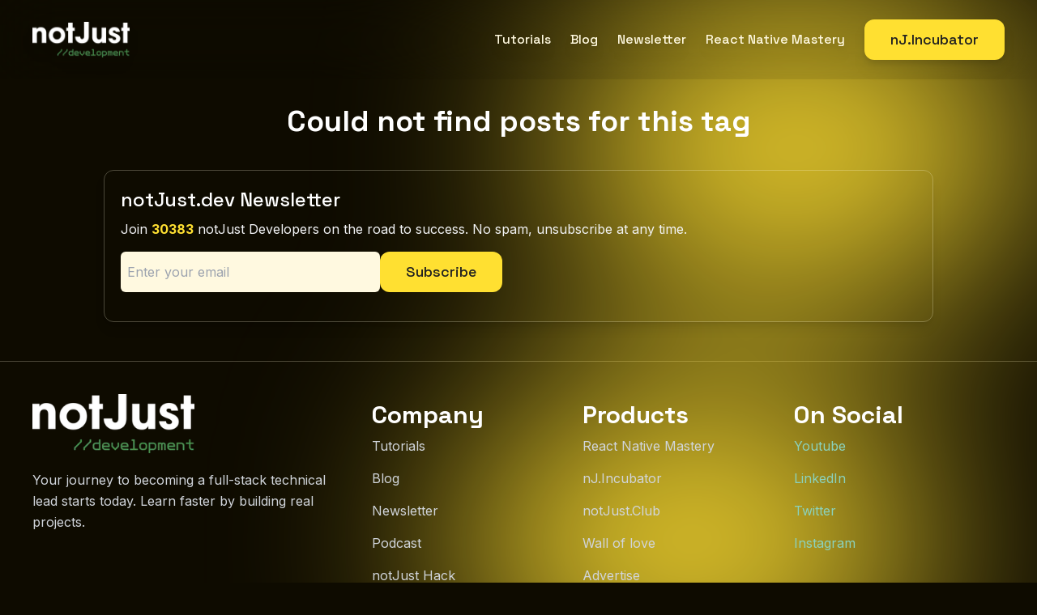

--- FILE ---
content_type: text/html; charset=utf-8
request_url: https://www.notjust.dev/tag/WEB%20Scraping
body_size: 6178
content:
<!DOCTYPE html><html lang="en" class="__variable_c22fe1 __variable_f367f3" data-wf-domain="notjust.dev" data-wf-page="65cd13813bd3677534fa7c15" data-wf-site="65cd13813bd3677534fa7c0b"><head><meta charSet="utf-8"/><meta name="viewport" content="width=device-width, initial-scale=1"/><link rel="preload" href="/_next/static/media/36966cca54120369-s.p.woff2" as="font" crossorigin="" type="font/woff2"/><link rel="preload" href="/_next/static/media/e4af272ccee01ff0-s.p.woff2" as="font" crossorigin="" type="font/woff2"/><link rel="preload" as="image" imageSrcSet="/_next/image?url=%2F_next%2Fstatic%2Fmedia%2Fwhite.c0b6ebf4.png&amp;w=128&amp;q=75 1x, /_next/image?url=%2F_next%2Fstatic%2Fmedia%2Fwhite.c0b6ebf4.png&amp;w=256&amp;q=75 2x"/><link rel="stylesheet" href="/_next/static/css/ae93aee77f1f53eb.css" data-precedence="next"/><link rel="stylesheet" href="/_next/static/css/a3dd95417103a127.css" data-precedence="next"/><link rel="stylesheet" href="/_next/static/css/068b969dd025bdc0.css" data-precedence="next"/><link rel="preload" as="script" fetchPriority="low" href="/_next/static/chunks/webpack-97dd8bc1caab1c37.js"/><script src="/_next/static/chunks/4bd1b696-547a30d42efb5fdd.js" async=""></script><script src="/_next/static/chunks/1684-cdd6c22b5d255039.js" async=""></script><script src="/_next/static/chunks/main-app-6cb4d4205dbe6682.js" async=""></script><script src="/_next/static/chunks/3063-295bce256a6f0742.js" async=""></script><script src="/_next/static/chunks/6874-f9172db815f217db.js" async=""></script><script src="/_next/static/chunks/app/(main)/page-59df3f10a89d8f32.js" async=""></script><script src="/_next/static/chunks/app/(main)/tag/%5BtagName%5D/page-c4af0f07b03edf46.js" async=""></script><script src="/_next/static/chunks/app/(main)/layout-d2a968c547658c79.js" async=""></script><meta name="next-size-adjust" content=""/><title>notJust.dev Tags</title><meta name="description" content="Learn React Native &amp; Expo with project-based tutorials designed for beginners and web developers moving to mobile."/><script>document.querySelectorAll('body link[rel="icon"], body link[rel="apple-touch-icon"]').forEach(el => document.head.appendChild(el))</script><script src="/_next/static/chunks/polyfills-42372ed130431b0a.js" noModule=""></script></head><body><div hidden=""><!--$--><!--/$--></div><noscript><iframe src="https://www.googletagmanager.com/ns.html?id=GTM-WZJRLSZ" height="0" width="0" style="display:none;visibility:hidden"></iframe></noscript><img alt="brand elements" loading="lazy" width="731" height="850" decoding="async" data-nimg="1" class="absolute top-0 bottom-0 left-auto right-0 blur-[300px] pointer-events-none" style="color:transparent" src="/images/brand_elements/union.svg"/><div class="flex flex-col min-h-screen"><div class="sticky top-0 z-50 backdrop-blur-2xl drop-shadow-lg border-b md:border-b-0 border-white-100/25 mb-10 md:mb-0"><div class="flex w-full flex-col items-center px-8"><div class="relative w-full self-center " style="max-width:1200px"><nav class="flex items-center justify-between flex-wrap bg-teal py-6"><a href="/"><img alt="notJust Development Logo" width="120" height="44" decoding="async" data-nimg="1" style="color:transparent;background-size:cover;background-position:50% 50%;background-repeat:no-repeat;background-image:url(&quot;data:image/svg+xml;charset=utf-8,%3Csvg xmlns=&#x27;http://www.w3.org/2000/svg&#x27; viewBox=&#x27;0 0 320 120&#x27;%3E%3Cfilter id=&#x27;b&#x27; color-interpolation-filters=&#x27;sRGB&#x27;%3E%3CfeGaussianBlur stdDeviation=&#x27;20&#x27;/%3E%3CfeColorMatrix values=&#x27;1 0 0 0 0 0 1 0 0 0 0 0 1 0 0 0 0 0 100 -1&#x27; result=&#x27;s&#x27;/%3E%3CfeFlood x=&#x27;0&#x27; y=&#x27;0&#x27; width=&#x27;100%25&#x27; height=&#x27;100%25&#x27;/%3E%3CfeComposite operator=&#x27;out&#x27; in=&#x27;s&#x27;/%3E%3CfeComposite in2=&#x27;SourceGraphic&#x27;/%3E%3CfeGaussianBlur stdDeviation=&#x27;20&#x27;/%3E%3C/filter%3E%3Cimage width=&#x27;100%25&#x27; height=&#x27;100%25&#x27; x=&#x27;0&#x27; y=&#x27;0&#x27; preserveAspectRatio=&#x27;none&#x27; style=&#x27;filter: url(%23b);&#x27; href=&#x27;[data-uri]&#x27;/%3E%3C/svg%3E&quot;)" srcSet="/_next/image?url=%2F_next%2Fstatic%2Fmedia%2Fwhite.c0b6ebf4.png&amp;w=128&amp;q=75 1x, /_next/image?url=%2F_next%2Fstatic%2Fmedia%2Fwhite.c0b6ebf4.png&amp;w=256&amp;q=75 2x" src="/_next/image?url=%2F_next%2Fstatic%2Fmedia%2Fwhite.c0b6ebf4.png&amp;w=256&amp;q=75"/></a><div class="block md:hidden"><button class="flex items-center p-3" type="button"><svg class="h-4 w-4 fill-current" viewBox="0 0 20 20" xmlns="http://www.w3.org/2000/svg"><title>Menu</title><path d="M0 3h20v2H0V3zm0 6h20v2H0V9zm0 6h20v2H0v-2z"></path></svg></button></div><div class="w-full flex pt-8 md:pt-0 flex-col md:flex-row flex-grow items-center md:flex md:items-center md:justify-end md:w-auto space-y-4 md:space-y-0 md:space-x-6 hidden"><a class="ActiveLink_link__jJxI_ false" href="/projects">Tutorials</a><a class="ActiveLink_link__jJxI_ false" href="/blog">Blog</a><a class="ActiveLink_link__jJxI_ false" href="/newsletter">Newsletter</a><a class="ActiveLink_link__jJxI_ false" href="/react-native-mastery">React Native Mastery</a><a target="_self" class="Button_button__exqP_ Button_primary__DEC_1 undefined " href="/incubator">nJ.Incubator</a></div></nav></div></div></div><main><div class="flex w-full flex-col items-center px-8"><div class="relative w-full self-center " style="max-width:1200px"><section><div class="flex w-full flex-col items-center px-8"><div class="relative w-full self-center " style="max-width:1200px"><section class="flex flex-col items-center my-5"><h1>Could not find posts for this tag</h1></section></div></div><!--$--><!--/$--></section></div></div></main><footer class="mt-auto"><div class="flex w-full flex-col items-center px-8"><div class="relative w-full self-center " style="max-width:1200px"><div class="border border-white-100/25 rounded-xl shadow-lg p-3 md:p-5 my-2 max-w-5xl mr-auto ml-auto space-y-4"><div class="space-y-2"><h2 class="text-2xl font-medium">notJust.dev Newsletter</h2><p>Join <span class="text-primary font-bold">30143</span> notJust Developers on the road to success. No spam, unsubscribe at any time.</p></div><!--$!--><template data-dgst="BAILOUT_TO_CLIENT_SIDE_RENDERING"></template><!--/$--><div></div></div></div></div><div class="border-t border-white-100/25 mt-10"><div class="flex w-full flex-col items-center px-8"><div class="relative w-full self-center " style="max-width:1200px"><div class="py-10 flex flex-col md:flex-row"><div class="md:w-1/3 mb-7 md:mr-7"><div style="max-width:200px"><a href="/"><img alt="notJust Development Logo" loading="lazy" width="3506" height="1290" decoding="async" data-nimg="1" class="pointer-events-none" style="color:transparent;background-size:cover;background-position:50% 50%;background-repeat:no-repeat;background-image:url(&quot;data:image/svg+xml;charset=utf-8,%3Csvg xmlns=&#x27;http://www.w3.org/2000/svg&#x27; viewBox=&#x27;0 0 320 120&#x27;%3E%3Cfilter id=&#x27;b&#x27; color-interpolation-filters=&#x27;sRGB&#x27;%3E%3CfeGaussianBlur stdDeviation=&#x27;20&#x27;/%3E%3CfeColorMatrix values=&#x27;1 0 0 0 0 0 1 0 0 0 0 0 1 0 0 0 0 0 100 -1&#x27; result=&#x27;s&#x27;/%3E%3CfeFlood x=&#x27;0&#x27; y=&#x27;0&#x27; width=&#x27;100%25&#x27; height=&#x27;100%25&#x27;/%3E%3CfeComposite operator=&#x27;out&#x27; in=&#x27;s&#x27;/%3E%3CfeComposite in2=&#x27;SourceGraphic&#x27;/%3E%3CfeGaussianBlur stdDeviation=&#x27;20&#x27;/%3E%3C/filter%3E%3Cimage width=&#x27;100%25&#x27; height=&#x27;100%25&#x27; x=&#x27;0&#x27; y=&#x27;0&#x27; preserveAspectRatio=&#x27;none&#x27; style=&#x27;filter: url(%23b);&#x27; href=&#x27;[data-uri]&#x27;/%3E%3C/svg%3E&quot;)" sizes="200px" srcSet="/_next/image?url=%2F_next%2Fstatic%2Fmedia%2Fwhite.c0b6ebf4.png&amp;w=16&amp;q=75 16w, /_next/image?url=%2F_next%2Fstatic%2Fmedia%2Fwhite.c0b6ebf4.png&amp;w=32&amp;q=75 32w, /_next/image?url=%2F_next%2Fstatic%2Fmedia%2Fwhite.c0b6ebf4.png&amp;w=48&amp;q=75 48w, /_next/image?url=%2F_next%2Fstatic%2Fmedia%2Fwhite.c0b6ebf4.png&amp;w=64&amp;q=75 64w, /_next/image?url=%2F_next%2Fstatic%2Fmedia%2Fwhite.c0b6ebf4.png&amp;w=96&amp;q=75 96w, /_next/image?url=%2F_next%2Fstatic%2Fmedia%2Fwhite.c0b6ebf4.png&amp;w=128&amp;q=75 128w, /_next/image?url=%2F_next%2Fstatic%2Fmedia%2Fwhite.c0b6ebf4.png&amp;w=256&amp;q=75 256w, /_next/image?url=%2F_next%2Fstatic%2Fmedia%2Fwhite.c0b6ebf4.png&amp;w=384&amp;q=75 384w, /_next/image?url=%2F_next%2Fstatic%2Fmedia%2Fwhite.c0b6ebf4.png&amp;w=640&amp;q=75 640w, /_next/image?url=%2F_next%2Fstatic%2Fmedia%2Fwhite.c0b6ebf4.png&amp;w=750&amp;q=75 750w, /_next/image?url=%2F_next%2Fstatic%2Fmedia%2Fwhite.c0b6ebf4.png&amp;w=828&amp;q=75 828w, /_next/image?url=%2F_next%2Fstatic%2Fmedia%2Fwhite.c0b6ebf4.png&amp;w=1080&amp;q=75 1080w, /_next/image?url=%2F_next%2Fstatic%2Fmedia%2Fwhite.c0b6ebf4.png&amp;w=1200&amp;q=75 1200w, /_next/image?url=%2F_next%2Fstatic%2Fmedia%2Fwhite.c0b6ebf4.png&amp;w=1920&amp;q=75 1920w, /_next/image?url=%2F_next%2Fstatic%2Fmedia%2Fwhite.c0b6ebf4.png&amp;w=2048&amp;q=75 2048w, /_next/image?url=%2F_next%2Fstatic%2Fmedia%2Fwhite.c0b6ebf4.png&amp;w=3840&amp;q=75 3840w" src="/_next/image?url=%2F_next%2Fstatic%2Fmedia%2Fwhite.c0b6ebf4.png&amp;w=3840&amp;q=75"/></a></div><p class="pt-5 text-gray-300 leading-relaxed">Your journey to becoming a full-stack technical lead starts today. Learn faster by building real projects.</p></div><div class="md:w-2/3 grid grid-cols-2 lg:grid-cols-3"><div><h2 class="text-white-400 mt-2 font-bold">Company</h2><div class="flex flex-col"><a class="text-gray-300 my-2" href="/projects">Tutorials</a><a class="text-gray-300 my-2" href="/blog">Blog</a><a class="text-gray-300 my-2" href="/newsletter">Newsletter</a><a class="text-gray-300 my-2" href="/podcast">Podcast</a><a class="text-gray-300 my-2" target="_blank" href="https://notjusthack.com/">notJust Hack</a></div></div><div><h2 class=" mt-2 font-bold">Products</h2><div class="flex flex-col"><a class="text-gray-300 my-2" href="/react-native-mastery">React Native Mastery</a><a class="text-gray-300 my-2" href="/incubator">nJ.Incubator</a><a class="text-gray-300 my-2" href="/club">notJust.Club</a><a class="text-gray-300 my-2" href="/testimonials">Wall of love</a><a class="text-gray-300 my-2" href="/partnerships">Advertise</a></div></div><div><h2 class=" mt-2 font-bold">On Social</h2><div class="flex flex-col"><a href="https://www.youtube.com/channel/UCYSa_YLoJokZAwHhlwJntIA" class="text-secondary my-2" target="_blank" rel="noreferrer">Youtube</a><a href="https://www.linkedin.com/in/vadimsavin/" class="text-secondary my-2" target="_blank" rel="noreferrer">LinkedIn</a><a href="https://twitter.com/VadimNotJustDev" class="text-secondary my-2" target="_blank" rel="noreferrer">Twitter</a><a href="https://www.instagram.com/VadimNotJustDev/" class="text-secondary my-2" target="_blank" rel="noreferrer">Instagram</a></div></div></div></div></div></div></div><div class="flex w-full flex-col items-center px-8"><div class="relative w-full self-center flex justify-between py-5 text-neutral-400 text-sm" style="max-width:1200px"><p class="text-neutral-300">Copyright © 2025 notJust.dev</p><div class="flex gap-4"><a href="/privacy">Privacy Policy</a><a href="/terms">Terms of Service</a><a class="cky-banner-element" href="#">Cookie Preferences</a></div></div></div></footer></div><script src="/_next/static/chunks/webpack-97dd8bc1caab1c37.js" async=""></script><script>(self.__next_f=self.__next_f||[]).push([0])</script><script>self.__next_f.push([1,"1:\"$Sreact.fragment\"\n2:I[9243,[\"3063\",\"static/chunks/3063-295bce256a6f0742.js\",\"6874\",\"static/chunks/6874-f9172db815f217db.js\",\"7619\",\"static/chunks/app/(main)/page-59df3f10a89d8f32.js\"],\"\"]\n3:I[7555,[],\"\"]\n4:I[1295,[],\"\"]\n5:I[3063,[\"3063\",\"static/chunks/3063-295bce256a6f0742.js\",\"6874\",\"static/chunks/6874-f9172db815f217db.js\",\"5368\",\"static/chunks/app/(main)/tag/%5BtagName%5D/page-c4af0f07b03edf46.js\"],\"Image\"]\n6:I[7823,[\"3063\",\"static/chunks/3063-295bce256a6f0742.js\",\"6874\",\"static/chunks/6874-f9172db815f217db.js\",\"2076\",\"static/chunks/app/(main)/layout-d2a968c547658c79.js\"],\"default\"]\n7:I[2574,[\"3063\",\"static/chunks/3063-295bce256a6f0742.js\",\"6874\",\"static/chunks/6874-f9172db815f217db.js\",\"2076\",\"static/chunks/app/(main)/layout-d2a968c547658c79.js\"],\"default\"]\n8:I[6874,[\"3063\",\"static/chunks/3063-295bce256a6f0742.js\",\"6874\",\"static/chunks/6874-f9172db815f217db.js\",\"5368\",\"static/chunks/app/(main)/tag/%5BtagName%5D/page-c4af0f07b03edf46.js\"],\"\"]\na:I[9665,[],\"OutletBoundary\"]\nd:I[4911,[],\"AsyncMetadataOutlet\"]\nf:I[9665,[],\"ViewportBoundary\"]\n11:I[9665,[],\"MetadataBoundary\"]\n13:I[6614,[],\"\"]\n:HL[\"/_next/static/media/36966cca54120369-s.p.woff2\",\"font\",{\"crossOrigin\":\"\",\"type\":\"font/woff2\"}]\n:HL[\"/_next/static/media/e4af272ccee01ff0-s.p.woff2\",\"font\",{\"crossOrigin\":\"\",\"type\":\"font/woff2\"}]\n:HL[\"/_next/static/css/ae93aee77f1f53eb.css\",\"style\"]\n:HL[\"/_next/static/css/a3dd95417103a127.css\",\"style\"]\n:HL[\"/_next/static/css/068b969dd025bdc0.css\",\"style\"]\n"])</script><script>self.__next_f.push([1,"0:{\"P\":null,\"b\":\"iUVENJPEDUunxqz5KIn-1\",\"p\":\"\",\"c\":[\"\",\"tag\",\"WEB%20Scraping\"],\"i\":false,\"f\":[[[\"\",{\"children\":[\"(main)\",{\"children\":[\"tag\",{\"children\":[[\"tagName\",\"WEB%20Scraping\",\"d\"],{\"children\":[\"__PAGE__\",{}]}]}]}]},\"$undefined\",\"$undefined\",true],[\"\",[\"$\",\"$1\",\"c\",{\"children\":[[[\"$\",\"link\",\"0\",{\"rel\":\"stylesheet\",\"href\":\"/_next/static/css/ae93aee77f1f53eb.css\",\"precedence\":\"next\",\"crossOrigin\":\"$undefined\",\"nonce\":\"$undefined\"}]],[\"$\",\"html\",null,{\"lang\":\"en\",\"className\":\"__variable_c22fe1 __variable_f367f3\",\"data-wf-domain\":\"notjust.dev\",\"data-wf-page\":\"65cd13813bd3677534fa7c15\",\"data-wf-site\":\"65cd13813bd3677534fa7c0b\",\"children\":[[\"$\",\"head\",null,{\"children\":[\"$\",\"$L2\",null,{\"id\":\"setup-tag-manager\",\"strategy\":\"afterInteractive\",\"children\":\"\\n        (function(w,d,s,l,i){w[l]=w[l]||[];w[l].push({'gtm.start':\\n        new Date().getTime(),event:'gtm.js'});var f=d.getElementsByTagName(s)[0],\\n        j=d.createElement(s),dl=l!='dataLayer'?'\u0026l='+l:'';j.async=true;j.src=\\n        'https://www.googletagmanager.com/gtm.js?id='+i+dl;f.parentNode.insertBefore(j,f);\\n        })(window,document,'script','dataLayer','GTM-WZJRLSZ');\\n      \"}]}],[\"$\",\"body\",null,{\"children\":[[\"$\",\"noscript\",null,{\"children\":[\"$\",\"iframe\",null,{\"src\":\"https://www.googletagmanager.com/ns.html?id=GTM-WZJRLSZ\",\"height\":\"0\",\"width\":\"0\",\"style\":{\"display\":\"none\",\"visibility\":\"hidden\"}}]}],[\"$\",\"$L3\",null,{\"parallelRouterKey\":\"children\",\"error\":\"$undefined\",\"errorStyles\":\"$undefined\",\"errorScripts\":\"$undefined\",\"template\":[\"$\",\"$L4\",null,{}],\"templateStyles\":\"$undefined\",\"templateScripts\":\"$undefined\",\"notFound\":[[[\"$\",\"title\",null,{\"children\":\"404: This page could not be found.\"}],[\"$\",\"div\",null,{\"style\":{\"fontFamily\":\"system-ui,\\\"Segoe UI\\\",Roboto,Helvetica,Arial,sans-serif,\\\"Apple Color Emoji\\\",\\\"Segoe UI Emoji\\\"\",\"height\":\"100vh\",\"textAlign\":\"center\",\"display\":\"flex\",\"flexDirection\":\"column\",\"alignItems\":\"center\",\"justifyContent\":\"center\"},\"children\":[\"$\",\"div\",null,{\"children\":[[\"$\",\"style\",null,{\"dangerouslySetInnerHTML\":{\"__html\":\"body{color:#000;background:#fff;margin:0}.next-error-h1{border-right:1px solid rgba(0,0,0,.3)}@media (prefers-color-scheme:dark){body{color:#fff;background:#000}.next-error-h1{border-right:1px solid rgba(255,255,255,.3)}}\"}}],[\"$\",\"h1\",null,{\"className\":\"next-error-h1\",\"style\":{\"display\":\"inline-block\",\"margin\":\"0 20px 0 0\",\"padding\":\"0 23px 0 0\",\"fontSize\":24,\"fontWeight\":500,\"verticalAlign\":\"top\",\"lineHeight\":\"49px\"},\"children\":404}],[\"$\",\"div\",null,{\"style\":{\"display\":\"inline-block\"},\"children\":[\"$\",\"h2\",null,{\"style\":{\"fontSize\":14,\"fontWeight\":400,\"lineHeight\":\"49px\",\"margin\":0},\"children\":\"This page could not be found.\"}]}]]}]}]],[]],\"forbidden\":\"$undefined\",\"unauthorized\":\"$undefined\"}]]}]]}]]}],{\"children\":[\"(main)\",[\"$\",\"$1\",\"c\",{\"children\":[[[\"$\",\"link\",\"0\",{\"rel\":\"stylesheet\",\"href\":\"/_next/static/css/a3dd95417103a127.css\",\"precedence\":\"next\",\"crossOrigin\":\"$undefined\",\"nonce\":\"$undefined\"}],[\"$\",\"link\",\"1\",{\"rel\":\"stylesheet\",\"href\":\"/_next/static/css/068b969dd025bdc0.css\",\"precedence\":\"next\",\"crossOrigin\":\"$undefined\",\"nonce\":\"$undefined\"}]],[[\"$\",\"$L5\",null,{\"src\":\"/images/brand_elements/union.svg\",\"alt\":\"brand elements\",\"width\":731,\"height\":850,\"className\":\"absolute top-0 bottom-0 left-auto right-0 blur-[300px] pointer-events-none\"}],[\"$\",\"div\",null,{\"className\":\"flex flex-col min-h-screen\",\"children\":[null,[\"$\",\"$L6\",null,{}],[\"$\",\"main\",null,{\"children\":[\"$\",\"div\",null,{\"className\":\"flex w-full flex-col items-center px-8\",\"children\":[\"$\",\"div\",null,{\"className\":\"relative w-full self-center \",\"style\":{\"maxWidth\":\"1200px\"},\"children\":[\"$\",\"section\",null,{\"children\":[\"$\",\"$L3\",null,{\"parallelRouterKey\":\"children\",\"error\":\"$undefined\",\"errorStyles\":\"$undefined\",\"errorScripts\":\"$undefined\",\"template\":[\"$\",\"$L4\",null,{}],\"templateStyles\":\"$undefined\",\"templateScripts\":\"$undefined\",\"notFound\":[[[\"$\",\"title\",null,{\"children\":\"404: This page could not be found.\"}],[\"$\",\"div\",null,{\"style\":\"$0:f:0:1:1:props:children:1:props:children:1:props:children:1:props:notFound:0:1:props:style\",\"children\":[\"$\",\"div\",null,{\"children\":[[\"$\",\"style\",null,{\"dangerouslySetInnerHTML\":{\"__html\":\"body{color:#000;background:#fff;margin:0}.next-error-h1{border-right:1px solid rgba(0,0,0,.3)}@media (prefers-color-scheme:dark){body{color:#fff;background:#000}.next-error-h1{border-right:1px solid rgba(255,255,255,.3)}}\"}}],[\"$\",\"h1\",null,{\"className\":\"next-error-h1\",\"style\":\"$0:f:0:1:1:props:children:1:props:children:1:props:children:1:props:notFound:0:1:props:children:props:children:1:props:style\",\"children\":404}],[\"$\",\"div\",null,{\"style\":\"$0:f:0:1:1:props:children:1:props:children:1:props:children:1:props:notFound:0:1:props:children:props:children:2:props:style\",\"children\":[\"$\",\"h2\",null,{\"style\":\"$0:f:0:1:1:props:children:1:props:children:1:props:children:1:props:notFound:0:1:props:children:props:children:2:props:children:props:style\",\"children\":\"This page could not be found.\"}]}]]}]}]],[]],\"forbidden\":\"$undefined\",\"unauthorized\":\"$undefined\"}]}]}]}]}],[\"$\",\"footer\",null,{\"className\":\"mt-auto\",\"children\":[[\"$\",\"div\",null,{\"className\":\"flex w-full flex-col items-center px-8\",\"children\":[\"$\",\"div\",null,{\"className\":\"relative w-full self-center \",\"style\":{\"maxWidth\":\"1200px\"},\"children\":[\"$\",\"$L7\",null,{}]}]}],[\"$\",\"div\",null,{\"className\":\"border-t border-white-100/25 mt-10\",\"children\":[\"$\",\"div\",null,{\"className\":\"flex w-full flex-col items-center px-8\",\"children\":[\"$\",\"div\",null,{\"className\":\"relative w-full self-center \",\"style\":{\"maxWidth\":\"1200px\"},\"children\":[\"$\",\"div\",null,{\"className\":\"py-10 flex flex-col md:flex-row\",\"children\":[[\"$\",\"div\",null,{\"className\":\"md:w-1/3 mb-7 md:mr-7\",\"children\":[[\"$\",\"div\",null,{\"style\":{\"maxWidth\":200},\"children\":[\"$\",\"$L8\",null,{\"href\":\"/\",\"children\":[\"$\",\"$L5\",null,{\"src\":{\"src\":\"/_next/static/media/white.c0b6ebf4.png\",\"height\":1290,\"width\":3506,\"blurDataURL\":\"[data-uri]\",\"blurWidth\":8,\"blurHeight\":3},\"alt\":\"notJust Development Logo\",\"placeholder\":\"blur\",\"sizes\":\"200px\",\"className\":\"pointer-events-none\"}]}]}],[\"$\",\"p\",null,{\"className\":\"pt-5 text-gray-300 leading-relaxed\",\"children\":\"Your journey to becoming a full-stack technical lead starts today. Learn faster by building real projects.\"}]]}],[\"$\",\"div\",null,{\"className\":\"md:w-2/3 grid grid-cols-2 lg:grid-cols-3\",\"children\":[[\"$\",\"div\",null,{\"children\":[[\"$\",\"h2\",null,{\"className\":\"text-white-400 mt-2 font-bold\",\"children\":\"Company\"}],[\"$\",\"div\",null,{\"className\":\"flex flex-col\",\"children\":[[\"$\",\"$L8\",null,{\"href\":\"/projects\",\"className\":\"text-gray-300 my-2\",\"children\":\"Tutorials\"}],[\"$\",\"$L8\",null,{\"href\":\"/blog\",\"className\":\"text-gray-300 my-2\",\"children\":\"Blog\"}],[\"$\",\"$L8\",null,{\"href\":\"/newsletter\",\"className\":\"text-gray-300 my-2\",\"children\":\"Newsletter\"}],[\"$\",\"$L8\",null,{\"href\":\"/podcast\",\"className\":\"text-gray-300 my-2\",\"children\":\"Podcast\"}],[\"$\",\"$L8\",null,{\"href\":\"https://notjusthack.com/\",\"className\":\"text-gray-300 my-2\",\"target\":\"_blank\",\"children\":\"notJust Hack\"}]]}]]}],[\"$\",\"div\",null,{\"children\":[[\"$\",\"h2\",null,{\"className\":\" mt-2 font-bold\",\"children\":\"Products\"}],[\"$\",\"div\",null,{\"className\":\"flex flex-col\",\"children\":[[\"$\",\"$L8\",null,{\"href\":\"/react-native-mastery\",\"className\":\"text-gray-300 my-2\",\"children\":\"React Native Mastery\"}],[\"$\",\"$L8\",null,{\"href\":\"/incubator\",\"className\":\"text-gray-300 my-2\",\"children\":\"nJ.Incubator\"}],[\"$\",\"$L8\",null,{\"href\":\"/club\",\"className\":\"text-gray-300 my-2\",\"children\":\"notJust.Club\"}],[\"$\",\"$L8\",null,{\"href\":\"/testimonials\",\"className\":\"text-gray-300 my-2\",\"children\":\"Wall of love\"}],[\"$\",\"$L8\",null,{\"href\":\"/partnerships\",\"className\":\"text-gray-300 my-2\",\"children\":\"Advertise\"}]]}]]}],[\"$\",\"div\",null,{\"children\":[[\"$\",\"h2\",null,{\"className\":\" mt-2 font-bold\",\"children\":\"On Social\"}],[\"$\",\"div\",null,{\"className\":\"flex flex-col\",\"children\":[[\"$\",\"a\",\"Youtube\",{\"href\":\"https://www.youtube.com/channel/UCYSa_YLoJokZAwHhlwJntIA\",\"className\":\"text-secondary my-2\",\"target\":\"_blank\",\"rel\":\"noreferrer\",\"children\":\"Youtube\"}],[\"$\",\"a\",\"LinkedIn\",{\"href\":\"https://www.linkedin.com/in/vadimsavin/\",\"className\":\"text-secondary my-2\",\"target\":\"_blank\",\"rel\":\"noreferrer\",\"children\":\"LinkedIn\"}],[\"$\",\"a\",\"Twitter\",{\"href\":\"https://twitter.com/VadimNotJustDev\",\"className\":\"text-secondary my-2\",\"target\":\"_blank\",\"rel\":\"noreferrer\",\"children\":\"Twitter\"}],[\"$\",\"a\",\"Instagram\",{\"href\":\"https://www.instagram.com/VadimNotJustDev/\",\"className\":\"text-secondary my-2\",\"target\":\"_blank\",\"rel\":\"noreferrer\",\"children\":\"Instagram\"}]]}]]}]]}]]}]}]}]}],[\"$\",\"div\",null,{\"className\":\"flex w-full flex-col items-center px-8\",\"children\":[\"$\",\"div\",null,{\"className\":\"relative w-full self-center flex justify-between py-5 text-neutral-400 text-sm\",\"style\":{\"maxWidth\":\"1200px\"},\"children\":[[\"$\",\"p\",null,{\"className\":\"text-neutral-300\",\"children\":\"Copyright © 2025 notJust.dev\"}],[\"$\",\"div\",null,{\"className\":\"flex gap-4\",\"children\":[[\"$\",\"$L8\",null,{\"href\":\"/privacy\",\"children\":\"Privacy Policy\"}],[\"$\",\"$L8\",null,{\"href\":\"/terms\",\"children\":\"Terms of Service\"}],[\"$\",\"$L8\",null,{\"href\":\"#\",\"className\":\"cky-banner-element\",\"children\":\"Cookie Preferences\"}]]}]]}]}]]}]]}]]]}],{\"children\":[\"tag\",[\"$\",\"$1\",\"c\",{\"children\":[null,[\"$\",\"$L3\",null,{\"parallelRouterKey\":\"children\",\"error\":\"$undefined\",\"errorStyles\":\"$undefined\",\"errorScripts\":\"$undefined\",\"template\":[\"$\",\"$L4\",null,{}],\"templateStyles\":\"$undefined\",\"templateScripts\":\"$undefined\",\"notFound\":\"$undefined\",\"forbidden\":\"$undefined\",\"unauthorized\":\"$undefined\"}]]}],{\"children\":[[\"tagName\",\"WEB%20Scraping\",\"d\"],[\"$\",\"$1\",\"c\",{\"children\":[null,[\"$\",\"$L3\",null,{\"parallelRouterKey\":\"children\",\"error\":\"$undefined\",\"errorStyles\":\"$undefined\",\"errorScripts\":\"$undefined\",\"template\":[\"$\",\"$L4\",null,{}],\"templateStyles\":\"$undefined\",\"templateScripts\":\"$undefined\",\"notFound\":\"$undefined\",\"forbidden\":\"$undefined\",\"unauthorized\":\"$undefined\"}]]}],{\"children\":[\"__PAGE__\",[\"$\",\"$1\",\"c\",{\"children\":[\"$L9\",null,[\"$\",\"$La\",null,{\"children\":[\"$Lb\",\"$Lc\",[\"$\",\"$Ld\",null,{\"promise\":\"$@e\"}]]}]]}],{},null,false]},null,false]},null,false]},null,false]},null,false],[\"$\",\"$1\",\"h\",{\"children\":[null,[\"$\",\"$1\",\"QIA02_4vVBRfnmmXtFyz6v\",{\"children\":[[\"$\",\"$Lf\",null,{\"children\":\"$L10\"}],[\"$\",\"meta\",null,{\"name\":\"next-size-adjust\",\"content\":\"\"}]]}],[\"$\",\"$L11\",null,{\"children\":\"$L12\"}]]}],false]],\"m\":\"$undefined\",\"G\":[\"$13\",\"$undefined\"],\"s\":false,\"S\":true}\n"])</script><script>self.__next_f.push([1,"14:\"$Sreact.suspense\"\n15:I[4911,[],\"AsyncMetadata\"]\n12:[\"$\",\"div\",null,{\"hidden\":true,\"children\":[\"$\",\"$14\",null,{\"fallback\":null,\"children\":[\"$\",\"$L15\",null,{\"promise\":\"$@16\"}]}]}]\nc:null\n"])</script><script>self.__next_f.push([1,"10:[[\"$\",\"meta\",\"0\",{\"charSet\":\"utf-8\"}],[\"$\",\"meta\",\"1\",{\"name\":\"viewport\",\"content\":\"width=device-width, initial-scale=1\"}]]\nb:null\n"])</script><script>self.__next_f.push([1,"e:{\"metadata\":[[\"$\",\"title\",\"0\",{\"children\":\"notJust.dev Tags\"}],[\"$\",\"meta\",\"1\",{\"name\":\"description\",\"content\":\"Learn React Native \u0026 Expo with project-based tutorials designed for beginners and web developers moving to mobile.\"}]],\"error\":null,\"digest\":\"$undefined\"}\n16:{\"metadata\":\"$e:metadata\",\"error\":null,\"digest\":\"$undefined\"}\n"])</script><script>self.__next_f.push([1,"9:[\"$\",\"div\",null,{\"className\":\"flex w-full flex-col items-center px-8\",\"children\":[\"$\",\"div\",null,{\"className\":\"relative w-full self-center \",\"style\":{\"maxWidth\":\"1200px\"},\"children\":[\"$\",\"section\",null,{\"className\":\"flex flex-col items-center my-5\",\"children\":[\"$\",\"h1\",null,{\"children\":\"Could not find posts for this tag\"}]}]}]}]\n"])</script></body></html>

--- FILE ---
content_type: text/css; charset=utf-8
request_url: https://www.notjust.dev/_next/static/css/068b969dd025bdc0.css
body_size: 176
content:
.Button_button__exqP_{position:relative;display:inline-block;border-radius:.75rem;padding:1rem 2rem;text-align:center;font-family:var(--font-space-grotesk);font-size:1.125rem;line-height:1.75rem;font-weight:500;line-height:1}.Button_primary__DEC_1{--tw-bg-opacity:1;background-color:rgb(255 224 49/var(--tw-bg-opacity));--tw-text-opacity:1;color:rgb(33 33 33/var(--tw-text-opacity));--tw-shadow-color:rgb(255 224 49/0.3);--tw-shadow:var(--tw-shadow-colored);transition-property:all;transition-timing-function:cubic-bezier(.4,0,.2,1);transition-duration:.15s}.Button_primary__DEC_1:hover{--tw-shadow:0 10px 15px -3px rgb(0 0 0/0.1),0 4px 6px -4px rgb(0 0 0/0.1);--tw-shadow-colored:0 10px 15px -3px var(--tw-shadow-color),0 4px 6px -4px var(--tw-shadow-color);box-shadow:var(--tw-ring-offset-shadow,0 0 #0000),var(--tw-ring-shadow,0 0 #0000),var(--tw-shadow);--tw-shadow-color:rgb(255 224 49/0.5);--tw-shadow:var(--tw-shadow-colored)}.Button_secondary__9ex2D{--tw-bg-opacity:1;background-color:rgb(139 210 189/var(--tw-bg-opacity));--tw-text-opacity:1;color:rgb(33 33 33/var(--tw-text-opacity))}.Button_tertiary__ze_KB{--tw-text-opacity:1;color:rgb(232 151 54/var(--tw-text-opacity))}.Button_outline__gjP1Z{border-width:2px;--tw-border-opacity:1;border-color:rgb(255 224 49/var(--tw-border-opacity));--tw-text-opacity:1;color:rgb(255 224 49/var(--tw-text-opacity));transition-property:all;transition-timing-function:cubic-bezier(.4,0,.2,1);transition-duration:.15s}.Button_outline__gjP1Z:hover{--tw-bg-opacity:1;background-color:rgb(255 224 49/var(--tw-bg-opacity));--tw-text-opacity:1;color:rgb(33 33 33/var(--tw-text-opacity))}.Button_xl__aaXK3{padding:.75rem 3.5rem;font-weight:700}@media (min-width:768px){.Button_xl__aaXK3{padding:1rem 5rem;font-size:1.25rem;line-height:1.75rem}}

--- FILE ---
content_type: image/svg+xml
request_url: https://www.notjust.dev/images/brand_elements/union.svg
body_size: 161
content:
<svg width="731" height="850" viewBox="0 0 731 850" fill="none" xmlns="http://www.w3.org/2000/svg">
<path fill-rule="evenodd" clip-rule="evenodd" d="M434.5 360C602.671 360 739 279.411 739 180C739 80.5887 602.671 0 434.5 0C266.329 0 130 80.5887 130 180C130 279.411 266.329 360 434.5 360ZM304.5 850C472.671 850 609 769.411 609 670C609 570.589 472.671 490 304.5 490C136.329 490 0 570.589 0 670C0 769.411 136.329 850 304.5 850Z" fill="#FFE031"/>
</svg>


--- FILE ---
content_type: application/javascript; charset=utf-8
request_url: https://www.notjust.dev/_next/static/chunks/app/(main)/projects/page-ba52732a1b7e8ebf.js
body_size: -118
content:
(self.webpackChunk_N_E=self.webpackChunk_N_E||[]).push([[2428,2883,4545,5520,9778],{821:(e,s,n)=>{Promise.resolve().then(n.t.bind(n,6874,23)),Promise.resolve().then(n.t.bind(n,3063,23))}},e=>{var s=s=>e(e.s=s);e.O(0,[3063,6874,8441,1684,7358],()=>s(821)),_N_E=e.O()}]);

--- FILE ---
content_type: text/x-component
request_url: https://www.notjust.dev/incubator?_rsc=23bob
body_size: 2978
content:
1:"$Sreact.fragment"
2:I[9243,["3063","static/chunks/3063-295bce256a6f0742.js","8008","static/chunks/app/(landings)/incubator/page-8455a3e9f69ec8de.js"],""]
3:I[7555,[],""]
4:I[1295,[],""]
5:I[2218,["3063","static/chunks/3063-295bce256a6f0742.js","6874","static/chunks/6874-f9172db815f217db.js","1435","static/chunks/app/(landings)/incubator/layout-9a10043980810ebd.js"],"default"]
6:I[3063,["3063","static/chunks/3063-295bce256a6f0742.js","8008","static/chunks/app/(landings)/incubator/page-8455a3e9f69ec8de.js"],"Image"]
7:I[6874,["3063","static/chunks/3063-295bce256a6f0742.js","6874","static/chunks/6874-f9172db815f217db.js","1435","static/chunks/app/(landings)/incubator/layout-9a10043980810ebd.js"],""]
8:"$Sreact.suspense"
9:I[9275,["3063","static/chunks/3063-295bce256a6f0742.js","8008","static/chunks/app/(landings)/incubator/page-8455a3e9f69ec8de.js"],"default"]
a:I[9665,[],"OutletBoundary"]
d:I[4911,[],"AsyncMetadataOutlet"]
f:I[9665,[],"ViewportBoundary"]
11:I[9665,[],"MetadataBoundary"]
13:I[6614,[],""]
:HL["/_next/static/media/36966cca54120369-s.p.woff2","font",{"crossOrigin":"","type":"font/woff2"}]
:HL["/_next/static/media/e4af272ccee01ff0-s.p.woff2","font",{"crossOrigin":"","type":"font/woff2"}]
:HL["/_next/static/css/ae93aee77f1f53eb.css","style"]
:HL["/_next/static/css/a3dd95417103a127.css","style"]
0:{"P":null,"b":"iUVENJPEDUunxqz5KIn-1","p":"","c":["","incubator"],"i":false,"f":[[["",{"children":["(landings)",{"children":["incubator",{"children":["__PAGE__",{}]}]}]},"$undefined","$undefined",true],["",["$","$1","c",{"children":[[["$","link","0",{"rel":"stylesheet","href":"/_next/static/css/ae93aee77f1f53eb.css","precedence":"next","crossOrigin":"$undefined","nonce":"$undefined"}]],["$","html",null,{"lang":"en","className":"__variable_c22fe1 __variable_f367f3","data-wf-domain":"notjust.dev","data-wf-page":"65cd13813bd3677534fa7c15","data-wf-site":"65cd13813bd3677534fa7c0b","children":[["$","head",null,{"children":["$","$L2",null,{"id":"setup-tag-manager","strategy":"afterInteractive","children":"\n        (function(w,d,s,l,i){w[l]=w[l]||[];w[l].push({'gtm.start':\n        new Date().getTime(),event:'gtm.js'});var f=d.getElementsByTagName(s)[0],\n        j=d.createElement(s),dl=l!='dataLayer'?'&l='+l:'';j.async=true;j.src=\n        'https://www.googletagmanager.com/gtm.js?id='+i+dl;f.parentNode.insertBefore(j,f);\n        })(window,document,'script','dataLayer','GTM-WZJRLSZ');\n      "}]}],["$","body",null,{"children":[["$","noscript",null,{"children":["$","iframe",null,{"src":"https://www.googletagmanager.com/ns.html?id=GTM-WZJRLSZ","height":"0","width":"0","style":{"display":"none","visibility":"hidden"}}]}],["$","$L3",null,{"parallelRouterKey":"children","error":"$undefined","errorStyles":"$undefined","errorScripts":"$undefined","template":["$","$L4",null,{}],"templateStyles":"$undefined","templateScripts":"$undefined","notFound":[[["$","title",null,{"children":"404: This page could not be found."}],["$","div",null,{"style":{"fontFamily":"system-ui,\"Segoe UI\",Roboto,Helvetica,Arial,sans-serif,\"Apple Color Emoji\",\"Segoe UI Emoji\"","height":"100vh","textAlign":"center","display":"flex","flexDirection":"column","alignItems":"center","justifyContent":"center"},"children":["$","div",null,{"children":[["$","style",null,{"dangerouslySetInnerHTML":{"__html":"body{color:#000;background:#fff;margin:0}.next-error-h1{border-right:1px solid rgba(0,0,0,.3)}@media (prefers-color-scheme:dark){body{color:#fff;background:#000}.next-error-h1{border-right:1px solid rgba(255,255,255,.3)}}"}}],["$","h1",null,{"className":"next-error-h1","style":{"display":"inline-block","margin":"0 20px 0 0","padding":"0 23px 0 0","fontSize":24,"fontWeight":500,"verticalAlign":"top","lineHeight":"49px"},"children":404}],["$","div",null,{"style":{"display":"inline-block"},"children":["$","h2",null,{"style":{"fontSize":14,"fontWeight":400,"lineHeight":"49px","margin":0},"children":"This page could not be found."}]}]]}]}]],[]],"forbidden":"$undefined","unauthorized":"$undefined"}]]}]]}]]}],{"children":["(landings)",["$","$1","c",{"children":[null,["$","$L3",null,{"parallelRouterKey":"children","error":"$undefined","errorStyles":"$undefined","errorScripts":"$undefined","template":["$","$L4",null,{}],"templateStyles":"$undefined","templateScripts":"$undefined","notFound":[[["$","title",null,{"children":"404: This page could not be found."}],["$","div",null,{"style":"$0:f:0:1:1:props:children:1:props:children:1:props:children:1:props:notFound:0:1:props:style","children":["$","div",null,{"children":[["$","style",null,{"dangerouslySetInnerHTML":{"__html":"body{color:#000;background:#fff;margin:0}.next-error-h1{border-right:1px solid rgba(0,0,0,.3)}@media (prefers-color-scheme:dark){body{color:#fff;background:#000}.next-error-h1{border-right:1px solid rgba(255,255,255,.3)}}"}}],["$","h1",null,{"className":"next-error-h1","style":"$0:f:0:1:1:props:children:1:props:children:1:props:children:1:props:notFound:0:1:props:children:props:children:1:props:style","children":404}],["$","div",null,{"style":"$0:f:0:1:1:props:children:1:props:children:1:props:children:1:props:notFound:0:1:props:children:props:children:2:props:style","children":["$","h2",null,{"style":"$0:f:0:1:1:props:children:1:props:children:1:props:children:1:props:notFound:0:1:props:children:props:children:2:props:children:props:style","children":"This page could not be found."}]}]]}]}]],[]],"forbidden":"$undefined","unauthorized":"$undefined"}]]}],{"children":["incubator",["$","$1","c",{"children":[[["$","link","0",{"rel":"stylesheet","href":"/_next/static/css/a3dd95417103a127.css","precedence":"next","crossOrigin":"$undefined","nonce":"$undefined"}]],["$","div",null,{"className":"flex flex-col min-h-screen","children":[["$","$L5",null,{}],["$","$L6",null,{"src":{"src":"/_next/static/media/union.6afbfadf.svg","height":850,"width":731,"blurWidth":0,"blurHeight":0},"alt":"brand elements","width":731,"height":850,"className":"absolute top-0 bottom-0 max-h-[100vh] left-auto right-0 blur-[300px] pointer-events-none"}],["$","main",null,{"className":"flex-1","children":["$","div",null,{"className":"flex w-full flex-col items-center px-8","children":["$","div",null,{"className":"relative w-full self-center ","style":{"maxWidth":"1200px"},"children":["$","$L3",null,{"parallelRouterKey":"children","error":"$undefined","errorStyles":"$undefined","errorScripts":"$undefined","template":["$","$L4",null,{}],"templateStyles":"$undefined","templateScripts":"$undefined","notFound":"$undefined","forbidden":"$undefined","unauthorized":"$undefined"}]}]}]}],["$","footer",null,{"className":"flex w-full bg-neutral-900/50 backdrop-blur-2xl z-10 ","children":["$","div",null,{"className":"flex w-full flex-col items-center px-8","children":["$","div",null,{"className":"relative w-full self-center flex justify-between py-5 text-neutral-400 text-sm","style":{"maxWidth":"1200px"},"children":[["$","p",null,{"className":"text-neutral-300","children":"Copyright Â© 2025 notJust.dev"}],["$","div",null,{"className":"flex gap-4","children":[["$","$L7",null,{"href":"/privacy","children":"Privacy Policy"}],["$","$L7",null,{"href":"/terms","children":"Terms of Service"}],["$","$L7",null,{"href":"#","className":"cky-banner-element","children":"Cookie Preferences"}]]}]]}]}]}]]}]]}],{"children":["__PAGE__",["$","$1","c",{"children":[["$","section",null,{"className":"flex flex-col items-center min-h-[80vh]","children":[["$","div",null,{"className":"flex-1 mb-5 space-y-10 w-full flex flex-col items-center justify-center","children":[["$","div",null,{"className":"flex flex-wrap gap-2","children":["$","span",null,{"className":"text-pill whitespace-pre font-semibold","children":["âš¡","  "," Only 10 Spots Available"]}]}],["$","h1",null,{"className":"text-5xl md:text-7xl font-semibold text-center","children":"notJust Incubator"}],["$","h2",null,{"className":"text-4xl md:text-5xl font-semibold text-primary-gradient text-center","children":"Build and Launch your mobile app in 10 weeks"}],["$","div",null,{"className":"w-full max-w-2xl bg-gradient-to-br from-[#ffe03000] to-[#ffe03010] p-8 rounded-2xl border-2 border-[#ffe03020] shadow-xl","children":["$","div",null,{"className":"flex flex-col gap-6","children":[["$","div",null,{"className":"flex flex-col gap-2","children":[["$","h3",null,{"className":"text-2xl font-semibold text-white","children":"Join the Waitlist"}],["$","p",null,{"className":"text-lg","children":"To learn more about the incubator and how to apply"}]]}],["$","$8",null,{"fallback":["$","div",null,{"children":"Loading..."}],"children":["$","$L9",null,{"formId":"8546697","buttonText":"Join the Waitlist","className":"w-full"}]}],["$","$L2",null,{"async":true,"data-uid":"f416c47518","src":"https://awesome-teacher-1065.kit.com/f416c47518/index.js"}]]}]}]]}],["$","div",null,{"className":"mt-16 text-center","children":[["$","blockquote",null,{"className":"text-xl md:text-2xl text-white-100 italic mb-6 prose","children":["â€œIf you're still not building apps in 2026, you're missing out big time. ",["$","br",null,{}],"This is the AI development gold rush, and we are here to help you build and launch profitable mobile apps.â€"]}],["$","div",null,{"className":"flex items-center justify-center gap-4","children":[["$","div",null,{"className":"w-16 h-16 bg-gray-600 rounded-full flex items-center justify-center","children":["$","$L6",null,{"src":"/images/vadim-avatar.png","alt":"Vadim","width":64,"height":64}]}],["$","div",null,{"className":"text-left","children":[["$","p",null,{"className":"text-white font-semibold text-lg","children":"Vadim Savin"}],["$","p",null,{"className":"text-gray-400 text-sm","children":"Founder, notJust.dev"}]]}]]}]]}]]}],null,["$","$La",null,{"children":["$Lb","$Lc",["$","$Ld",null,{"promise":"$@e"}]]}]]}],{},null,false]},null,false]},null,false]},null,false],["$","$1","h",{"children":[null,["$","$1","ujLa9NbEXK6azASMCdR8av",{"children":[["$","$Lf",null,{"children":"$L10"}],["$","meta",null,{"name":"next-size-adjust","content":""}]]}],["$","$L11",null,{"children":"$L12"}]]}],false]],"m":"$undefined","G":["$13","$undefined"],"s":false,"S":true}
14:I[4911,[],"AsyncMetadata"]
12:["$","div",null,{"hidden":true,"children":["$","$8",null,{"fallback":null,"children":["$","$L14",null,{"promise":"$@15"}]}]}]
c:null
10:[["$","meta","0",{"charSet":"utf-8"}],["$","meta","1",{"name":"viewport","content":"width=device-width, initial-scale=1"}]]
b:null
e:{"metadata":[["$","title","0",{"children":"notJust Incubator | Build and Launch Your Mobile App in 10 Weeks"}],["$","meta","1",{"name":"description","content":"Join the AI development gold rush. Build and launch profitable mobile apps in 10 weeks with our proven system. Only 10 spots available."}]],"error":null,"digest":"$undefined"}
15:{"metadata":"$e:metadata","error":null,"digest":"$undefined"}


--- FILE ---
content_type: text/x-component
request_url: https://www.notjust.dev/projects?_rsc=23bob
body_size: 8798
content:
1:"$Sreact.fragment"
2:I[9243,["3063","static/chunks/3063-295bce256a6f0742.js","6874","static/chunks/6874-f9172db815f217db.js","7619","static/chunks/app/(main)/page-59df3f10a89d8f32.js"],""]
3:I[7555,[],""]
4:I[1295,[],""]
5:I[3063,["3063","static/chunks/3063-295bce256a6f0742.js","6874","static/chunks/6874-f9172db815f217db.js","9778","static/chunks/app/(main)/projects/page-ba52732a1b7e8ebf.js"],"Image"]
6:I[7823,["3063","static/chunks/3063-295bce256a6f0742.js","6874","static/chunks/6874-f9172db815f217db.js","2076","static/chunks/app/(main)/layout-d2a968c547658c79.js"],"default"]
7:I[2574,["3063","static/chunks/3063-295bce256a6f0742.js","6874","static/chunks/6874-f9172db815f217db.js","2076","static/chunks/app/(main)/layout-d2a968c547658c79.js"],"default"]
8:I[6874,["3063","static/chunks/3063-295bce256a6f0742.js","6874","static/chunks/6874-f9172db815f217db.js","9778","static/chunks/app/(main)/projects/page-ba52732a1b7e8ebf.js"],""]
a:I[9665,[],"OutletBoundary"]
d:I[4911,[],"AsyncMetadataOutlet"]
f:I[9665,[],"ViewportBoundary"]
11:I[9665,[],"MetadataBoundary"]
13:I[6614,[],""]
:HL["/_next/static/media/36966cca54120369-s.p.woff2","font",{"crossOrigin":"","type":"font/woff2"}]
:HL["/_next/static/media/e4af272ccee01ff0-s.p.woff2","font",{"crossOrigin":"","type":"font/woff2"}]
:HL["/_next/static/css/ae93aee77f1f53eb.css","style"]
:HL["/_next/static/css/a3dd95417103a127.css","style"]
:HL["/_next/static/css/068b969dd025bdc0.css","style"]
0:{"P":null,"b":"iUVENJPEDUunxqz5KIn-1","p":"","c":["","projects"],"i":false,"f":[[["",{"children":["(main)",{"children":["projects",{"children":["__PAGE__",{}]}]}]},"$undefined","$undefined",true],["",["$","$1","c",{"children":[[["$","link","0",{"rel":"stylesheet","href":"/_next/static/css/ae93aee77f1f53eb.css","precedence":"next","crossOrigin":"$undefined","nonce":"$undefined"}]],["$","html",null,{"lang":"en","className":"__variable_c22fe1 __variable_f367f3","data-wf-domain":"notjust.dev","data-wf-page":"65cd13813bd3677534fa7c15","data-wf-site":"65cd13813bd3677534fa7c0b","children":[["$","head",null,{"children":["$","$L2",null,{"id":"setup-tag-manager","strategy":"afterInteractive","children":"\n        (function(w,d,s,l,i){w[l]=w[l]||[];w[l].push({'gtm.start':\n        new Date().getTime(),event:'gtm.js'});var f=d.getElementsByTagName(s)[0],\n        j=d.createElement(s),dl=l!='dataLayer'?'&l='+l:'';j.async=true;j.src=\n        'https://www.googletagmanager.com/gtm.js?id='+i+dl;f.parentNode.insertBefore(j,f);\n        })(window,document,'script','dataLayer','GTM-WZJRLSZ');\n      "}]}],["$","body",null,{"children":[["$","noscript",null,{"children":["$","iframe",null,{"src":"https://www.googletagmanager.com/ns.html?id=GTM-WZJRLSZ","height":"0","width":"0","style":{"display":"none","visibility":"hidden"}}]}],["$","$L3",null,{"parallelRouterKey":"children","error":"$undefined","errorStyles":"$undefined","errorScripts":"$undefined","template":["$","$L4",null,{}],"templateStyles":"$undefined","templateScripts":"$undefined","notFound":[[["$","title",null,{"children":"404: This page could not be found."}],["$","div",null,{"style":{"fontFamily":"system-ui,\"Segoe UI\",Roboto,Helvetica,Arial,sans-serif,\"Apple Color Emoji\",\"Segoe UI Emoji\"","height":"100vh","textAlign":"center","display":"flex","flexDirection":"column","alignItems":"center","justifyContent":"center"},"children":["$","div",null,{"children":[["$","style",null,{"dangerouslySetInnerHTML":{"__html":"body{color:#000;background:#fff;margin:0}.next-error-h1{border-right:1px solid rgba(0,0,0,.3)}@media (prefers-color-scheme:dark){body{color:#fff;background:#000}.next-error-h1{border-right:1px solid rgba(255,255,255,.3)}}"}}],["$","h1",null,{"className":"next-error-h1","style":{"display":"inline-block","margin":"0 20px 0 0","padding":"0 23px 0 0","fontSize":24,"fontWeight":500,"verticalAlign":"top","lineHeight":"49px"},"children":404}],["$","div",null,{"style":{"display":"inline-block"},"children":["$","h2",null,{"style":{"fontSize":14,"fontWeight":400,"lineHeight":"49px","margin":0},"children":"This page could not be found."}]}]]}]}]],[]],"forbidden":"$undefined","unauthorized":"$undefined"}]]}]]}]]}],{"children":["(main)",["$","$1","c",{"children":[[["$","link","0",{"rel":"stylesheet","href":"/_next/static/css/a3dd95417103a127.css","precedence":"next","crossOrigin":"$undefined","nonce":"$undefined"}],["$","link","1",{"rel":"stylesheet","href":"/_next/static/css/068b969dd025bdc0.css","precedence":"next","crossOrigin":"$undefined","nonce":"$undefined"}]],[["$","$L5",null,{"src":"/images/brand_elements/union.svg","alt":"brand elements","width":731,"height":850,"className":"absolute top-0 bottom-0 left-auto right-0 blur-[300px] pointer-events-none"}],["$","div",null,{"className":"flex flex-col min-h-screen","children":[null,["$","$L6",null,{}],["$","main",null,{"children":["$","div",null,{"className":"flex w-full flex-col items-center px-8","children":["$","div",null,{"className":"relative w-full self-center ","style":{"maxWidth":"1200px"},"children":["$","section",null,{"children":["$","$L3",null,{"parallelRouterKey":"children","error":"$undefined","errorStyles":"$undefined","errorScripts":"$undefined","template":["$","$L4",null,{}],"templateStyles":"$undefined","templateScripts":"$undefined","notFound":[[["$","title",null,{"children":"404: This page could not be found."}],["$","div",null,{"style":"$0:f:0:1:1:props:children:1:props:children:1:props:children:1:props:notFound:0:1:props:style","children":["$","div",null,{"children":[["$","style",null,{"dangerouslySetInnerHTML":{"__html":"body{color:#000;background:#fff;margin:0}.next-error-h1{border-right:1px solid rgba(0,0,0,.3)}@media (prefers-color-scheme:dark){body{color:#fff;background:#000}.next-error-h1{border-right:1px solid rgba(255,255,255,.3)}}"}}],["$","h1",null,{"className":"next-error-h1","style":"$0:f:0:1:1:props:children:1:props:children:1:props:children:1:props:notFound:0:1:props:children:props:children:1:props:style","children":404}],["$","div",null,{"style":"$0:f:0:1:1:props:children:1:props:children:1:props:children:1:props:notFound:0:1:props:children:props:children:2:props:style","children":["$","h2",null,{"style":"$0:f:0:1:1:props:children:1:props:children:1:props:children:1:props:notFound:0:1:props:children:props:children:2:props:children:props:style","children":"This page could not be found."}]}]]}]}]],[]],"forbidden":"$undefined","unauthorized":"$undefined"}]}]}]}]}],["$","footer",null,{"className":"mt-auto","children":[["$","div",null,{"className":"flex w-full flex-col items-center px-8","children":["$","div",null,{"className":"relative w-full self-center ","style":{"maxWidth":"1200px"},"children":["$","$L7",null,{}]}]}],["$","div",null,{"className":"border-t border-white-100/25 mt-10","children":["$","div",null,{"className":"flex w-full flex-col items-center px-8","children":["$","div",null,{"className":"relative w-full self-center ","style":{"maxWidth":"1200px"},"children":["$","div",null,{"className":"py-10 flex flex-col md:flex-row","children":[["$","div",null,{"className":"md:w-1/3 mb-7 md:mr-7","children":[["$","div",null,{"style":{"maxWidth":200},"children":["$","$L8",null,{"href":"/","children":["$","$L5",null,{"src":{"src":"/_next/static/media/white.c0b6ebf4.png","height":1290,"width":3506,"blurDataURL":"[data-uri]","blurWidth":8,"blurHeight":3},"alt":"notJust Development Logo","placeholder":"blur","sizes":"200px","className":"pointer-events-none"}]}]}],["$","p",null,{"className":"pt-5 text-gray-300 leading-relaxed","children":"Your journey to becoming a full-stack technical lead starts today. Learn faster by building real projects."}]]}],["$","div",null,{"className":"md:w-2/3 grid grid-cols-2 lg:grid-cols-3","children":[["$","div",null,{"children":[["$","h2",null,{"className":"text-white-400 mt-2 font-bold","children":"Company"}],["$","div",null,{"className":"flex flex-col","children":[["$","$L8",null,{"href":"/projects","className":"text-gray-300 my-2","children":"Tutorials"}],["$","$L8",null,{"href":"/blog","className":"text-gray-300 my-2","children":"Blog"}],["$","$L8",null,{"href":"/newsletter","className":"text-gray-300 my-2","children":"Newsletter"}],["$","$L8",null,{"href":"/podcast","className":"text-gray-300 my-2","children":"Podcast"}],["$","$L8",null,{"href":"https://notjusthack.com/","className":"text-gray-300 my-2","target":"_blank","children":"notJust Hack"}]]}]]}],["$","div",null,{"children":[["$","h2",null,{"className":" mt-2 font-bold","children":"Products"}],["$","div",null,{"className":"flex flex-col","children":[["$","$L8",null,{"href":"/react-native-mastery","className":"text-gray-300 my-2","children":"React Native Mastery"}],["$","$L8",null,{"href":"/incubator","className":"text-gray-300 my-2","children":"nJ.Incubator"}],["$","$L8",null,{"href":"/club","className":"text-gray-300 my-2","children":"notJust.Club"}],["$","$L8",null,{"href":"/testimonials","className":"text-gray-300 my-2","children":"Wall of love"}],["$","$L8",null,{"href":"/partnerships","className":"text-gray-300 my-2","children":"Advertise"}]]}]]}],["$","div",null,{"children":[["$","h2",null,{"className":" mt-2 font-bold","children":"On Social"}],["$","div",null,{"className":"flex flex-col","children":[["$","a","Youtube",{"href":"https://www.youtube.com/channel/UCYSa_YLoJokZAwHhlwJntIA","className":"text-secondary my-2","target":"_blank","rel":"noreferrer","children":"Youtube"}],["$","a","LinkedIn",{"href":"https://www.linkedin.com/in/vadimsavin/","className":"text-secondary my-2","target":"_blank","rel":"noreferrer","children":"LinkedIn"}],["$","a","Twitter",{"href":"https://twitter.com/VadimNotJustDev","className":"text-secondary my-2","target":"_blank","rel":"noreferrer","children":"Twitter"}],["$","a","Instagram",{"href":"https://www.instagram.com/VadimNotJustDev/","className":"text-secondary my-2","target":"_blank","rel":"noreferrer","children":"Instagram"}]]}]]}]]}]]}]}]}]}],["$","div",null,{"className":"flex w-full flex-col items-center px-8","children":["$","div",null,{"className":"relative w-full self-center flex justify-between py-5 text-neutral-400 text-sm","style":{"maxWidth":"1200px"},"children":[["$","p",null,{"className":"text-neutral-300","children":"Copyright Â© 2025 notJust.dev"}],["$","div",null,{"className":"flex gap-4","children":[["$","$L8",null,{"href":"/privacy","children":"Privacy Policy"}],["$","$L8",null,{"href":"/terms","children":"Terms of Service"}],["$","$L8",null,{"href":"#","className":"cky-banner-element","children":"Cookie Preferences"}]]}]]}]}]]}]]}]]]}],{"children":["projects",["$","$1","c",{"children":[null,["$","$L3",null,{"parallelRouterKey":"children","error":"$undefined","errorStyles":"$undefined","errorScripts":"$undefined","template":["$","$L4",null,{}],"templateStyles":"$undefined","templateScripts":"$undefined","notFound":"$undefined","forbidden":"$undefined","unauthorized":"$undefined"}]]}],{"children":["__PAGE__",["$","$1","c",{"children":["$L9",null,["$","$La",null,{"children":["$Lb","$Lc",["$","$Ld",null,{"promise":"$@e"}]]}]]}],{},null,false]},null,false]},null,false]},null,false],["$","$1","h",{"children":[null,["$","$1","8pjrRlXsBJ4f88aNxR5swv",{"children":[["$","$Lf",null,{"children":"$L10"}],["$","meta",null,{"name":"next-size-adjust","content":""}]]}],["$","$L11",null,{"children":"$L12"}]]}],false]],"m":"$undefined","G":["$13","$undefined"],"s":false,"S":true}
14:"$Sreact.suspense"
15:I[4911,[],"AsyncMetadata"]
12:["$","div",null,{"hidden":true,"children":["$","$14",null,{"fallback":null,"children":["$","$L15",null,{"promise":"$@16"}]}]}]
c:null
10:[["$","meta","0",{"charSet":"utf-8"}],["$","meta","1",{"name":"viewport","content":"width=device-width, initial-scale=1"}]]
b:null
e:{"metadata":[["$","title","0",{"children":"notJust.dev Projects"}],["$","meta","1",{"name":"description","content":"Master React Native & Expo development by building real-world project with step-by-step guides and video tutorials"}]],"error":null,"digest":"$undefined"}
16:{"metadata":"$e:metadata","error":null,"digest":"$undefined"}
9:["$","div",null,{"className":"flex w-full flex-col items-center px-8","children":["$","div",null,{"className":"relative w-full self-center ","style":{"maxWidth":"1200px"},"children":["$","section",null,{"className":"flex flex-col items-center","children":[["$","h1",null,{"children":"Project Based Tutorials"}],["$","p",null,{"className":"text-gray-500 text-center","children":"\"You don't learn to walk by following rules. You learn by doing, and by falling over.\" â€• Richard Branson"}],["$","div",null,{"className":"my-5","children":[["$","$L8","tiktok",{"href":"/projects/tiktok","className":"relative w-full my-3 flex flex-col items-stretch md:flex-row cursor-pointer group","children":[["$","div",null,{"className":"absolute right-0 bottom-0 border border-white-100/25 w-full md:w-2/3 h-2/3 md:h-full rounded-3xl"}],["$","div",null,{"className":"relative flex flex-1 items-center ","children":[["$","div",null,{"className":"absolute right-0 bottom-0 w-full md:w-1/2 h-1/2 md:h-full"}],["$","$L5",null,{"src":"https://notjustdev-media.s3.amazonaws.com/static-files/65d64acf-3a78-4442-a81e-2c12ba14b418/MAIN.png","alt":"TikTok Clone","width":1280,"height":720,"priority":true,"className":"p-5 z-10 mx-auto group-hover:scale-105 duration-500","sizes":"(max-width: 768px) 100vw, (max-width: 1100px) 50vw, 550px"}]]}],["$","div",null,{"className":"flex flex-1 flex-col justify-center p-5 z-10 ","children":[["$","h3",null,{"className":"text-center md:text-left group-hover:text-secondary duration-500","children":"TikTok Clone"}],["$","p",null,{"className":"text-center mb-3 md:text-left text-gray-300","children":"Build a full-stack TikTok Clone with React Native, Expo Router, Zustand, TanStack Query and Supabase. "}],["$","div",null,{"className":"mt-auto font-semibold justify-center md:justify-start text-sm group-hover:text-secondary duration-500 flex gap-1 group-hover:gap-3","children":["Let's build it",["$","svg",null,{"stroke":"currentColor","fill":"currentColor","strokeWidth":"0","viewBox":"0 0 24 24","className":"text-xl","children":["$undefined",[["$","path","0",{"fill":"none","d":"M0 0h24v24H0z","children":"$undefined"}],["$","path","1",{"d":"M16.01 11H4v2h12.01v3L20 12l-3.99-4z","children":"$undefined"}]]],"style":{"color":"$undefined"},"height":"1em","width":"1em","xmlns":"http://www.w3.org/2000/svg"}]]}]]}]]}],["$","$L8","jarvis",{"href":"/projects/jarvis","className":"relative w-full my-3 flex flex-col items-stretch md:flex-row cursor-pointer group","children":[["$","div",null,{"className":"absolute right-0 bottom-0 border border-white-100/25 w-full md:w-2/3 h-2/3 md:h-full rounded-3xl"}],["$","div",null,{"className":"relative flex flex-1 items-center ","children":[["$","div",null,{"className":"absolute right-0 bottom-0 w-full md:w-1/2 h-1/2 md:h-full"}],["$","$L5",null,{"src":"https://notjustdev-media.s3.amazonaws.com/static-files/72fc7a55-fdc5-4cc6-82bb-e701c5a47fc3/Jarvis_ElevenLabs.png","alt":"Build an AI Voice Assistant using ElevenLabs","width":1280,"height":720,"priority":true,"className":"p-5 z-10 mx-auto group-hover:scale-105 duration-500","sizes":"(max-width: 768px) 100vw, (max-width: 1100px) 50vw, 550px"}]]}],["$","div",null,{"className":"flex flex-1 flex-col justify-center p-5 z-10 ","children":[["$","h3",null,{"className":"text-center md:text-left group-hover:text-secondary duration-500","children":"Build an AI Voice Assistant using ElevenLabs"}],["$","p",null,{"className":"text-center mb-3 md:text-left text-gray-300","children":"Build a Jarvis-style intelligent assistant that can talk with you naturally, manage your emails, calendar, and tasks, and even call APIs or MCP servers to get things done for you."}],["$","div",null,{"className":"mt-auto font-semibold justify-center md:justify-start text-sm group-hover:text-secondary duration-500 flex gap-1 group-hover:gap-3","children":["Let's build it",["$","svg",null,{"stroke":"currentColor","fill":"currentColor","strokeWidth":"0","viewBox":"0 0 24 24","className":"text-xl","children":["$undefined",[["$","path","0",{"fill":"none","d":"M0 0h24v24H0z","children":"$undefined"}],["$","path","1",{"d":"M16.01 11H4v2h12.01v3L20 12l-3.99-4z","children":"$undefined"}]]],"style":{"color":"$undefined"},"height":"1em","width":"1em","xmlns":"http://www.w3.org/2000/svg"}]]}]]}]]}],["$","$L8","real-time-chat",{"href":"/projects/real-time-chat","className":"relative w-full my-3 flex flex-col items-stretch md:flex-row cursor-pointer group","children":[["$","div",null,{"className":"absolute right-0 bottom-0 border border-white-100/25 w-full md:w-2/3 h-2/3 md:h-full rounded-3xl"}],["$","div",null,{"className":"relative flex flex-1 items-center ","children":[["$","div",null,{"className":"absolute right-0 bottom-0 w-full md:w-1/2 h-1/2 md:h-full"}],["$","$L5",null,{"src":"https://notjustdev-media.s3.amazonaws.com/static-files/56d70ea7-dbe6-4ab5-8e8a-e8db89d69bac/Main.png","alt":"Build a Real-time Chat app","width":1280,"height":720,"priority":false,"className":"p-5 z-10 mx-auto group-hover:scale-105 duration-500","sizes":"(max-width: 768px) 100vw, (max-width: 1100px) 50vw, 550px"}]]}],["$","div",null,{"className":"flex flex-1 flex-col justify-center p-5 z-10 ","children":[["$","h3",null,{"className":"text-center md:text-left group-hover:text-secondary duration-500","children":"Build a Real-time Chat app"}],["$","p",null,{"className":"text-center mb-3 md:text-left text-gray-300","children":"Build a real-time chat app using React Native, Supabase, and Clerk. "}],["$","div",null,{"className":"mt-auto font-semibold justify-center md:justify-start text-sm group-hover:text-secondary duration-500 flex gap-1 group-hover:gap-3","children":["Let's build it",["$","svg",null,{"stroke":"currentColor","fill":"currentColor","strokeWidth":"0","viewBox":"0 0 24 24","className":"text-xl","children":["$undefined",[["$","path","0",{"fill":"none","d":"M0 0h24v24H0z","children":"$undefined"}],["$","path","1",{"d":"M16.01 11H4v2h12.01v3L20 12l-3.99-4z","children":"$undefined"}]]],"style":{"color":"$undefined"},"height":"1em","width":"1em","xmlns":"http://www.w3.org/2000/svg"}]]}]]}]]}],["$","$L8","photo-sharing",{"href":"/projects/photo-sharing","className":"relative w-full my-3 flex flex-col items-stretch md:flex-row cursor-pointer group","children":[["$","div",null,{"className":"absolute right-0 bottom-0 border border-white-100/25 w-full md:w-2/3 h-2/3 md:h-full rounded-3xl"}],["$","div",null,{"className":"relative flex flex-1 items-center ","children":[["$","div",null,{"className":"absolute right-0 bottom-0 w-full md:w-1/2 h-1/2 md:h-full"}],["$","$L5",null,{"src":"https://notjustdev-media.s3.amazonaws.com/static-files/367632b8-4083-436a-9ff2-2363268f7728/maxresdefault.jpg","alt":"Build a Photo Sharing app","width":1280,"height":720,"priority":false,"className":"p-5 z-10 mx-auto group-hover:scale-105 duration-500","sizes":"(max-width: 768px) 100vw, (max-width: 1100px) 50vw, 550px"}]]}],["$","div",null,{"className":"flex flex-1 flex-col justify-center p-5 z-10 ","children":[["$","h3",null,{"className":"text-center md:text-left group-hover:text-secondary duration-500","children":"Build a Photo Sharing app"}],["$","p",null,{"className":"text-center mb-3 md:text-left text-gray-300","children":"In this beginner-friendly tutorial, youâ€™ll build a photo sharing app for weddings, parties, concerts and other events using React Native and Expo. This project includes features like collaborative albums, photo uploads, and event-based sharing via links or QR codes. Itâ€™s the perfect project if you want to explore building real-world media apps with a modern stack, from UI to cloud storage to backend integration.\n"}],["$","div",null,{"className":"mt-auto font-semibold justify-center md:justify-start text-sm group-hover:text-secondary duration-500 flex gap-1 group-hover:gap-3","children":["Let's build it",["$","svg",null,{"stroke":"currentColor","fill":"currentColor","strokeWidth":"0","viewBox":"0 0 24 24","className":"text-xl","children":["$undefined",[["$","path","0",{"fill":"none","d":"M0 0h24v24H0z","children":"$undefined"}],["$","path","1",{"d":"M16.01 11H4v2h12.01v3L20 12l-3.99-4z","children":"$undefined"}]]],"style":{"color":"$undefined"},"height":"1em","width":"1em","xmlns":"http://www.w3.org/2000/svg"}]]}]]}]]}],["$","$L8","tts",{"href":"/projects/tts","className":"relative w-full my-3 flex flex-col items-stretch md:flex-row cursor-pointer group","children":[["$","div",null,{"className":"absolute right-0 bottom-0 border border-white-100/25 w-full md:w-2/3 h-2/3 md:h-full rounded-3xl"}],["$","div",null,{"className":"relative flex flex-1 items-center ","children":[["$","div",null,{"className":"absolute right-0 bottom-0 w-full md:w-1/2 h-1/2 md:h-full"}],["$","$L5",null,{"src":"https://notjustdev-media.s3.amazonaws.com/static-files/d3d158bd-d8cb-4b07-89a9-f4b4f274ecb4/thumbnail-tts.jpg","alt":"Text-to-speech React Native app","width":1280,"height":720,"priority":false,"className":"p-5 z-10 mx-auto group-hover:scale-105 duration-500","sizes":"(max-width: 768px) 100vw, (max-width: 1100px) 50vw, 550px"}]]}],["$","div",null,{"className":"flex flex-1 flex-col justify-center p-5 z-10 ","children":[["$","h3",null,{"className":"text-center md:text-left group-hover:text-secondary duration-500","children":"Text-to-speech React Native app"}],["$","p",null,{"className":"text-center mb-3 md:text-left text-gray-300","children":" build an AI-powered text-to-speech app using React Native using ElevenLabs"}],["$","div",null,{"className":"mt-auto font-semibold justify-center md:justify-start text-sm group-hover:text-secondary duration-500 flex gap-1 group-hover:gap-3","children":["Let's build it",["$","svg",null,{"stroke":"currentColor","fill":"currentColor","strokeWidth":"0","viewBox":"0 0 24 24","className":"text-xl","children":["$undefined",[["$","path","0",{"fill":"none","d":"M0 0h24v24H0z","children":"$undefined"}],["$","path","1",{"d":"M16.01 11H4v2h12.01v3L20 12l-3.99-4z","children":"$undefined"}]]],"style":{"color":"$undefined"},"height":"1em","width":"1em","xmlns":"http://www.w3.org/2000/svg"}]]}]]}]]}],["$","$L8","threads",{"href":"/projects/threads","className":"relative w-full my-3 flex flex-col items-stretch md:flex-row cursor-pointer group","children":[["$","div",null,{"className":"absolute right-0 bottom-0 border border-white-100/25 w-full md:w-2/3 h-2/3 md:h-full rounded-3xl"}],["$","div",null,{"className":"relative flex flex-1 items-center ","children":[["$","div",null,{"className":"absolute right-0 bottom-0 w-full md:w-1/2 h-1/2 md:h-full"}],["$","$L5",null,{"src":"https://notjustdev-media.s3.amazonaws.com/static-files/c3c1d23f-fbca-4a57-950f-607e4a3cf855/Main.png","alt":"Threads Clone with React Native & Supabase","width":1280,"height":720,"priority":false,"className":"p-5 z-10 mx-auto group-hover:scale-105 duration-500","sizes":"(max-width: 768px) 100vw, (max-width: 1100px) 50vw, 550px"}]]}],["$","div",null,{"className":"flex flex-1 flex-col justify-center p-5 z-10 ","children":[["$","h3",null,{"className":"text-center md:text-left group-hover:text-secondary duration-500","children":"Threads Clone with React Native & Supabase"}],["$","p",null,{"className":"text-center mb-3 md:text-left text-gray-300","children":"Letâ€™s build a Full-Stack Threads Clone with React Native & Supabase"}],["$","div",null,{"className":"mt-auto font-semibold justify-center md:justify-start text-sm group-hover:text-secondary duration-500 flex gap-1 group-hover:gap-3","children":["Let's build it",["$","svg",null,{"stroke":"currentColor","fill":"currentColor","strokeWidth":"0","viewBox":"0 0 24 24","className":"text-xl","children":["$undefined",[["$","path","0",{"fill":"none","d":"M0 0h24v24H0z","children":"$undefined"}],["$","path","1",{"d":"M16.01 11H4v2h12.01v3L20 12l-3.99-4z","children":"$undefined"}]]],"style":{"color":"$undefined"},"height":"1em","width":"1em","xmlns":"http://www.w3.org/2000/svg"}]]}]]}]]}],["$","$L8","headspace",{"href":"/projects/headspace","className":"relative w-full my-3 flex flex-col items-stretch md:flex-row cursor-pointer group","children":[["$","div",null,{"className":"absolute right-0 bottom-0 border border-white-100/25 w-full md:w-2/3 h-2/3 md:h-full rounded-3xl"}],["$","div",null,{"className":"relative flex flex-1 items-center ","children":[["$","div",null,{"className":"absolute right-0 bottom-0 w-full md:w-1/2 h-1/2 md:h-full"}],["$","$L5",null,{"src":"https://notjustdev-media.s3.amazonaws.com/static-files/b3048c72-7f60-4897-8fe0-94b383ce70fe/MEDITAION_APP_2.png","alt":"Build a Headspace Clone with React Native, Expo and RevenueCat","width":1280,"height":720,"priority":false,"className":"p-5 z-10 mx-auto group-hover:scale-105 duration-500","sizes":"(max-width: 768px) 100vw, (max-width: 1100px) 50vw, 550px"}]]}],["$","div",null,{"className":"flex flex-1 flex-col justify-center p-5 z-10 ","children":[["$","h3",null,{"className":"text-center md:text-left group-hover:text-secondary duration-500","children":"Build a Headspace Clone with React Native, Expo and RevenueCat"}],["$","p",null,{"className":"text-center mb-3 md:text-left text-gray-300","children":"Build a Headspace meditation app with React Native, Expo, and RevenueCat. Learn to integrate audio playback, smooth animations, and in-app subscriptions for a polished, monetizable mobile experience."}],["$","div",null,{"className":"mt-auto font-semibold justify-center md:justify-start text-sm group-hover:text-secondary duration-500 flex gap-1 group-hover:gap-3","children":["Let's build it",["$","svg",null,{"stroke":"currentColor","fill":"currentColor","strokeWidth":"0","viewBox":"0 0 24 24","className":"text-xl","children":["$undefined",[["$","path","0",{"fill":"none","d":"M0 0h24v24H0z","children":"$undefined"}],["$","path","1",{"d":"M16.01 11H4v2h12.01v3L20 12l-3.99-4z","children":"$undefined"}]]],"style":{"color":"$undefined"},"height":"1em","width":"1em","xmlns":"http://www.w3.org/2000/svg"}]]}]]}]]}],["$","$L8","ecommerce-admin-dashboard ",{"href":"/projects/ecommerce-admin-dashboard ","className":"relative w-full my-3 flex flex-col items-stretch md:flex-row cursor-pointer group","children":[["$","div",null,{"className":"absolute right-0 bottom-0 border border-white-100/25 w-full md:w-2/3 h-2/3 md:h-full rounded-3xl"}],["$","div",null,{"className":"relative flex flex-1 items-center ","children":[["$","div",null,{"className":"absolute right-0 bottom-0 w-full md:w-1/2 h-1/2 md:h-full"}],["$","$L5",null,{"src":"https://notjustdev-media.s3.amazonaws.com/static-files/1e974331-99d9-4cc6-b999-e41e34d737b8/Dashboard.png","alt":"Build an Ecommerce Admin Dashboard with Next.js","width":1280,"height":720,"priority":false,"className":"p-5 z-10 mx-auto group-hover:scale-105 duration-500","sizes":"(max-width: 768px) 100vw, (max-width: 1100px) 50vw, 550px"}]]}],["$","div",null,{"className":"flex flex-1 flex-col justify-center p-5 z-10 ","children":[["$","h3",null,{"className":"text-center md:text-left group-hover:text-secondary duration-500","children":"Build an Ecommerce Admin Dashboard with Next.js"}],["$","p",null,{"className":"text-center mb-3 md:text-left text-gray-300","children":"Learn how to build a beautiful admin dashboard for managing products and orders of an ecommerce application using Next.js."}],["$","div",null,{"className":"mt-auto font-semibold justify-center md:justify-start text-sm group-hover:text-secondary duration-500 flex gap-1 group-hover:gap-3","children":["Let's build it",["$","svg",null,{"stroke":"currentColor","fill":"currentColor","strokeWidth":"0","viewBox":"0 0 24 24","className":"text-xl","children":["$undefined",[["$","path","0",{"fill":"none","d":"M0 0h24v24H0z","children":"$undefined"}],["$","path","1",{"d":"M16.01 11H4v2h12.01v3L20 12l-3.99-4z","children":"$undefined"}]]],"style":{"color":"$undefined"},"height":"1em","width":"1em","xmlns":"http://www.w3.org/2000/svg"}]]}]]}]]}],["$","$L8","ecommerce-app-ui",{"href":"/projects/ecommerce-app-ui","className":"relative w-full my-3 flex flex-col items-stretch md:flex-row cursor-pointer group","children":[["$","div",null,{"className":"absolute right-0 bottom-0 border border-white-100/25 w-full md:w-2/3 h-2/3 md:h-full rounded-3xl"}],["$","div",null,{"className":"relative flex flex-1 items-center ","children":[["$","div",null,{"className":"absolute right-0 bottom-0 w-full md:w-1/2 h-1/2 md:h-full"}],["$","$L5",null,{"src":"https://notjustdev-media.s3.amazonaws.com/static-files/8871ad8a-3409-4079-b957-7bd255e7140f/UI_ecommerce.png","alt":"Building an Ecommerce App with React Native, Expo and Gluestack","width":1280,"height":720,"priority":false,"className":"p-5 z-10 mx-auto group-hover:scale-105 duration-500","sizes":"(max-width: 768px) 100vw, (max-width: 1100px) 50vw, 550px"}]]}],["$","div",null,{"className":"flex flex-1 flex-col justify-center p-5 z-10 ","children":[["$","h3",null,{"className":"text-center md:text-left group-hover:text-secondary duration-500","children":"Building an Ecommerce App with React Native, Expo and Gluestack"}],["$","p",null,{"className":"text-center mb-3 md:text-left text-gray-300","children":"Learn how to build a beautiful and responsive ecommerce app UI using React Native, Expo, and Gluestack, while integrating it with a custom-built REST API."}],["$","div",null,{"className":"mt-auto font-semibold justify-center md:justify-start text-sm group-hover:text-secondary duration-500 flex gap-1 group-hover:gap-3","children":["Let's build it",["$","svg",null,{"stroke":"currentColor","fill":"currentColor","strokeWidth":"0","viewBox":"0 0 24 24","className":"text-xl","children":["$undefined",[["$","path","0",{"fill":"none","d":"M0 0h24v24H0z","children":"$undefined"}],["$","path","1",{"d":"M16.01 11H4v2h12.01v3L20 12l-3.99-4z","children":"$undefined"}]]],"style":{"color":"$undefined"},"height":"1em","width":"1em","xmlns":"http://www.w3.org/2000/svg"}]]}]]}]]}],["$","$L8","scalable-api-nodejs",{"href":"/projects/scalable-api-nodejs","className":"relative w-full my-3 flex flex-col items-stretch md:flex-row cursor-pointer group","children":[["$","div",null,{"className":"absolute right-0 bottom-0 border border-white-100/25 w-full md:w-2/3 h-2/3 md:h-full rounded-3xl"}],["$","div",null,{"className":"relative flex flex-1 items-center ","children":[["$","div",null,{"className":"absolute right-0 bottom-0 w-full md:w-1/2 h-1/2 md:h-full"}],["$","$L5",null,{"src":"https://notjustdev-media.s3.amazonaws.com/static-files/aa2f449d-03dd-4935-850a-9f54ea4e34cf/9.jpg","alt":"Building a Scalable REST API with NodeJS","width":1280,"height":720,"priority":false,"className":"p-5 z-10 mx-auto group-hover:scale-105 duration-500","sizes":"(max-width: 768px) 100vw, (max-width: 1100px) 50vw, 550px"}]]}],["$","div",null,{"className":"flex flex-1 flex-col justify-center p-5 z-10 ","children":[["$","h3",null,{"className":"text-center md:text-left group-hover:text-secondary duration-500","children":"Building a Scalable REST API with NodeJS"}],["$","p",null,{"className":"text-center mb-3 md:text-left text-gray-300","children":"Learn to build a scalable and production-ready REST API for an ecommerce app using NodeJS, T ypeScript ,  Express ,  Drizzle ORM ,  Postgres , and  Genezio . "}],["$","div",null,{"className":"mt-auto font-semibold justify-center md:justify-start text-sm group-hover:text-secondary duration-500 flex gap-1 group-hover:gap-3","children":["Let's build it",["$","svg",null,{"stroke":"currentColor","fill":"currentColor","strokeWidth":"0","viewBox":"0 0 24 24","className":"text-xl","children":["$undefined",[["$","path","0",{"fill":"none","d":"M0 0h24v24H0z","children":"$undefined"}],["$","path","1",{"d":"M16.01 11H4v2h12.01v3L20 12l-3.99-4z","children":"$undefined"}]]],"style":{"color":"$undefined"},"height":"1em","width":"1em","xmlns":"http://www.w3.org/2000/svg"}]]}]]}]]}],["$","$L8","food-ordering",{"href":"/projects/food-ordering","className":"relative w-full my-3 flex flex-col items-stretch md:flex-row cursor-pointer group","children":[["$","div",null,{"className":"absolute right-0 bottom-0 border border-white-100/25 w-full md:w-2/3 h-2/3 md:h-full rounded-3xl"}],["$","div",null,{"className":"relative flex flex-1 items-center ","children":[["$","div",null,{"className":"absolute right-0 bottom-0 w-full md:w-1/2 h-1/2 md:h-full"}],["$","$L5",null,{"src":"https://notjustdev-media.s3.amazonaws.com/static-files/3edc6859-46c0-4e49-b8c9-780ddd5ef684/Full_8_Hour_Course.png","alt":"Master Full Stack Mobile Development with React Native and Supabase in Just 8 Hours","width":1280,"height":720,"priority":false,"className":"p-5 z-10 mx-auto group-hover:scale-105 duration-500","sizes":"(max-width: 768px) 100vw, (max-width: 1100px) 50vw, 550px"}]]}],["$","div",null,{"className":"flex flex-1 flex-col justify-center p-5 z-10 ","children":[["$","h3",null,{"className":"text-center md:text-left group-hover:text-secondary duration-500","children":"Master Full Stack Mobile Development with React Native and Supabase in Just 8 Hours"}],["$","p",null,{"className":"text-center mb-3 md:text-left text-gray-300","children":"Take a complete journey from a beginner to an expert in Full Stack Mobile Development with our 8 hour Masterclass. Learn React Native, Expo, Expo Router and Supabase."}],["$","div",null,{"className":"mt-auto font-semibold justify-center md:justify-start text-sm group-hover:text-secondary duration-500 flex gap-1 group-hover:gap-3","children":["Let's build it",["$","svg",null,{"stroke":"currentColor","fill":"currentColor","strokeWidth":"0","viewBox":"0 0 24 24","className":"text-xl","children":["$undefined",[["$","path","0",{"fill":"none","d":"M0 0h24v24H0z","children":"$undefined"}],["$","path","1",{"d":"M16.01 11H4v2h12.01v3L20 12l-3.99-4z","children":"$undefined"}]]],"style":{"color":"$undefined"},"height":"1em","width":"1em","xmlns":"http://www.w3.org/2000/svg"}]]}]]}]]}],["$","$L8","amazon-price-tracker",{"href":"/projects/amazon-price-tracker","className":"relative w-full my-3 flex flex-col items-stretch md:flex-row cursor-pointer group","children":[["$","div",null,{"className":"absolute right-0 bottom-0 border border-white-100/25 w-full md:w-2/3 h-2/3 md:h-full rounded-3xl"}],["$","div",null,{"className":"relative flex flex-1 items-center ","children":[["$","div",null,{"className":"absolute right-0 bottom-0 w-full md:w-1/2 h-1/2 md:h-full"}],["$","$L5",null,{"src":"https://notjustdev-media.s3.amazonaws.com/static-files/2274d2f3-603c-4804-85f4-5aa7923ad9c6/Main.png","alt":"Build an Amazon Price Tracker App with React Native, Supabase, and BrightData","width":1280,"height":720,"priority":false,"className":"p-5 z-10 mx-auto group-hover:scale-105 duration-500","sizes":"(max-width: 768px) 100vw, (max-width: 1100px) 50vw, 550px"}]]}],["$","div",null,{"className":"flex flex-1 flex-col justify-center p-5 z-10 ","children":[["$","h3",null,{"className":"text-center md:text-left group-hover:text-secondary duration-500","children":"Build an Amazon Price Tracker App with React Native, Supabase, and BrightData"}],["$","p",null,{"className":"text-center mb-3 md:text-left text-gray-300","children":"Learn to build an Amazon price tracker app using React Native, Supabase, and BrightData for web scraping. Get real-time updates and notifications on price drops!"}],["$","div",null,{"className":"mt-auto font-semibold justify-center md:justify-start text-sm group-hover:text-secondary duration-500 flex gap-1 group-hover:gap-3","children":["Let's build it",["$","svg",null,{"stroke":"currentColor","fill":"currentColor","strokeWidth":"0","viewBox":"0 0 24 24","className":"text-xl","children":["$undefined",[["$","path","0",{"fill":"none","d":"M0 0h24v24H0z","children":"$undefined"}],["$","path","1",{"d":"M16.01 11H4v2h12.01v3L20 12l-3.99-4z","children":"$undefined"}]]],"style":{"color":"$undefined"},"height":"1em","width":"1em","xmlns":"http://www.w3.org/2000/svg"}]]}]]}]]}],["$","$L8","meetup",{"href":"/projects/meetup","className":"relative w-full my-3 flex flex-col items-stretch md:flex-row cursor-pointer group","children":[["$","div",null,{"className":"absolute right-0 bottom-0 border border-white-100/25 w-full md:w-2/3 h-2/3 md:h-full rounded-3xl"}],["$","div",null,{"className":"relative flex flex-1 items-center ","children":[["$","div",null,{"className":"absolute right-0 bottom-0 w-full md:w-1/2 h-1/2 md:h-full"}],["$","$L5",null,{"src":"https://notjustdev-media.s3.amazonaws.com/static-files/d10dd8d7-b3af-4f58-90b8-22ccd7466fb0/main2.png","alt":"Build a Meetup Clone with React Native, Expo and Supabase","width":1280,"height":720,"priority":false,"className":"p-5 z-10 mx-auto group-hover:scale-105 duration-500","sizes":"(max-width: 768px) 100vw, (max-width: 1100px) 50vw, 550px"}]]}],["$","div",null,{"className":"flex flex-1 flex-col justify-center p-5 z-10 ","children":[["$","h3",null,{"className":"text-center md:text-left group-hover:text-secondary duration-500","children":"Build a Meetup Clone with React Native, Expo and Supabase"}],["$","p",null,{"className":"text-center mb-3 md:text-left text-gray-300","children":"Learn to build a Full Stack Meetup Clone using React Native, Expo and Supabase. Learn about UI creation, authentication and backend implementation."}],["$","div",null,{"className":"mt-auto font-semibold justify-center md:justify-start text-sm group-hover:text-secondary duration-500 flex gap-1 group-hover:gap-3","children":["Let's build it",["$","svg",null,{"stroke":"currentColor","fill":"currentColor","strokeWidth":"0","viewBox":"0 0 24 24","className":"text-xl","children":["$undefined",[["$","path","0",{"fill":"none","d":"M0 0h24v24H0z","children":"$undefined"}],["$","path","1",{"d":"M16.01 11H4v2h12.01v3L20 12l-3.99-4z","children":"$undefined"}]]],"style":{"color":"$undefined"},"height":"1em","width":"1em","xmlns":"http://www.w3.org/2000/svg"}]]}]]}]]}],["$","$L8","ios18photos",{"href":"/projects/ios18photos","className":"relative w-full my-3 flex flex-col items-stretch md:flex-row cursor-pointer group","children":[["$","div",null,{"className":"absolute right-0 bottom-0 border border-white-100/25 w-full md:w-2/3 h-2/3 md:h-full rounded-3xl"}],["$","div",null,{"className":"relative flex flex-1 items-center ","children":[["$","div",null,{"className":"absolute right-0 bottom-0 w-full md:w-1/2 h-1/2 md:h-full"}],["$","$L5",null,{"src":"https://notjustdev-media.s3.amazonaws.com/static-files/88e80539-e48a-4481-8e7e-d3d36b32c0b5/cover.jpg","alt":"Building the iOS 18 Photos app with React Native and Reanimated","width":1280,"height":720,"priority":false,"className":"p-5 z-10 mx-auto group-hover:scale-105 duration-500","sizes":"(max-width: 768px) 100vw, (max-width: 1100px) 50vw, 550px"}]]}],["$","div",null,{"className":"flex flex-1 flex-col justify-center p-5 z-10 ","children":[["$","h3",null,{"className":"text-center md:text-left group-hover:text-secondary duration-500","children":"Building the iOS 18 Photos app with React Native and Reanimated"}],["$","p",null,{"className":"text-center mb-3 md:text-left text-gray-300","children":"Learn to build the iOS 18 photos app using React Native, Expo and Reanimated. Learn about UI creation, powerful animations and gesture handling."}],["$","div",null,{"className":"mt-auto font-semibold justify-center md:justify-start text-sm group-hover:text-secondary duration-500 flex gap-1 group-hover:gap-3","children":["Let's build it",["$","svg",null,{"stroke":"currentColor","fill":"currentColor","strokeWidth":"0","viewBox":"0 0 24 24","className":"text-xl","children":["$undefined",[["$","path","0",{"fill":"none","d":"M0 0h24v24H0z","children":"$undefined"}],["$","path","1",{"d":"M16.01 11H4v2h12.01v3L20 12l-3.99-4z","children":"$undefined"}]]],"style":{"color":"$undefined"},"height":"1em","width":"1em","xmlns":"http://www.w3.org/2000/svg"}]]}]]}]]}],["$","$L8","googlephotos",{"href":"/projects/googlephotos","className":"relative w-full my-3 flex flex-col items-stretch md:flex-row cursor-pointer group","children":[["$","div",null,{"className":"absolute right-0 bottom-0 border border-white-100/25 w-full md:w-2/3 h-2/3 md:h-full rounded-3xl"}],["$","div",null,{"className":"relative flex flex-1 items-center ","children":[["$","div",null,{"className":"absolute right-0 bottom-0 w-full md:w-1/2 h-1/2 md:h-full"}],["$","$L5",null,{"src":"https://notjustdev-media.s3.amazonaws.com/static-files/b6f8008b-767a-49d4-85ce-b0894e6329cf/Main2.jpg","alt":"Google Photos Clone with React Native and ImageKit","width":1280,"height":720,"priority":false,"className":"p-5 z-10 mx-auto group-hover:scale-105 duration-500","sizes":"(max-width: 768px) 100vw, (max-width: 1100px) 50vw, 550px"}]]}],["$","div",null,{"className":"flex flex-1 flex-col justify-center p-5 z-10 ","children":[["$","h3",null,{"className":"text-center md:text-left group-hover:text-secondary duration-500","children":"Google Photos Clone with React Native and ImageKit"}],["$","p",null,{"className":"text-center mb-3 md:text-left text-gray-300","children":"Learn to build the Google Photos app using React Native, Expo and ImageKit. Learn about UI creation, image optimisation and state handling."}],["$","div",null,{"className":"mt-auto font-semibold justify-center md:justify-start text-sm group-hover:text-secondary duration-500 flex gap-1 group-hover:gap-3","children":["Let's build it",["$","svg",null,{"stroke":"currentColor","fill":"currentColor","strokeWidth":"0","viewBox":"0 0 24 24","className":"text-xl","children":["$undefined",[["$","path","0",{"fill":"none","d":"M0 0h24v24H0z","children":"$undefined"}],["$","path","1",{"d":"M16.01 11H4v2h12.01v3L20 12l-3.99-4z","children":"$undefined"}]]],"style":{"color":"$undefined"},"height":"1em","width":"1em","xmlns":"http://www.w3.org/2000/svg"}]]}]]}]]}],["$","$L8","aichatbot",{"href":"/projects/aichatbot","className":"relative w-full my-3 flex flex-col items-stretch md:flex-row cursor-pointer group","children":[["$","div",null,{"className":"absolute right-0 bottom-0 border border-white-100/25 w-full md:w-2/3 h-2/3 md:h-full rounded-3xl"}],["$","div",null,{"className":"relative flex flex-1 items-center ","children":[["$","div",null,{"className":"absolute right-0 bottom-0 w-full md:w-1/2 h-1/2 md:h-full"}],["$","$L5",null,{"src":"https://notjustdev-media.s3.amazonaws.com/static-files/10a1776c-7b06-423a-b70d-a44a93e9b4ab/Mainnk.jpg","alt":"Building an AI Chatbot for Expo docs: RAG Tutorial","width":1280,"height":720,"priority":false,"className":"p-5 z-10 mx-auto group-hover:scale-105 duration-500","sizes":"(max-width: 768px) 100vw, (max-width: 1100px) 50vw, 550px"}]]}],["$","div",null,{"className":"flex flex-1 flex-col justify-center p-5 z-10 ","children":[["$","h3",null,{"className":"text-center md:text-left group-hover:text-secondary duration-500","children":"Building an AI Chatbot for Expo docs: RAG Tutorial"}],["$","p",null,{"className":"text-center mb-3 md:text-left text-gray-300","children":"Learn to build an AI Chatbot with React Native for Expo Docs and learn how to use Retrieval Augmented Generation Systems with this tutorial."}],["$","div",null,{"className":"mt-auto font-semibold justify-center md:justify-start text-sm group-hover:text-secondary duration-500 flex gap-1 group-hover:gap-3","children":["Let's build it",["$","svg",null,{"stroke":"currentColor","fill":"currentColor","strokeWidth":"0","viewBox":"0 0 24 24","className":"text-xl","children":["$undefined",[["$","path","0",{"fill":"none","d":"M0 0h24v24H0z","children":"$undefined"}],["$","path","1",{"d":"M16.01 11H4v2h12.01v3L20 12l-3.99-4z","children":"$undefined"}]]],"style":{"color":"$undefined"},"height":"1em","width":"1em","xmlns":"http://www.w3.org/2000/svg"}]]}]]}]]}],["$","$L8","lime",{"href":"/projects/lime","className":"relative w-full my-3 flex flex-col items-stretch md:flex-row cursor-pointer group","children":[["$","div",null,{"className":"absolute right-0 bottom-0 border border-white-100/25 w-full md:w-2/3 h-2/3 md:h-full rounded-3xl"}],["$","div",null,{"className":"relative flex flex-1 items-center ","children":[["$","div",null,{"className":"absolute right-0 bottom-0 w-full md:w-1/2 h-1/2 md:h-full"}],["$","$L5",null,{"src":"https://notjustdev-media.s3.amazonaws.com/static-files/fdefab66-856f-4c3a-bf08-c0fd678da78e/backend.jpg","alt":"Building an e-Scooter App with React Native, Mapbox and Supabase","width":1280,"height":720,"priority":false,"className":"p-5 z-10 mx-auto group-hover:scale-105 duration-500","sizes":"(max-width: 768px) 100vw, (max-width: 1100px) 50vw, 550px"}]]}],["$","div",null,{"className":"flex flex-1 flex-col justify-center p-5 z-10 ","children":[["$","h3",null,{"className":"text-center md:text-left group-hover:text-secondary duration-500","children":"Building an e-Scooter App with React Native, Mapbox and Supabase"}],["$","p",null,{"className":"text-center mb-3 md:text-left text-gray-300","children":"Learn to build an e-scooter app with React Native, Expo, Mapbox and Supabase; Build UI, implement authentication, database management, and API integration."}],["$","div",null,{"className":"mt-auto font-semibold justify-center md:justify-start text-sm group-hover:text-secondary duration-500 flex gap-1 group-hover:gap-3","children":["Let's build it",["$","svg",null,{"stroke":"currentColor","fill":"currentColor","strokeWidth":"0","viewBox":"0 0 24 24","className":"text-xl","children":["$undefined",[["$","path","0",{"fill":"none","d":"M0 0h24v24H0z","children":"$undefined"}],["$","path","1",{"d":"M16.01 11H4v2h12.01v3L20 12l-3.99-4z","children":"$undefined"}]]],"style":{"color":"$undefined"},"height":"1em","width":"1em","xmlns":"http://www.w3.org/2000/svg"}]]}]]}]]}],["$","$L8","instagram",{"href":"/projects/instagram","className":"relative w-full my-3 flex flex-col items-stretch md:flex-row cursor-pointer group","children":[["$","div",null,{"className":"absolute right-0 bottom-0 border border-white-100/25 w-full md:w-2/3 h-2/3 md:h-full rounded-3xl"}],["$","div",null,{"className":"relative flex flex-1 items-center ","children":[["$","div",null,{"className":"absolute right-0 bottom-0 w-full md:w-1/2 h-1/2 md:h-full"}],["$","$L5",null,{"src":"https://notjustdev-media.s3.amazonaws.com/static-files/d4e717d8-da9e-450d-9226-009252884277/Main22.png","alt":"Instagram Clone with React Native, Expo, Supabase, and Cloudinary","width":1280,"height":720,"priority":false,"className":"p-5 z-10 mx-auto group-hover:scale-105 duration-500","sizes":"(max-width: 768px) 100vw, (max-width: 1100px) 50vw, 550px"}]]}],["$","div",null,{"className":"flex flex-1 flex-col justify-center p-5 z-10 ","children":[["$","h3",null,{"className":"text-center md:text-left group-hover:text-secondary duration-500","children":"Instagram Clone with React Native, Expo, Supabase, and Cloudinary"}],["$","p",null,{"className":"text-center mb-3 md:text-left text-gray-300","children":"Learn to build an Instagram clone using React Native, Expo, Supabase, and Cloudinary. Learn about UI creation, video handling, backend features, and push notifications. "}],["$","div",null,{"className":"mt-auto font-semibold justify-center md:justify-start text-sm group-hover:text-secondary duration-500 flex gap-1 group-hover:gap-3","children":["Let's build it",["$","svg",null,{"stroke":"currentColor","fill":"currentColor","strokeWidth":"0","viewBox":"0 0 24 24","className":"text-xl","children":["$undefined",[["$","path","0",{"fill":"none","d":"M0 0h24v24H0z","children":"$undefined"}],["$","path","1",{"d":"M16.01 11H4v2h12.01v3L20 12l-3.99-4z","children":"$undefined"}]]],"style":{"color":"$undefined"},"height":"1em","width":"1em","xmlns":"http://www.w3.org/2000/svg"}]]}]]}]]}],["$","$L8","telegram",{"href":"/projects/telegram","className":"relative w-full my-3 flex flex-col items-stretch md:flex-row cursor-pointer group","children":[["$","div",null,{"className":"absolute right-0 bottom-0 border border-white-100/25 w-full md:w-2/3 h-2/3 md:h-full rounded-3xl"}],["$","div",null,{"className":"relative flex flex-1 items-center ","children":[["$","div",null,{"className":"absolute right-0 bottom-0 w-full md:w-1/2 h-1/2 md:h-full"}],["$","$L5",null,{"src":"https://notjustdev-media.s3.amazonaws.com/static-files/1550d392-24ed-4bcf-afe3-d73b2f5cd12c/telegramclone.jpg","alt":"Build a Realtime Chat App in React Native: Chat, Audio & Video Calls","width":1280,"height":720,"priority":false,"className":"p-5 z-10 mx-auto group-hover:scale-105 duration-500","sizes":"(max-width: 768px) 100vw, (max-width: 1100px) 50vw, 550px"}]]}],["$","div",null,{"className":"flex flex-1 flex-col justify-center p-5 z-10 ","children":[["$","h3",null,{"className":"text-center md:text-left group-hover:text-secondary duration-500","children":"Build a Realtime Chat App in React Native: Chat, Audio & Video Calls"}],["$","p",null,{"className":"text-center mb-3 md:text-left text-gray-300","children":"Learn to build a React Native chat app with chat, audio, and video calls using Expo and Stream with this step-by-step tutorial."}],["$","div",null,{"className":"mt-auto font-semibold justify-center md:justify-start text-sm group-hover:text-secondary duration-500 flex gap-1 group-hover:gap-3","children":["Let's build it",["$","svg",null,{"stroke":"currentColor","fill":"currentColor","strokeWidth":"0","viewBox":"0 0 24 24","className":"text-xl","children":["$undefined",[["$","path","0",{"fill":"none","d":"M0 0h24v24H0z","children":"$undefined"}],["$","path","1",{"d":"M16.01 11H4v2h12.01v3L20 12l-3.99-4z","children":"$undefined"}]]],"style":{"color":"$undefined"},"height":"1em","width":"1em","xmlns":"http://www.w3.org/2000/svg"}]]}]]}]]}],["$","$L8","poll-voting-app",{"href":"/projects/poll-voting-app","className":"relative w-full my-3 flex flex-col items-stretch md:flex-row cursor-pointer group","children":[["$","div",null,{"className":"absolute right-0 bottom-0 border border-white-100/25 w-full md:w-2/3 h-2/3 md:h-full rounded-3xl"}],["$","div",null,{"className":"relative flex flex-1 items-center ","children":[["$","div",null,{"className":"absolute right-0 bottom-0 w-full md:w-1/2 h-1/2 md:h-full"}],["$","$L5",null,{"src":"https://notjustdev-media.s3.amazonaws.com/static-files/86f9835f-08b6-4e05-803f-78471c3e750d/part_1.jpg","alt":"Build a Voting App with React Native and Supabase","width":1280,"height":720,"priority":false,"className":"p-5 z-10 mx-auto group-hover:scale-105 duration-500","sizes":"(max-width: 768px) 100vw, (max-width: 1100px) 50vw, 550px"}]]}],["$","div",null,{"className":"flex flex-1 flex-col justify-center p-5 z-10 ","children":[["$","h3",null,{"className":"text-center md:text-left group-hover:text-secondary duration-500","children":"Build a Voting App with React Native and Supabase"}],["$","p",null,{"className":"text-center mb-3 md:text-left text-gray-300","children":"Learn to build a poll/voting app with React Native and Supabase. Master advanced navigation with Expo Router, secure authentication, and real-time syncing."}],["$","div",null,{"className":"mt-auto font-semibold justify-center md:justify-start text-sm group-hover:text-secondary duration-500 flex gap-1 group-hover:gap-3","children":["Let's build it",["$","svg",null,{"stroke":"currentColor","fill":"currentColor","strokeWidth":"0","viewBox":"0 0 24 24","className":"text-xl","children":["$undefined",[["$","path","0",{"fill":"none","d":"M0 0h24v24H0z","children":"$undefined"}],["$","path","1",{"d":"M16.01 11H4v2h12.01v3L20 12l-3.99-4z","children":"$undefined"}]]],"style":{"color":"$undefined"},"height":"1em","width":"1em","xmlns":"http://www.w3.org/2000/svg"}]]}]]}]]}],["$","$L8","finance-app",{"href":"/projects/finance-app","className":"relative w-full my-3 flex flex-col items-stretch md:flex-row cursor-pointer group","children":[["$","div",null,{"className":"absolute right-0 bottom-0 border border-white-100/25 w-full md:w-2/3 h-2/3 md:h-full rounded-3xl"}],["$","div",null,{"className":"relative flex flex-1 items-center ","children":[["$","div",null,{"className":"absolute right-0 bottom-0 w-full md:w-1/2 h-1/2 md:h-full"}],["$","$L5",null,{"src":"https://notjustdev-media.s3.amazonaws.com/static-files/d52fbdec-6733-4d89-9a3b-08950ce968f0/Main.jpg","alt":"Build a Local-First Finance app with Expo & WatermelonDB","width":1280,"height":720,"priority":false,"className":"p-5 z-10 mx-auto group-hover:scale-105 duration-500","sizes":"(max-width: 768px) 100vw, (max-width: 1100px) 50vw, 550px"}]]}],["$","div",null,{"className":"flex flex-1 flex-col justify-center p-5 z-10 ","children":[["$","h3",null,{"className":"text-center md:text-left group-hover:text-secondary duration-500","children":"Build a Local-First Finance app with Expo & WatermelonDB"}],["$","p",null,{"className":"text-center mb-3 md:text-left text-gray-300","children":"Learn how to build a powerful Local First Finance Application using Expo and WatermelonDB"}],["$","div",null,{"className":"mt-auto font-semibold justify-center md:justify-start text-sm group-hover:text-secondary duration-500 flex gap-1 group-hover:gap-3","children":["Let's build it",["$","svg",null,{"stroke":"currentColor","fill":"currentColor","strokeWidth":"0","viewBox":"0 0 24 24","className":"text-xl","children":["$undefined",[["$","path","0",{"fill":"none","d":"M0 0h24v24H0z","children":"$undefined"}],["$","path","1",{"d":"M16.01 11H4v2h12.01v3L20 12l-3.99-4z","children":"$undefined"}]]],"style":{"color":"$undefined"},"height":"1em","width":"1em","xmlns":"http://www.w3.org/2000/svg"}]]}]]}]]}],["$","$L8","myfitnesspal",{"href":"/projects/myfitnesspal","className":"relative w-full my-3 flex flex-col items-stretch md:flex-row cursor-pointer group","children":[["$","div",null,{"className":"absolute right-0 bottom-0 border border-white-100/25 w-full md:w-2/3 h-2/3 md:h-full rounded-3xl"}],["$","div",null,{"className":"relative flex flex-1 items-center ","children":[["$","div",null,{"className":"absolute right-0 bottom-0 w-full md:w-1/2 h-1/2 md:h-full"}],["$","$L5",null,{"src":"https://notjustdev-media.s3.amazonaws.com/static-files/af423f87-5de1-4dc0-b944-79588daa84c8/MyFitnessPal_Clone2.jpg","alt":"MyFitnessPal Clone with React Native, Expo and Expo Router","width":1280,"height":720,"priority":false,"className":"p-5 z-10 mx-auto group-hover:scale-105 duration-500","sizes":"(max-width: 768px) 100vw, (max-width: 1100px) 50vw, 550px"}]]}],["$","div",null,{"className":"flex flex-1 flex-col justify-center p-5 z-10 ","children":[["$","h3",null,{"className":"text-center md:text-left group-hover:text-secondary duration-500","children":"MyFitnessPal Clone with React Native, Expo and Expo Router"}],["$","p",null,{"className":"text-center mb-3 md:text-left text-gray-300","children":"Step-by-step guide to building a MyFitnessPal Clone using React Native, Expo and Expo Router"}],["$","div",null,{"className":"mt-auto font-semibold justify-center md:justify-start text-sm group-hover:text-secondary duration-500 flex gap-1 group-hover:gap-3","children":["Let's build it",["$","svg",null,{"stroke":"currentColor","fill":"currentColor","strokeWidth":"0","viewBox":"0 0 24 24","className":"text-xl","children":["$undefined",[["$","path","0",{"fill":"none","d":"M0 0h24v24H0z","children":"$undefined"}],["$","path","1",{"d":"M16.01 11H4v2h12.01v3L20 12l-3.99-4z","children":"$undefined"}]]],"style":{"color":"$undefined"},"height":"1em","width":"1em","xmlns":"http://www.w3.org/2000/svg"}]]}]]}]]}],["$","$L8","trello",{"href":"/projects/trello","className":"relative w-full my-3 flex flex-col items-stretch md:flex-row cursor-pointer group","children":[["$","div",null,{"className":"absolute right-0 bottom-0 border border-white-100/25 w-full md:w-2/3 h-2/3 md:h-full rounded-3xl"}],["$","div",null,{"className":"relative flex flex-1 items-center ","children":[["$","div",null,{"className":"absolute right-0 bottom-0 w-full md:w-1/2 h-1/2 md:h-full"}],["$","$L5",null,{"src":"https://notjustdev-media.s3.amazonaws.com/static-files/0fc18006-9a25-4668-9cc8-053186137c74/Trello_clone_Local-first_React_Native_with_Realm_tutorial.jpg","alt":"Build a Local First Trello Clone with React Native & Realm","width":1280,"height":720,"priority":false,"className":"p-5 z-10 mx-auto group-hover:scale-105 duration-500","sizes":"(max-width: 768px) 100vw, (max-width: 1100px) 50vw, 550px"}]]}],["$","div",null,{"className":"flex flex-1 flex-col justify-center p-5 z-10 ","children":[["$","h3",null,{"className":"text-center md:text-left group-hover:text-secondary duration-500","children":"Build a Local First Trello Clone with React Native & Realm"}],["$","p",null,{"className":"text-center mb-3 md:text-left text-gray-300","children":"Build a local first project management app, just like Trello, that works offline and syncs up the moment youâ€™re back online"}],["$","div",null,{"className":"mt-auto font-semibold justify-center md:justify-start text-sm group-hover:text-secondary duration-500 flex gap-1 group-hover:gap-3","children":["Let's build it",["$","svg",null,{"stroke":"currentColor","fill":"currentColor","strokeWidth":"0","viewBox":"0 0 24 24","className":"text-xl","children":["$undefined",[["$","path","0",{"fill":"none","d":"M0 0h24v24H0z","children":"$undefined"}],["$","path","1",{"d":"M16.01 11H4v2h12.01v3L20 12l-3.99-4z","children":"$undefined"}]]],"style":{"color":"$undefined"},"height":"1em","width":"1em","xmlns":"http://www.w3.org/2000/svg"}]]}]]}]]}],["$","$L8","apple-wallet",{"href":"/projects/apple-wallet","className":"relative w-full my-3 flex flex-col items-stretch md:flex-row cursor-pointer group","children":[["$","div",null,{"className":"absolute right-0 bottom-0 border border-white-100/25 w-full md:w-2/3 h-2/3 md:h-full rounded-3xl"}],["$","div",null,{"className":"relative flex flex-1 items-center ","children":[["$","div",null,{"className":"absolute right-0 bottom-0 w-full md:w-1/2 h-1/2 md:h-full"}],["$","$L5",null,{"src":"https://notjustdev-media.s3.amazonaws.com/static-files/6d66d3a2-15e4-4059-ad15-9ebecb14d4d5/apple-wallet-tutorial.jpeg","alt":"Apple Wallet Clone with React Native Reanimated","width":1280,"height":720,"priority":false,"className":"p-5 z-10 mx-auto group-hover:scale-105 duration-500","sizes":"(max-width: 768px) 100vw, (max-width: 1100px) 50vw, 550px"}]]}],["$","div",null,{"className":"flex flex-1 flex-col justify-center p-5 z-10 ","children":[["$","h3",null,{"className":"text-center md:text-left group-hover:text-secondary duration-500","children":"Apple Wallet Clone with React Native Reanimated"}],["$","p",null,{"className":"text-center mb-3 md:text-left text-gray-300","children":"Let's build Apple Wallet using React Native, React Native Reanimated and React Native Gesture Handler. \n"}],["$","div",null,{"className":"mt-auto font-semibold justify-center md:justify-start text-sm group-hover:text-secondary duration-500 flex gap-1 group-hover:gap-3","children":["Let's build it",["$","svg",null,{"stroke":"currentColor","fill":"currentColor","strokeWidth":"0","viewBox":"0 0 24 24","className":"text-xl","children":["$undefined",[["$","path","0",{"fill":"none","d":"M0 0h24v24H0z","children":"$undefined"}],["$","path","1",{"d":"M16.01 11H4v2h12.01v3L20 12l-3.99-4z","children":"$undefined"}]]],"style":{"color":"$undefined"},"height":"1em","width":"1em","xmlns":"http://www.w3.org/2000/svg"}]]}]]}]]}],["$","$L8","DEVember",{"href":"/projects/DEVember","className":"relative w-full my-3 flex flex-col items-stretch md:flex-row cursor-pointer group","children":[["$","div",null,{"className":"absolute right-0 bottom-0 border border-white-100/25 w-full md:w-2/3 h-2/3 md:h-full rounded-3xl"}],["$","div",null,{"className":"relative flex flex-1 items-center ","children":[["$","div",null,{"className":"absolute right-0 bottom-0 w-full md:w-1/2 h-1/2 md:h-full"}],["$","$L5",null,{"src":"https://notjustdev-media.s3.amazonaws.com/static-files/76459219-0692-4d39-8ce5-2335bff0355a/DEVember_2023_Poster.jpg","alt":"#DEVember React Native Marathon","width":1280,"height":720,"priority":false,"className":"p-5 z-10 mx-auto group-hover:scale-105 duration-500","sizes":"(max-width: 768px) 100vw, (max-width: 1100px) 50vw, 550px"}]]}],["$","div",null,{"className":"flex flex-1 flex-col justify-center p-5 z-10 ","children":[["$","h3",null,{"className":"text-center md:text-left group-hover:text-secondary duration-500","children":"#DEVember React Native Marathon"}],["$","p",null,{"className":"text-center mb-3 md:text-left text-gray-300","children":"Master React Native in 24 Days by building 24 exciting projects ðŸ¤©"}],["$","div",null,{"className":"mt-auto font-semibold justify-center md:justify-start text-sm group-hover:text-secondary duration-500 flex gap-1 group-hover:gap-3","children":["Let's build it",["$","svg",null,{"stroke":"currentColor","fill":"currentColor","strokeWidth":"0","viewBox":"0 0 24 24","className":"text-xl","children":["$undefined",[["$","path","0",{"fill":"none","d":"M0 0h24v24H0z","children":"$undefined"}],["$","path","1",{"d":"M16.01 11H4v2h12.01v3L20 12l-3.99-4z","children":"$undefined"}]]],"style":{"color":"$undefined"},"height":"1em","width":"1em","xmlns":"http://www.w3.org/2000/svg"}]]}]]}]]}],["$","$L8","f1",{"href":"/projects/f1","className":"relative w-full my-3 flex flex-col items-stretch md:flex-row cursor-pointer group","children":[["$","div",null,{"className":"absolute right-0 bottom-0 border border-white-100/25 w-full md:w-2/3 h-2/3 md:h-full rounded-3xl"}],["$","div",null,{"className":"relative flex flex-1 items-center ","children":[["$","div",null,{"className":"absolute right-0 bottom-0 w-full md:w-1/2 h-1/2 md:h-full"}],["$","$L5",null,{"src":"https://notjustdev-media.s3.amazonaws.com/static-files/1ed8212d-db9e-4b17-85f5-20bc7454a528/1.jpg","alt":"Formula 1 App with React Native","width":1280,"height":720,"priority":false,"className":"p-5 z-10 mx-auto group-hover:scale-105 duration-500","sizes":"(max-width: 768px) 100vw, (max-width: 1100px) 50vw, 550px"}]]}],["$","div",null,{"className":"flex flex-1 flex-col justify-center p-5 z-10 ","children":[["$","h3",null,{"className":"text-center md:text-left group-hover:text-secondary duration-500","children":"Formula 1 App with React Native"}],["$","p",null,{"className":"text-center mb-3 md:text-left text-gray-300","children":"Letâ€™s build the Formula 1 mobile app with React Native"}],["$","div",null,{"className":"mt-auto font-semibold justify-center md:justify-start text-sm group-hover:text-secondary duration-500 flex gap-1 group-hover:gap-3","children":["Let's build it",["$","svg",null,{"stroke":"currentColor","fill":"currentColor","strokeWidth":"0","viewBox":"0 0 24 24","className":"text-xl","children":["$undefined",[["$","path","0",{"fill":"none","d":"M0 0h24v24H0z","children":"$undefined"}],["$","path","1",{"d":"M16.01 11H4v2h12.01v3L20 12l-3.99-4z","children":"$undefined"}]]],"style":{"color":"$undefined"},"height":"1em","width":"1em","xmlns":"http://www.w3.org/2000/svg"}]]}]]}]]}],["$","$L8","flight-prices",{"href":"/projects/flight-prices","className":"relative w-full my-3 flex flex-col items-stretch md:flex-row cursor-pointer group","children":[["$","div",null,{"className":"absolute right-0 bottom-0 border border-white-100/25 w-full md:w-2/3 h-2/3 md:h-full rounded-3xl"}],["$","div",null,{"className":"relative flex flex-1 items-center ","children":[["$","div",null,{"className":"absolute right-0 bottom-0 w-full md:w-1/2 h-1/2 md:h-full"}],["$","$L5",null,{"src":"https://notjustdev-media.s3.amazonaws.com/static-files/1133dac0-977c-4bcd-a82c-28a18d59f14f/thumbnail.jpeg","alt":"Flight Price Comparison App","width":1280,"height":720,"priority":false,"className":"p-5 z-10 mx-auto group-hover:scale-105 duration-500","sizes":"(max-width: 768px) 100vw, (max-width: 1100px) 50vw, 550px"}]]}],["$","div",null,{"className":"flex flex-1 flex-col justify-center p-5 z-10 ","children":[["$","h3",null,{"className":"text-center md:text-left group-hover:text-secondary duration-500","children":"Flight Price Comparison App"}],["$","p",null,{"className":"text-center mb-3 md:text-left text-gray-300","children":"Letâ€™s build a flight price comparison app that will scan the internet for the best deals âœˆï¸ "}],["$","div",null,{"className":"mt-auto font-semibold justify-center md:justify-start text-sm group-hover:text-secondary duration-500 flex gap-1 group-hover:gap-3","children":["Let's build it",["$","svg",null,{"stroke":"currentColor","fill":"currentColor","strokeWidth":"0","viewBox":"0 0 24 24","className":"text-xl","children":["$undefined",[["$","path","0",{"fill":"none","d":"M0 0h24v24H0z","children":"$undefined"}],["$","path","1",{"d":"M16.01 11H4v2h12.01v3L20 12l-3.99-4z","children":"$undefined"}]]],"style":{"color":"$undefined"},"height":"1em","width":"1em","xmlns":"http://www.w3.org/2000/svg"}]]}]]}]]}],["$","$L8","spotify",{"href":"/projects/spotify","className":"relative w-full my-3 flex flex-col items-stretch md:flex-row cursor-pointer group","children":[["$","div",null,{"className":"absolute right-0 bottom-0 border border-white-100/25 w-full md:w-2/3 h-2/3 md:h-full rounded-3xl"}],["$","div",null,{"className":"relative flex flex-1 items-center ","children":[["$","div",null,{"className":"absolute right-0 bottom-0 w-full md:w-1/2 h-1/2 md:h-full"}],["$","$L5",null,{"src":"https://notjustdev-media.s3.amazonaws.com/static-files/e13f23d9-a807-498c-ba9e-b1ac8fff2df1/thumbnail.jpg","alt":"Spotify Clone","width":1280,"height":720,"priority":false,"className":"p-5 z-10 mx-auto group-hover:scale-105 duration-500","sizes":"(max-width: 768px) 100vw, (max-width: 1100px) 50vw, 550px"}]]}],["$","div",null,{"className":"flex flex-1 flex-col justify-center p-5 z-10 ","children":[["$","h3",null,{"className":"text-center md:text-left group-hover:text-secondary duration-500","children":"Spotify Clone"}],["$","p",null,{"className":"text-center mb-3 md:text-left text-gray-300","children":"Build a Full Stack Spotify Clone using React Native, Spotify API, GraphQL and StepZen"}],["$","div",null,{"className":"mt-auto font-semibold justify-center md:justify-start text-sm group-hover:text-secondary duration-500 flex gap-1 group-hover:gap-3","children":["Let's build it",["$","svg",null,{"stroke":"currentColor","fill":"currentColor","strokeWidth":"0","viewBox":"0 0 24 24","className":"text-xl","children":["$undefined",[["$","path","0",{"fill":"none","d":"M0 0h24v24H0z","children":"$undefined"}],["$","path","1",{"d":"M16.01 11H4v2h12.01v3L20 12l-3.99-4z","children":"$undefined"}]]],"style":{"color":"$undefined"},"height":"1em","width":"1em","xmlns":"http://www.w3.org/2000/svg"}]]}]]}]]}],["$","$L8","linkedin",{"href":"/projects/linkedin","className":"relative w-full my-3 flex flex-col items-stretch md:flex-row cursor-pointer group","children":[["$","div",null,{"className":"absolute right-0 bottom-0 border border-white-100/25 w-full md:w-2/3 h-2/3 md:h-full rounded-3xl"}],["$","div",null,{"className":"relative flex flex-1 items-center ","children":[["$","div",null,{"className":"absolute right-0 bottom-0 w-full md:w-1/2 h-1/2 md:h-full"}],["$","$L5",null,{"src":"https://notjustdev-media.s3.amazonaws.com/static-files/e99e5079-644e-4e68-b911-7d7bf4e1c4f5/thumbnail.jpg","alt":"Build Your Own Full-stack LinkedIn Clone","width":1280,"height":720,"priority":false,"className":"p-5 z-10 mx-auto group-hover:scale-105 duration-500","sizes":"(max-width: 768px) 100vw, (max-width: 1100px) 50vw, 550px"}]]}],["$","div",null,{"className":"flex flex-1 flex-col justify-center p-5 z-10 ","children":[["$","h3",null,{"className":"text-center md:text-left group-hover:text-secondary duration-500","children":"Build Your Own Full-stack LinkedIn Clone"}],["$","p",null,{"className":"text-center mb-3 md:text-left text-gray-300","children":"Build a complete Full-stack LinkedIn Clone using React Native, Expo, StepZen and PostgreSQL"}],["$","div",null,{"className":"mt-auto font-semibold justify-center md:justify-start text-sm group-hover:text-secondary duration-500 flex gap-1 group-hover:gap-3","children":["Let's build it",["$","svg",null,{"stroke":"currentColor","fill":"currentColor","strokeWidth":"0","viewBox":"0 0 24 24","className":"text-xl","children":["$undefined",[["$","path","0",{"fill":"none","d":"M0 0h24v24H0z","children":"$undefined"}],["$","path","1",{"d":"M16.01 11H4v2h12.01v3L20 12l-3.99-4z","children":"$undefined"}]]],"style":{"color":"$undefined"},"height":"1em","width":"1em","xmlns":"http://www.w3.org/2000/svg"}]]}]]}]]}],["$","$L8","imessages",{"href":"/projects/imessages","className":"relative w-full my-3 flex flex-col items-stretch md:flex-row cursor-pointer group","children":[["$","div",null,{"className":"absolute right-0 bottom-0 border border-white-100/25 w-full md:w-2/3 h-2/3 md:h-full rounded-3xl"}],["$","div",null,{"className":"relative flex flex-1 items-center ","children":[["$","div",null,{"className":"absolute right-0 bottom-0 w-full md:w-1/2 h-1/2 md:h-full"}],["$","$L5",null,{"src":"https://notjustdev-media.s3.amazonaws.com/static-files/bd5a0997-5c94-4768-97f5-f27e2ba6711c/maxresdefault_live.jpg","alt":"iMessage Clone with React Native and Stream","width":1280,"height":720,"priority":false,"className":"p-5 z-10 mx-auto group-hover:scale-105 duration-500","sizes":"(max-width: 768px) 100vw, (max-width: 1100px) 50vw, 550px"}]]}],["$","div",null,{"className":"flex flex-1 flex-col justify-center p-5 z-10 ","children":[["$","h3",null,{"className":"text-center md:text-left group-hover:text-secondary duration-500","children":"iMessage Clone with React Native and Stream"}],["$","p",null,{"className":"text-center mb-3 md:text-left text-gray-300","children":"Build a real-time chatting application - the iMessage clone, using React Native and Stream"}],["$","div",null,{"className":"mt-auto font-semibold justify-center md:justify-start text-sm group-hover:text-secondary duration-500 flex gap-1 group-hover:gap-3","children":["Let's build it",["$","svg",null,{"stroke":"currentColor","fill":"currentColor","strokeWidth":"0","viewBox":"0 0 24 24","className":"text-xl","children":["$undefined",[["$","path","0",{"fill":"none","d":"M0 0h24v24H0z","children":"$undefined"}],["$","path","1",{"d":"M16.01 11H4v2h12.01v3L20 12l-3.99-4z","children":"$undefined"}]]],"style":{"color":"$undefined"},"height":"1em","width":"1em","xmlns":"http://www.w3.org/2000/svg"}]]}]]}]]}],["$","$L8","step-counter",{"href":"/projects/step-counter","className":"relative w-full my-3 flex flex-col items-stretch md:flex-row cursor-pointer group","children":[["$","div",null,{"className":"absolute right-0 bottom-0 border border-white-100/25 w-full md:w-2/3 h-2/3 md:h-full rounded-3xl"}],["$","div",null,{"className":"relative flex flex-1 items-center ","children":[["$","div",null,{"className":"absolute right-0 bottom-0 w-full md:w-1/2 h-1/2 md:h-full"}],["$","$L5",null,{"src":"https://notjustdev-media.s3.amazonaws.com/static-files/93a5e099-30ee-4fd4-a24b-7d47f7202557/Health_Application_Step_Counter.png","alt":"Health Application with React Native: Step Counter","width":1280,"height":720,"priority":false,"className":"p-5 z-10 mx-auto group-hover:scale-105 duration-500","sizes":"(max-width: 768px) 100vw, (max-width: 1100px) 50vw, 550px"}]]}],["$","div",null,{"className":"flex flex-1 flex-col justify-center p-5 z-10 ","children":[["$","h3",null,{"className":"text-center md:text-left group-hover:text-secondary duration-500","children":"Health Application with React Native: Step Counter"}],["$","p",null,{"className":"text-center mb-3 md:text-left text-gray-300","children":"Build a Step Counter app using React Native. Starting from environment setup to creating an interactive UI, we'll cover everything you need to know. We'll also delve into integrating our app with Apple HealthKit and Android Health Connect to work with Health & Fitness data ðŸ‹ï¸â€â™€ï¸"}],["$","div",null,{"className":"mt-auto font-semibold justify-center md:justify-start text-sm group-hover:text-secondary duration-500 flex gap-1 group-hover:gap-3","children":["Let's build it",["$","svg",null,{"stroke":"currentColor","fill":"currentColor","strokeWidth":"0","viewBox":"0 0 24 24","className":"text-xl","children":["$undefined",[["$","path","0",{"fill":"none","d":"M0 0h24v24H0z","children":"$undefined"}],["$","path","1",{"d":"M16.01 11H4v2h12.01v3L20 12l-3.99-4z","children":"$undefined"}]]],"style":{"color":"$undefined"},"height":"1em","width":"1em","xmlns":"http://www.w3.org/2000/svg"}]]}]]}]]}],["$","$L8","stackoverflow",{"href":"/projects/stackoverflow","className":"relative w-full my-3 flex flex-col items-stretch md:flex-row cursor-pointer group","children":[["$","div",null,{"className":"absolute right-0 bottom-0 border border-white-100/25 w-full md:w-2/3 h-2/3 md:h-full rounded-3xl"}],["$","div",null,{"className":"relative flex flex-1 items-center ","children":[["$","div",null,{"className":"absolute right-0 bottom-0 w-full md:w-1/2 h-1/2 md:h-full"}],["$","$L5",null,{"src":"https://notjustdev-media.s3.amazonaws.com/static-files/88c651e1-be16-418b-b15e-e2aae04729b1/maxresdefault_live.jpeg","alt":"Building a StackOverflow Clone: React Native Tutorial for Beginners","width":1280,"height":720,"priority":false,"className":"p-5 z-10 mx-auto group-hover:scale-105 duration-500","sizes":"(max-width: 768px) 100vw, (max-width: 1100px) 50vw, 550px"}]]}],["$","div",null,{"className":"flex flex-1 flex-col justify-center p-5 z-10 ","children":[["$","h3",null,{"className":"text-center md:text-left group-hover:text-secondary duration-500","children":"Building a StackOverflow Clone: React Native Tutorial for Beginners"}],["$","p",null,{"className":"text-center mb-3 md:text-left text-gray-300","children":"Letâ€™s build a mobile client of the real StackOverflow app using React Native,  StackOverflow API and StepZen"}],["$","div",null,{"className":"mt-auto font-semibold justify-center md:justify-start text-sm group-hover:text-secondary duration-500 flex gap-1 group-hover:gap-3","children":["Let's build it",["$","svg",null,{"stroke":"currentColor","fill":"currentColor","strokeWidth":"0","viewBox":"0 0 24 24","className":"text-xl","children":["$undefined",[["$","path","0",{"fill":"none","d":"M0 0h24v24H0z","children":"$undefined"}],["$","path","1",{"d":"M16.01 11H4v2h12.01v3L20 12l-3.99-4z","children":"$undefined"}]]],"style":{"color":"$undefined"},"height":"1em","width":"1em","xmlns":"http://www.w3.org/2000/svg"}]]}]]}]]}],["$","$L8","twitter",{"href":"/projects/twitter","className":"relative w-full my-3 flex flex-col items-stretch md:flex-row cursor-pointer group","children":[["$","div",null,{"className":"absolute right-0 bottom-0 border border-white-100/25 w-full md:w-2/3 h-2/3 md:h-full rounded-3xl"}],["$","div",null,{"className":"relative flex flex-1 items-center ","children":[["$","div",null,{"className":"absolute right-0 bottom-0 w-full md:w-1/2 h-1/2 md:h-full"}],["$","$L5",null,{"src":"https://notjustdev-media.s3.amazonaws.com/static-files/7c2ab8ac-6ef6-46a9-b97a-27409061dd68/2.png","alt":"Twitter Clone with React Native from Scratch","width":1280,"height":720,"priority":false,"className":"p-5 z-10 mx-auto group-hover:scale-105 duration-500","sizes":"(max-width: 768px) 100vw, (max-width: 1100px) 50vw, 550px"}]]}],["$","div",null,{"className":"flex flex-1 flex-col justify-center p-5 z-10 ","children":[["$","h3",null,{"className":"text-center md:text-left group-hover:text-secondary duration-500","children":"Twitter Clone with React Native from Scratch"}],["$","p",null,{"className":"text-center mb-3 md:text-left text-gray-300","children":"Letâ€™s build the Twitter UI in React Native with this beginner-friendly tutorial"}],["$","div",null,{"className":"mt-auto font-semibold justify-center md:justify-start text-sm group-hover:text-secondary duration-500 flex gap-1 group-hover:gap-3","children":["Let's build it",["$","svg",null,{"stroke":"currentColor","fill":"currentColor","strokeWidth":"0","viewBox":"0 0 24 24","className":"text-xl","children":["$undefined",[["$","path","0",{"fill":"none","d":"M0 0h24v24H0z","children":"$undefined"}],["$","path","1",{"d":"M16.01 11H4v2h12.01v3L20 12l-3.99-4z","children":"$undefined"}]]],"style":{"color":"$undefined"},"height":"1em","width":"1em","xmlns":"http://www.w3.org/2000/svg"}]]}]]}]]}],["$","$L8","tesla-clone",{"href":"/projects/tesla-clone","className":"relative w-full my-3 flex flex-col items-stretch md:flex-row cursor-pointer group","children":[["$","div",null,{"className":"absolute right-0 bottom-0 border border-white-100/25 w-full md:w-2/3 h-2/3 md:h-full rounded-3xl"}],["$","div",null,{"className":"relative flex flex-1 items-center ","children":[["$","div",null,{"className":"absolute right-0 bottom-0 w-full md:w-1/2 h-1/2 md:h-full"}],["$","$L5",null,{"src":"https://notjustdev-media.s3.amazonaws.com/static-files/52f348ab-f262-4c16-9fc1-3e1c669cdc0d/Tesla_Clone.png","alt":"Build Your First App: Tesla Clone with React Native","width":1280,"height":720,"priority":false,"className":"p-5 z-10 mx-auto group-hover:scale-105 duration-500","sizes":"(max-width: 768px) 100vw, (max-width: 1100px) 50vw, 550px"}]]}],["$","div",null,{"className":"flex flex-1 flex-col justify-center p-5 z-10 ","children":[["$","h3",null,{"className":"text-center md:text-left group-hover:text-secondary duration-500","children":"Build Your First App: Tesla Clone with React Native"}],["$","p",null,{"className":"text-center mb-3 md:text-left text-gray-300","children":"Build a Tesla app in just a few hours. This tutorial is perfect for beginners who want to learn the basics of app development and React Native, as we will go step-by-step and explain everything on our way."}],["$","div",null,{"className":"mt-auto font-semibold justify-center md:justify-start text-sm group-hover:text-secondary duration-500 flex gap-1 group-hover:gap-3","children":["Let's build it",["$","svg",null,{"stroke":"currentColor","fill":"currentColor","strokeWidth":"0","viewBox":"0 0 24 24","className":"text-xl","children":["$undefined",[["$","path","0",{"fill":"none","d":"M0 0h24v24H0z","children":"$undefined"}],["$","path","1",{"d":"M16.01 11H4v2h12.01v3L20 12l-3.99-4z","children":"$undefined"}]]],"style":{"color":"$undefined"},"height":"1em","width":"1em","xmlns":"http://www.w3.org/2000/svg"}]]}]]}]]}],["$","$L8","react-native-tesla-clone",{"href":"/projects/react-native-tesla-clone","className":"relative w-full my-3 flex flex-col items-stretch md:flex-row cursor-pointer group","children":[["$","div",null,{"className":"absolute right-0 bottom-0 border border-white-100/25 w-full md:w-2/3 h-2/3 md:h-full rounded-3xl"}],["$","div",null,{"className":"relative flex flex-1 items-center ","children":[["$","div",null,{"className":"absolute right-0 bottom-0 w-full md:w-1/2 h-1/2 md:h-full"}],["$","$L5",null,{"src":"https://notjustdev-media.s3.amazonaws.com/static-files/349c056c-d002-46dc-b92b-9b9f2970f6cf/react-native-tesla-clone.png","alt":"Tutorial for Beginners: React Native Tesla Clone","width":1280,"height":720,"priority":false,"className":"p-5 z-10 mx-auto group-hover:scale-105 duration-500","sizes":"(max-width: 768px) 100vw, (max-width: 1100px) 50vw, 550px"}]]}],["$","div",null,{"className":"flex flex-1 flex-col justify-center p-5 z-10 ","children":[["$","h3",null,{"className":"text-center md:text-left group-hover:text-secondary duration-500","children":"Tutorial for Beginners: React Native Tesla Clone"}],["$","p",null,{"className":"text-center mb-3 md:text-left text-gray-300","children":"This is a beginner friendly tutorial for building a simple Tesla Clone with React Native and It covers the most important parts of building a working cross-platform application."}],["$","div",null,{"className":"mt-auto font-semibold justify-center md:justify-start text-sm group-hover:text-secondary duration-500 flex gap-1 group-hover:gap-3","children":["Let's build it",["$","svg",null,{"stroke":"currentColor","fill":"currentColor","strokeWidth":"0","viewBox":"0 0 24 24","className":"text-xl","children":["$undefined",[["$","path","0",{"fill":"none","d":"M0 0h24v24H0z","children":"$undefined"}],["$","path","1",{"d":"M16.01 11H4v2h12.01v3L20 12l-3.99-4z","children":"$undefined"}]]],"style":{"color":"$undefined"},"height":"1em","width":"1em","xmlns":"http://www.w3.org/2000/svg"}]]}]]}]]}]]}]]}]}]}]


--- FILE ---
content_type: image/svg+xml
request_url: https://www.notjust.dev/images/brand_elements/union.svg
body_size: -32
content:
<svg width="731" height="850" viewBox="0 0 731 850" fill="none" xmlns="http://www.w3.org/2000/svg">
<path fill-rule="evenodd" clip-rule="evenodd" d="M434.5 360C602.671 360 739 279.411 739 180C739 80.5887 602.671 0 434.5 0C266.329 0 130 80.5887 130 180C130 279.411 266.329 360 434.5 360ZM304.5 850C472.671 850 609 769.411 609 670C609 570.589 472.671 490 304.5 490C136.329 490 0 570.589 0 670C0 769.411 136.329 850 304.5 850Z" fill="#FFE031"/>
</svg>


--- FILE ---
content_type: application/javascript; charset=utf-8
request_url: https://www.notjust.dev/_next/static/chunks/app/(landings)/incubator/layout-9a10043980810ebd.js
body_size: 1633
content:
(self.webpackChunk_N_E=self.webpackChunk_N_E||[]).push([[1301,1435,7724],{1469:(e,t,r)=>{"use strict";Object.defineProperty(t,"__esModule",{value:!0}),!function(e,t){for(var r in t)Object.defineProperty(e,r,{enumerable:!0,get:t[r]})}(t,{default:function(){return c},getImageProps:function(){return a}});let s=r(8229),i=r(8883),l=r(3063),n=s._(r(1193));function a(e){let{props:t}=(0,i.getImgProps)(e,{defaultLoader:n.default,imgConf:{deviceSizes:[640,750,828,1080,1200,1920,2048,3840],imageSizes:[16,32,48,64,96,128,256,384],path:"/_next/image",loader:"default",dangerouslyAllowSVG:!1,unoptimized:!1}});for(let[e,r]of Object.entries(t))void 0===r&&delete t[e];return{props:t}}let c=l.Image},2218:(e,t,r)=>{"use strict";r.d(t,{default:()=>u});var s=r(5155),i=r(2115),l=r(6766),n=r(6874),a=r.n(n),c=r(4999),d=r(5835),o=r(4469);function u(e){let{links:t=[]}=e,[r,n]=(0,i.useState)(!1);return(0,s.jsx)(s.Fragment,{children:(0,s.jsx)("div",{className:"sticky top-0 z-50 backdrop-blur-2xl drop-shadow-lg border-b md:border-b-0 border-white-100/25 mb-10 md:mb-0",children:(0,s.jsx)(c.A,{children:(0,s.jsxs)("nav",{className:"flex items-center justify-between flex-wrap bg-teal py-6",children:[(0,s.jsx)(a(),{href:"/",children:(0,s.jsx)(l.default,{src:o.default,alt:"notJust Development Logo",placeholder:"blur",priority:!0,width:120})}),(0,s.jsx)("div",{className:"block md:hidden",children:(0,s.jsx)("button",{className:"flex items-center p-3",type:"button",onClick:()=>n(!r),children:(0,s.jsxs)("svg",{className:"h-4 w-4 fill-current",viewBox:"0 0 20 20",xmlns:"http://www.w3.org/2000/svg",children:[(0,s.jsx)("title",{children:"Menu"}),(0,s.jsx)("path",{d:"M0 3h20v2H0V3zm0 6h20v2H0V9zm0 6h20v2H0v-2z"})]})})}),(0,s.jsxs)("div",{className:"w-full flex pt-8 md:pt-0 flex-col md:flex-row flex-grow items-center md:flex md:items-center md:justify-end md:w-auto space-y-4 md:space-y-0 md:space-x-6 ".concat(!r&&"hidden"),children:[t.includes("NewsletterArchive")&&(0,s.jsx)(a(),{href:"/newsletter/archive",className:"block lg:inline-block text-white-100 hover:text-primary font-space-grotesk font-medium",children:"Archive"}),t.includes("Partnerships")&&(0,s.jsx)(d.A,{href:"/partnerships",title:"Advertise"})]})]})})})})}},4030:e=>{e.exports={link:"ActiveLink_link__jJxI_",isActive:"ActiveLink_isActive__LkNSC"}},4469:(e,t,r)=>{"use strict";r.r(t),r.d(t,{default:()=>s});let s={src:"/_next/static/media/white.c0b6ebf4.png",height:1290,width:3506,blurDataURL:"[data-uri]",blurWidth:8,blurHeight:3}},4999:(e,t,r)=>{"use strict";r.d(t,{A:()=>i});var s=r(5155);let i=function(e){let{children:t,maxWidth:r=1200,noPadding:i=!1,className:l=""}=e;return(0,s.jsx)("div",{className:"flex w-full flex-col items-center ".concat(i?"px-0":"px-8"),children:(0,s.jsx)("div",{className:"relative w-full self-center ".concat(l),style:{maxWidth:"".concat(r,"px")},children:t})})}},5695:(e,t,r)=>{"use strict";var s=r(8999);r.o(s,"usePathname")&&r.d(t,{usePathname:function(){return s.usePathname}}),r.o(s,"useSearchParams")&&r.d(t,{useSearchParams:function(){return s.useSearchParams}})},5786:()=>{},5835:(e,t,r)=>{"use strict";r.d(t,{A:()=>d});var s=r(5155),i=r(5695),l=r(6874),n=r.n(l),a=r(4030),c=r.n(a);let d=function(e){var t;let{href:r,title:l}=e,a=(0,i.usePathname)(),d=null==a?void 0:a.split("/"),o=(null==d?void 0:d[1])===(null==(t=r.split("/"))?void 0:t[1]);return"/"===r&&(o="/"===a),(0,s.jsx)(n(),{href:r,className:"".concat(c().link," ").concat(o&&c().isActive),children:l})}},5888:(e,t,r)=>{"use strict";r.r(t),r.d(t,{default:()=>s});let s={src:"/_next/static/media/union.6afbfadf.svg",height:850,width:731,blurWidth:0,blurHeight:0}},6766:(e,t,r)=>{"use strict";r.d(t,{default:()=>i.a});var s=r(1469),i=r.n(s)},9590:(e,t,r)=>{Promise.resolve().then(r.t.bind(r,6874,23)),Promise.resolve().then(r.t.bind(r,3063,23)),Promise.resolve().then(r.bind(r,5888)),Promise.resolve().then(r.bind(r,2218)),Promise.resolve().then(r.t.bind(r,5786,23))}},e=>{var t=t=>e(e.s=t);e.O(0,[3031,3063,6874,8441,1684,7358],()=>t(9590)),_N_E=e.O()}]);

--- FILE ---
content_type: text/x-component
request_url: https://www.notjust.dev/privacy?_rsc=23bob
body_size: 5876
content:
1:"$Sreact.fragment"
2:I[9243,["3063","static/chunks/3063-295bce256a6f0742.js","6874","static/chunks/6874-f9172db815f217db.js","7619","static/chunks/app/(main)/page-59df3f10a89d8f32.js"],""]
3:I[7555,[],""]
4:I[1295,[],""]
5:I[7823,["3063","static/chunks/3063-295bce256a6f0742.js","6874","static/chunks/6874-f9172db815f217db.js","2076","static/chunks/app/(main)/layout-d2a968c547658c79.js"],"default"]
6:I[6874,["3063","static/chunks/3063-295bce256a6f0742.js","6874","static/chunks/6874-f9172db815f217db.js","4420","static/chunks/app/(tools)/layout-e136e6a544092d59.js"],""]
7:I[3063,["3063","static/chunks/3063-295bce256a6f0742.js","6874","static/chunks/6874-f9172db815f217db.js","4420","static/chunks/app/(tools)/layout-e136e6a544092d59.js"],"Image"]
8:I[9665,[],"OutletBoundary"]
b:I[4911,[],"AsyncMetadataOutlet"]
d:I[9665,[],"ViewportBoundary"]
f:I[9665,[],"MetadataBoundary"]
11:I[6614,[],""]
:HL["/_next/static/media/36966cca54120369-s.p.woff2","font",{"crossOrigin":"","type":"font/woff2"}]
:HL["/_next/static/media/e4af272ccee01ff0-s.p.woff2","font",{"crossOrigin":"","type":"font/woff2"}]
:HL["/_next/static/css/ae93aee77f1f53eb.css","style"]
:HL["/_next/static/css/a3dd95417103a127.css","style"]
:HL["/_next/static/css/068b969dd025bdc0.css","style"]
0:{"P":null,"b":"iUVENJPEDUunxqz5KIn-1","p":"","c":["","privacy"],"i":false,"f":[[["",{"children":["(legal)",{"children":["privacy",{"children":["__PAGE__",{}]}]}]},"$undefined","$undefined",true],["",["$","$1","c",{"children":[[["$","link","0",{"rel":"stylesheet","href":"/_next/static/css/ae93aee77f1f53eb.css","precedence":"next","crossOrigin":"$undefined","nonce":"$undefined"}]],["$","html",null,{"lang":"en","className":"__variable_c22fe1 __variable_f367f3","data-wf-domain":"notjust.dev","data-wf-page":"65cd13813bd3677534fa7c15","data-wf-site":"65cd13813bd3677534fa7c0b","children":[["$","head",null,{"children":["$","$L2",null,{"id":"setup-tag-manager","strategy":"afterInteractive","children":"\n        (function(w,d,s,l,i){w[l]=w[l]||[];w[l].push({'gtm.start':\n        new Date().getTime(),event:'gtm.js'});var f=d.getElementsByTagName(s)[0],\n        j=d.createElement(s),dl=l!='dataLayer'?'&l='+l:'';j.async=true;j.src=\n        'https://www.googletagmanager.com/gtm.js?id='+i+dl;f.parentNode.insertBefore(j,f);\n        })(window,document,'script','dataLayer','GTM-WZJRLSZ');\n      "}]}],["$","body",null,{"children":[["$","noscript",null,{"children":["$","iframe",null,{"src":"https://www.googletagmanager.com/ns.html?id=GTM-WZJRLSZ","height":"0","width":"0","style":{"display":"none","visibility":"hidden"}}]}],["$","$L3",null,{"parallelRouterKey":"children","error":"$undefined","errorStyles":"$undefined","errorScripts":"$undefined","template":["$","$L4",null,{}],"templateStyles":"$undefined","templateScripts":"$undefined","notFound":[[["$","title",null,{"children":"404: This page could not be found."}],["$","div",null,{"style":{"fontFamily":"system-ui,\"Segoe UI\",Roboto,Helvetica,Arial,sans-serif,\"Apple Color Emoji\",\"Segoe UI Emoji\"","height":"100vh","textAlign":"center","display":"flex","flexDirection":"column","alignItems":"center","justifyContent":"center"},"children":["$","div",null,{"children":[["$","style",null,{"dangerouslySetInnerHTML":{"__html":"body{color:#000;background:#fff;margin:0}.next-error-h1{border-right:1px solid rgba(0,0,0,.3)}@media (prefers-color-scheme:dark){body{color:#fff;background:#000}.next-error-h1{border-right:1px solid rgba(255,255,255,.3)}}"}}],["$","h1",null,{"className":"next-error-h1","style":{"display":"inline-block","margin":"0 20px 0 0","padding":"0 23px 0 0","fontSize":24,"fontWeight":500,"verticalAlign":"top","lineHeight":"49px"},"children":404}],["$","div",null,{"style":{"display":"inline-block"},"children":["$","h2",null,{"style":{"fontSize":14,"fontWeight":400,"lineHeight":"49px","margin":0},"children":"This page could not be found."}]}]]}]}]],[]],"forbidden":"$undefined","unauthorized":"$undefined"}]]}]]}]]}],{"children":["(legal)",["$","$1","c",{"children":[[["$","link","0",{"rel":"stylesheet","href":"/_next/static/css/a3dd95417103a127.css","precedence":"next","crossOrigin":"$undefined","nonce":"$undefined"}],["$","link","1",{"rel":"stylesheet","href":"/_next/static/css/068b969dd025bdc0.css","precedence":"next","crossOrigin":"$undefined","nonce":"$undefined"}]],["$","div",null,{"className":"flex flex-col min-h-screen","children":[null,["$","$L5",null,{}],["$","main",null,{"children":["$","div",null,{"className":"flex w-full flex-col items-center px-8","children":["$","div",null,{"className":"relative w-full self-center ","style":{"maxWidth":"1200px"},"children":["$","div",null,{"className":"prose prose-neutral dark:prose-invert prose-headings:mt-8 prose-h1:text-5xl prose-h2:text-4xl prose-h3:text-3xl prose-h4:text-2xl prose-h5:text-xl prose-h6:text-lg","children":["$","$L3",null,{"parallelRouterKey":"children","error":"$undefined","errorStyles":"$undefined","errorScripts":"$undefined","template":["$","$L4",null,{}],"templateStyles":"$undefined","templateScripts":"$undefined","notFound":[[["$","title",null,{"children":"404: This page could not be found."}],["$","div",null,{"style":"$0:f:0:1:1:props:children:1:props:children:1:props:children:1:props:notFound:0:1:props:style","children":["$","div",null,{"children":[["$","style",null,{"dangerouslySetInnerHTML":{"__html":"body{color:#000;background:#fff;margin:0}.next-error-h1{border-right:1px solid rgba(0,0,0,.3)}@media (prefers-color-scheme:dark){body{color:#fff;background:#000}.next-error-h1{border-right:1px solid rgba(255,255,255,.3)}}"}}],["$","h1",null,{"className":"next-error-h1","style":"$0:f:0:1:1:props:children:1:props:children:1:props:children:1:props:notFound:0:1:props:children:props:children:1:props:style","children":404}],["$","div",null,{"style":"$0:f:0:1:1:props:children:1:props:children:1:props:children:1:props:notFound:0:1:props:children:props:children:2:props:style","children":["$","h2",null,{"style":"$0:f:0:1:1:props:children:1:props:children:1:props:children:1:props:notFound:0:1:props:children:props:children:2:props:children:props:style","children":"This page could not be found."}]}]]}]}]],[]],"forbidden":"$undefined","unauthorized":"$undefined"}]}]}]}]}],["$","footer",null,{"className":"mt-auto","children":[false,["$","div",null,{"className":"border-t border-white-100/25 mt-10","children":["$","div",null,{"className":"flex w-full flex-col items-center px-8","children":["$","div",null,{"className":"relative w-full self-center ","style":{"maxWidth":"1200px"},"children":["$","div",null,{"className":"py-10 flex flex-col md:flex-row","children":[["$","div",null,{"className":"md:w-1/3 mb-7 md:mr-7","children":[["$","div",null,{"style":{"maxWidth":200},"children":["$","$L6",null,{"href":"/","children":["$","$L7",null,{"src":{"src":"/_next/static/media/white.c0b6ebf4.png","height":1290,"width":3506,"blurDataURL":"[data-uri]","blurWidth":8,"blurHeight":3},"alt":"notJust Development Logo","placeholder":"blur","sizes":"200px","className":"pointer-events-none"}]}]}],["$","p",null,{"className":"pt-5 text-gray-300 leading-relaxed","children":"Your journey to becoming a full-stack technical lead starts today. Learn faster by building real projects."}]]}],["$","div",null,{"className":"md:w-2/3 grid grid-cols-2 lg:grid-cols-3","children":[["$","div",null,{"children":[["$","h2",null,{"className":"text-white-400 mt-2 font-bold","children":"Company"}],["$","div",null,{"className":"flex flex-col","children":[["$","$L6",null,{"href":"/projects","className":"text-gray-300 my-2","children":"Tutorials"}],["$","$L6",null,{"href":"/blog","className":"text-gray-300 my-2","children":"Blog"}],["$","$L6",null,{"href":"/newsletter","className":"text-gray-300 my-2","children":"Newsletter"}],["$","$L6",null,{"href":"/podcast","className":"text-gray-300 my-2","children":"Podcast"}],["$","$L6",null,{"href":"https://notjusthack.com/","className":"text-gray-300 my-2","target":"_blank","children":"notJust Hack"}]]}]]}],["$","div",null,{"children":[["$","h2",null,{"className":" mt-2 font-bold","children":"Products"}],["$","div",null,{"className":"flex flex-col","children":[["$","$L6",null,{"href":"/react-native-mastery","className":"text-gray-300 my-2","children":"React Native Mastery"}],["$","$L6",null,{"href":"/incubator","className":"text-gray-300 my-2","children":"nJ.Incubator"}],["$","$L6",null,{"href":"/club","className":"text-gray-300 my-2","children":"notJust.Club"}],["$","$L6",null,{"href":"/testimonials","className":"text-gray-300 my-2","children":"Wall of love"}],["$","$L6",null,{"href":"/partnerships","className":"text-gray-300 my-2","children":"Advertise"}]]}]]}],["$","div",null,{"children":[["$","h2",null,{"className":" mt-2 font-bold","children":"On Social"}],["$","div",null,{"className":"flex flex-col","children":[["$","a","Youtube",{"href":"https://www.youtube.com/channel/UCYSa_YLoJokZAwHhlwJntIA","className":"text-secondary my-2","target":"_blank","rel":"noreferrer","children":"Youtube"}],["$","a","LinkedIn",{"href":"https://www.linkedin.com/in/vadimsavin/","className":"text-secondary my-2","target":"_blank","rel":"noreferrer","children":"LinkedIn"}],["$","a","Twitter",{"href":"https://twitter.com/VadimNotJustDev","className":"text-secondary my-2","target":"_blank","rel":"noreferrer","children":"Twitter"}],["$","a","Instagram",{"href":"https://www.instagram.com/VadimNotJustDev/","className":"text-secondary my-2","target":"_blank","rel":"noreferrer","children":"Instagram"}]]}]]}]]}]]}]}]}]}],["$","div",null,{"className":"flex w-full flex-col items-center px-8","children":["$","div",null,{"className":"relative w-full self-center flex justify-between py-5 text-neutral-400 text-sm","style":{"maxWidth":"1200px"},"children":[["$","p",null,{"className":"text-neutral-300","children":"Copyright Â© 2025 notJust.dev"}],["$","div",null,{"className":"flex gap-4","children":[["$","$L6",null,{"href":"/privacy","children":"Privacy Policy"}],["$","$L6",null,{"href":"/terms","children":"Terms of Service"}],["$","$L6",null,{"href":"#","className":"cky-banner-element","children":"Cookie Preferences"}]]}]]}]}]]}]]}]]}],{"children":["privacy",["$","$1","c",{"children":[null,["$","$L3",null,{"parallelRouterKey":"children","error":"$undefined","errorStyles":"$undefined","errorScripts":"$undefined","template":["$","$L4",null,{}],"templateStyles":"$undefined","templateScripts":"$undefined","notFound":"$undefined","forbidden":"$undefined","unauthorized":"$undefined"}]]}],{"children":["__PAGE__",["$","$1","c",{"children":[[["$","h1",null,{"children":"Privacy Policy"}],"\n",["$","p",null,{"children":[["$","strong",null,{"children":"Effective Date:"}]," April 17, 2025",["$","br",null,{}],"\n",["$","strong",null,{"children":"Last Updated:"}]," April 17, 2025"]}],"\n",["$","p",null,{"children":"notJust.dev (\"we\", \"us\", or \"our\") respects your privacy. This Privacy Policy explains how we collect, use, and protect your personal information when you visit our website (https://notjust.dev), use our services, or interact with our content."}],"\n",["$","p",null,{"children":["We are based in ",["$","strong",null,{"children":"Barcelona, Spain"}],", and comply with the ",["$","strong",null,{"children":"General Data Protection Regulation (GDPR)"}],", the ",["$","strong",null,{"children":"California Consumer Privacy Act (CCPA)"}],", and other applicable privacy laws."]}],"\n",["$","hr",null,{}],"\n",["$","h2",null,{"children":"1. Who We Are"}],"\n",["$","p",null,{"children":["This website is operated by ",["$","strong",null,{"children":"notJust.dev"}],", registered as a ",["$","strong",null,{"children":"sole proprietorship"}]," under ",["$","strong",null,{"children":"Vadim Savin"}],"."]}],"\n",["$","p",null,{"children":["If you have questions about this policy or how we use your data, contact us at:",["$","br",null,{}],"\n","ðŸ“§ ",["$","strong",null,{"children":"support@notjust.dev"}]]}],"\n",["$","hr",null,{}],"\n",["$","h2",null,{"children":"2. What Information We Collect"}],"\n",["$","h3",null,{"children":"a. Information You Provide:"}],"\n",["$","ul",null,{"children":["\n",["$","li",null,{"children":[["$","strong",null,{"children":"Name and email address"}]," â€” when you subscribe to our email list or contact us"]}],"\n",["$","li",null,{"children":[["$","strong",null,{"children":"Billing information"}]," â€” including name, email, and payment details (handled securely by Stripe)"]}],"\n",["$","li",null,{"children":[["$","strong",null,{"children":"Account details"}]," â€” if you purchase a course, you'll create an account on our subdomain (",["$","code",null,{"children":"academy.notjust.dev"}],"), hosted by Kajabi"]}],"\n"]}],"\n",["$","h3",null,{"children":"b. Information Collected Automatically:"}],"\n",["$","ul",null,{"children":["\n",["$","li",null,{"children":[["$","strong",null,{"children":"Location data"}]," â€” via ",["$","strong",null,{"children":"ParityDeals"}]," to offer purchasing power parity discounts"]}],"\n",["$","li",null,{"children":[["$","strong",null,{"children":"Usage data and analytics"}]," â€” such as pages visited, time on site, and clicks, collected via:","\n",["$","ul",null,{"children":["\n",["$","li",null,{"children":"Google Analytics"}],"\n",["$","li",null,{"children":"Google Tag Manager"}],"\n"]}],"\n"]}],"\n"]}],"\n",["$","h3",null,{"children":"c. Marketing and Retargeting:"}],"\n",["$","ul",null,{"children":["\n",["$","li",null,{"children":"Meta Pixel"}],"\n",["$","li",null,{"children":"Google Ads"}],"\n"]}],"\n",["$","h3",null,{"children":"d. Embedded Third-Party Content:"}],"\n",["$","ul",null,{"children":["\n",["$","li",null,{"children":"YouTube (video tutorials)"}],"\n",["$","li",null,{"children":"Senja (testimonial widget)"}],"\n",["$","li",null,{"children":"Expo Snack (interactive code sandbox)"}],"\n"]}],"\n",["$","p",null,{"children":"These platforms may collect usage and tracking data in accordance with their own privacy policies."}],"\n",["$","hr",null,{}],"\n",["$","h2",null,{"children":"3. How We Use Your Information"}],"\n",["$","p",null,{"children":"We use your data to:"}],"\n",["$","ul",null,{"children":["\n",["$","li",null,{"children":"Provide and improve our educational content and courses"}],"\n",["$","li",null,{"children":"Send relevant emails, newsletters, and updates (via ConvertKit)"}],"\n",["$","li",null,{"children":"Process payments and deliver products (via Stripe and Kajabi)"}],"\n",["$","li",null,{"children":"Analyze usage and improve website performance"}],"\n",["$","li",null,{"children":"Show targeted ads and measure campaign effectiveness"}],"\n",["$","li",null,{"children":"Offer region-based discounts (via ParityDeals)"}],"\n"]}],"\n",["$","hr",null,{}],"\n",["$","h2",null,{"children":"4. Legal Basis for Processing (GDPR)"}],"\n",["$","p",null,{"children":"We rely on the following legal bases:"}],"\n",["$","ul",null,{"children":["\n",["$","li",null,{"children":[["$","strong",null,{"children":"Consent"}]," â€” for email signups, marketing, and analytics (you can withdraw at any time)"]}],"\n",["$","li",null,{"children":[["$","strong",null,{"children":"Contract"}]," â€” to fulfill purchases and deliver course access"]}],"\n",["$","li",null,{"children":[["$","strong",null,{"children":"Legitimate interest"}]," â€” to analyze usage, improve services, and run ads (where appropriate)"]}],"\n"]}],"\n",["$","hr",null,{}],"\n",["$","h2",null,{"children":"5. How We Share Your Data"}],"\n",["$","p",null,{"children":["We do ",["$","strong",null,{"children":"not sell your personal data"}],".",["$","br",null,{}],"\n","We may share it with trusted third parties who help us operate our business:"]}],"\n",["$","ul",null,{"children":["\n",["$","li",null,{"children":[["$","strong",null,{"children":"ConvertKit"}],": Email marketing & list management"]}],"\n",["$","li",null,{"children":[["$","strong",null,{"children":"Stripe"}],": Payment processing"]}],"\n",["$","li",null,{"children":[["$","strong",null,{"children":"Kajabi"}],": Course hosting & account management"]}],"\n",["$","li",null,{"children":[["$","strong",null,{"children":"Google Analytics / Tag Manager"}],": Site analytics and performance tracking"]}],"\n",["$","li",null,{"children":[["$","strong",null,{"children":"Meta (Facebook)"}],": Marketing and retargeting"]}],"\n",["$","li",null,{"children":[["$","strong",null,{"children":"ParityDeals"}],": Region-based pricing adjustments"]}],"\n",["$","li",null,{"children":[["$","strong",null,{"children":"Senja"}],": Displaying community testimonials"]}],"\n",["$","li",null,{"children":[["$","strong",null,{"children":"YouTube, Expo Snack"}],": Embedded video and code content"]}],"\n"]}],"\n",["$","p",null,{"children":"Each provider is bound by their own privacy and data handling policies."}],"\n",["$","hr",null,{}],"\n",["$","h2",null,{"children":"6. Your Rights (GDPR & CCPA)"}],"\n",["$","p",null,{"children":"You have the right to:"}],"\n",["$","ul",null,{"children":["\n",["$","li",null,{"children":"Access the personal data we hold about you"}],"\n",["$","li",null,{"children":"Request correction or deletion of your data"}],"\n",["$","li",null,{"children":"Withdraw consent at any time"}],"\n",["$","li",null,{"children":"Object to certain data processing"}],"\n",["$","li",null,{"children":"Lodge a complaint with a data protection authority (e.g., Spain's AEPD)"}],"\n"]}],"\n",["$","p",null,{"children":["To exercise any of these rights, email us at ",["$","strong",null,{"children":"support@notjust.dev"}],"."]}],"\n",["$","hr",null,{}],"\n",["$","h2",null,{"children":"7. Cookies and Tracking Technologies"}],"\n",["$","p",null,{"children":"We use cookies and similar technologies to:"}],"\n",["$","ul",null,{"children":["\n",["$","li",null,{"children":"Analyze site usage (Google Analytics)"}],"\n",["$","li",null,{"children":"Deliver personalized content and ads (Meta Pixel, Google Ads)"}],"\n",["$","li",null,{"children":"Remember user preferences"}],"\n"]}],"\n",["$","p",null,{"children":["You can manage or withdraw cookie consent at any time using our ",["$","strong",null,{"children":"cookie consent banner"}],"."]}],"\n",["$","hr",null,{}],"\n",["$","h2",null,{"children":"8. Data Retention"}],"\n",["$","p",null,{"children":"We retain your data only as long as necessary to:"}],"\n",["$","ul",null,{"children":["\n",["$","li",null,{"children":"Provide our services"}],"\n",["$","li",null,{"children":"Comply with legal obligations"}],"\n",["$","li",null,{"children":"Resolve disputes"}],"\n",["$","li",null,{"children":"Enforce agreements"}],"\n"]}],"\n",["$","p",null,{"children":"You can request deletion of your data at any time by contacting us."}],"\n",["$","hr",null,{}],"\n",["$","h2",null,{"children":"9. Data Security"}],"\n",["$","p",null,{"children":"We take appropriate measures to protect your data using:"}],"\n",["$","ul",null,{"children":["\n",["$","li",null,{"children":"Secure HTTPS encryption"}],"\n",["$","li",null,{"children":"Third-party tools with strict privacy and security practices (e.g., Stripe, ConvertKit, Kajabi)"}],"\n"]}],"\n",["$","p",null,{"children":"However, no method of transmission is 100% secure. Use our services at your own discretion."}],"\n",["$","hr",null,{}],"\n",["$","h2",null,{"children":"10. Childrenâ€™s Privacy"}],"\n",["$","p",null,{"children":"Our website and services are not intended for children under the age of 13 (or 16 in the EU). We do not knowingly collect data from minors. If you believe we have collected such data, contact us and we will delete it."}],"\n",["$","hr",null,{}],"\n",["$","h2",null,{"children":"11. International Transfers"}],"\n",["$","p",null,{"children":"Some of our service providers (e.g., ConvertKit, Stripe) are located outside the EU. When transferring data internationally, we ensure appropriate safeguards are in place as required by GDPR (e.g., Standard Contractual Clauses)."}],"\n",["$","hr",null,{}],"\n",["$","h2",null,{"children":"12. Changes to This Policy"}],"\n",["$","p",null,{"children":"We may update this Privacy Policy from time to time. When we do, we'll update the date at the top and, if changes are significant, we may notify you via email or a site banner."}],"\n",["$","hr",null,{}],"\n",["$","h2",null,{"children":"13. Contact Us"}],"\n",["$","p",null,{"children":["If you have questions, feedback, or want to exercise your rights, reach out:",["$","br",null,{}],"\n","ðŸ“§ ",["$","strong",null,{"children":"support@notjust.dev"}]]}]],null,["$","$L8",null,{"children":["$L9","$La",["$","$Lb",null,{"promise":"$@c"}]]}]]}],{},null,false]},null,false]},null,false]},null,false],["$","$1","h",{"children":[null,["$","$1","mLnBJlKwxJ4-wDeGl1sEUv",{"children":[["$","$Ld",null,{"children":"$Le"}],["$","meta",null,{"name":"next-size-adjust","content":""}]]}],["$","$Lf",null,{"children":"$L10"}]]}],false]],"m":"$undefined","G":["$11","$undefined"],"s":false,"S":true}
12:"$Sreact.suspense"
13:I[4911,[],"AsyncMetadata"]
10:["$","div",null,{"hidden":true,"children":["$","$12",null,{"fallback":null,"children":["$","$L13",null,{"promise":"$@14"}]}]}]
a:null
e:[["$","meta","0",{"charSet":"utf-8"}],["$","meta","1",{"name":"viewport","content":"width=device-width, initial-scale=1"}]]
9:null
c:{"metadata":[["$","title","0",{"children":"notJust Development"}],["$","meta","1",{"name":"description","content":"Learn React Native & Expo with project-based tutorials designed for beginners and web developers moving to mobile."}]],"error":null,"digest":"$undefined"}
14:{"metadata":"$c:metadata","error":null,"digest":"$undefined"}


--- FILE ---
content_type: application/javascript; charset=utf-8
request_url: https://www.notjust.dev/_next/static/chunks/app/(main)/tag/%5BtagName%5D/page-c4af0f07b03edf46.js
body_size: -162
content:
(self.webpackChunk_N_E=self.webpackChunk_N_E||[]).push([[2646,5368],{3175:(e,s,n)=>{Promise.resolve().then(n.t.bind(n,6874,23)),Promise.resolve().then(n.t.bind(n,3063,23))}},e=>{var s=s=>e(e.s=s);e.O(0,[3063,6874,8441,1684,7358],()=>s(3175)),_N_E=e.O()}]);

--- FILE ---
content_type: text/x-component
request_url: https://www.notjust.dev/newsletter?_rsc=23bob
body_size: 3673
content:
1:"$Sreact.fragment"
2:I[9243,["3063","static/chunks/3063-295bce256a6f0742.js","6874","static/chunks/6874-f9172db815f217db.js","7619","static/chunks/app/(main)/page-59df3f10a89d8f32.js"],""]
3:I[7555,[],""]
4:I[1295,[],""]
5:I[2218,["3063","static/chunks/3063-295bce256a6f0742.js","6874","static/chunks/6874-f9172db815f217db.js","1301","static/chunks/app/(landings)/newsletter/layout-b97ab92fe3414790.js"],"default"]
6:I[3063,["3063","static/chunks/3063-295bce256a6f0742.js","3146","static/chunks/app/(landings)/newsletter/page-cce7dd888984086a.js"],"Image"]
7:I[6874,["3063","static/chunks/3063-295bce256a6f0742.js","6874","static/chunks/6874-f9172db815f217db.js","1301","static/chunks/app/(landings)/newsletter/layout-b97ab92fe3414790.js"],""]
8:"$Sreact.suspense"
9:I[9275,["3063","static/chunks/3063-295bce256a6f0742.js","3146","static/chunks/app/(landings)/newsletter/page-cce7dd888984086a.js"],"default"]
a:I[9665,[],"OutletBoundary"]
d:I[4911,[],"AsyncMetadataOutlet"]
f:I[9665,[],"ViewportBoundary"]
11:I[9665,[],"MetadataBoundary"]
13:I[6614,[],""]
:HL["/_next/static/media/36966cca54120369-s.p.woff2","font",{"crossOrigin":"","type":"font/woff2"}]
:HL["/_next/static/media/e4af272ccee01ff0-s.p.woff2","font",{"crossOrigin":"","type":"font/woff2"}]
:HL["/_next/static/css/ae93aee77f1f53eb.css","style"]
:HL["/_next/static/css/a3dd95417103a127.css","style"]
0:{"P":null,"b":"iUVENJPEDUunxqz5KIn-1","p":"","c":["","newsletter"],"i":false,"f":[[["",{"children":["(landings)",{"children":["newsletter",{"children":["__PAGE__",{}]}]}]},"$undefined","$undefined",true],["",["$","$1","c",{"children":[[["$","link","0",{"rel":"stylesheet","href":"/_next/static/css/ae93aee77f1f53eb.css","precedence":"next","crossOrigin":"$undefined","nonce":"$undefined"}]],["$","html",null,{"lang":"en","className":"__variable_c22fe1 __variable_f367f3","data-wf-domain":"notjust.dev","data-wf-page":"65cd13813bd3677534fa7c15","data-wf-site":"65cd13813bd3677534fa7c0b","children":[["$","head",null,{"children":["$","$L2",null,{"id":"setup-tag-manager","strategy":"afterInteractive","children":"\n        (function(w,d,s,l,i){w[l]=w[l]||[];w[l].push({'gtm.start':\n        new Date().getTime(),event:'gtm.js'});var f=d.getElementsByTagName(s)[0],\n        j=d.createElement(s),dl=l!='dataLayer'?'&l='+l:'';j.async=true;j.src=\n        'https://www.googletagmanager.com/gtm.js?id='+i+dl;f.parentNode.insertBefore(j,f);\n        })(window,document,'script','dataLayer','GTM-WZJRLSZ');\n      "}]}],["$","body",null,{"children":[["$","noscript",null,{"children":["$","iframe",null,{"src":"https://www.googletagmanager.com/ns.html?id=GTM-WZJRLSZ","height":"0","width":"0","style":{"display":"none","visibility":"hidden"}}]}],["$","$L3",null,{"parallelRouterKey":"children","error":"$undefined","errorStyles":"$undefined","errorScripts":"$undefined","template":["$","$L4",null,{}],"templateStyles":"$undefined","templateScripts":"$undefined","notFound":[[["$","title",null,{"children":"404: This page could not be found."}],["$","div",null,{"style":{"fontFamily":"system-ui,\"Segoe UI\",Roboto,Helvetica,Arial,sans-serif,\"Apple Color Emoji\",\"Segoe UI Emoji\"","height":"100vh","textAlign":"center","display":"flex","flexDirection":"column","alignItems":"center","justifyContent":"center"},"children":["$","div",null,{"children":[["$","style",null,{"dangerouslySetInnerHTML":{"__html":"body{color:#000;background:#fff;margin:0}.next-error-h1{border-right:1px solid rgba(0,0,0,.3)}@media (prefers-color-scheme:dark){body{color:#fff;background:#000}.next-error-h1{border-right:1px solid rgba(255,255,255,.3)}}"}}],["$","h1",null,{"className":"next-error-h1","style":{"display":"inline-block","margin":"0 20px 0 0","padding":"0 23px 0 0","fontSize":24,"fontWeight":500,"verticalAlign":"top","lineHeight":"49px"},"children":404}],["$","div",null,{"style":{"display":"inline-block"},"children":["$","h2",null,{"style":{"fontSize":14,"fontWeight":400,"lineHeight":"49px","margin":0},"children":"This page could not be found."}]}]]}]}]],[]],"forbidden":"$undefined","unauthorized":"$undefined"}]]}]]}]]}],{"children":["(landings)",["$","$1","c",{"children":[null,["$","$L3",null,{"parallelRouterKey":"children","error":"$undefined","errorStyles":"$undefined","errorScripts":"$undefined","template":["$","$L4",null,{}],"templateStyles":"$undefined","templateScripts":"$undefined","notFound":[[["$","title",null,{"children":"404: This page could not be found."}],["$","div",null,{"style":"$0:f:0:1:1:props:children:1:props:children:1:props:children:1:props:notFound:0:1:props:style","children":["$","div",null,{"children":[["$","style",null,{"dangerouslySetInnerHTML":{"__html":"body{color:#000;background:#fff;margin:0}.next-error-h1{border-right:1px solid rgba(0,0,0,.3)}@media (prefers-color-scheme:dark){body{color:#fff;background:#000}.next-error-h1{border-right:1px solid rgba(255,255,255,.3)}}"}}],["$","h1",null,{"className":"next-error-h1","style":"$0:f:0:1:1:props:children:1:props:children:1:props:children:1:props:notFound:0:1:props:children:props:children:1:props:style","children":404}],["$","div",null,{"style":"$0:f:0:1:1:props:children:1:props:children:1:props:children:1:props:notFound:0:1:props:children:props:children:2:props:style","children":["$","h2",null,{"style":"$0:f:0:1:1:props:children:1:props:children:1:props:children:1:props:notFound:0:1:props:children:props:children:2:props:children:props:style","children":"This page could not be found."}]}]]}]}]],[]],"forbidden":"$undefined","unauthorized":"$undefined"}]]}],{"children":["newsletter",["$","$1","c",{"children":[[["$","link","0",{"rel":"stylesheet","href":"/_next/static/css/a3dd95417103a127.css","precedence":"next","crossOrigin":"$undefined","nonce":"$undefined"}]],["$","div",null,{"className":"flex flex-col min-h-screen","children":[["$","$L5",null,{"links":["NewsletterArchive","Partnerships"]}],["$","$L6",null,{"src":{"src":"/_next/static/media/union.6afbfadf.svg","height":850,"width":731,"blurWidth":0,"blurHeight":0},"alt":"brand elements","width":731,"height":850,"className":"absolute top-0 bottom-0 max-h-[100vh] left-auto right-0 blur-[300px] pointer-events-none"}],["$","main",null,{"className":"flex-1","children":["$","div",null,{"className":"flex w-full flex-col items-center px-8","children":["$","div",null,{"className":"relative w-full self-center ","style":{"maxWidth":"1200px"},"children":["$","$L3",null,{"parallelRouterKey":"children","error":"$undefined","errorStyles":"$undefined","errorScripts":"$undefined","template":["$","$L4",null,{}],"templateStyles":"$undefined","templateScripts":"$undefined","notFound":"$undefined","forbidden":"$undefined","unauthorized":"$undefined"}]}]}]}],["$","footer",null,{"className":"flex w-full bg-neutral-900/50 backdrop-blur-2xl z-10 ","children":["$","div",null,{"className":"flex w-full flex-col items-center px-8","children":["$","div",null,{"className":"relative w-full self-center flex justify-between py-5 text-neutral-400 text-sm","style":{"maxWidth":"1200px"},"children":[["$","p",null,{"className":"text-neutral-300","children":"Copyright Â© 2025 notJust.dev"}],["$","div",null,{"className":"flex gap-4","children":[["$","$L7",null,{"href":"/privacy","children":"Privacy Policy"}],["$","$L7",null,{"href":"/terms","children":"Terms of Service"}],["$","$L7",null,{"href":"#","className":"cky-banner-element","children":"Cookie Preferences"}]]}]]}]}]}]]}]]}],{"children":["__PAGE__",["$","$1","c",{"children":[["$","section",null,{"className":"flex flex-col md:flex-row items-center min-h-[80vh]","children":[["$","div",null,{"className":"flex-1 mb-5 space-y-10 w-full","children":[["$","div",null,{"className":"flex flex-wrap gap-2","children":[["$","span",null,{"className":"text-pill whitespace-pre","children":["âš›ï¸","  ","React Native"]}],["$","span",null,{"className":"text-pill whitespace-pre","children":["âœ¨","  ","Expo"]}],["$","span",null,{"className":"text-pill whitespace-pre","children":["ðŸ—","  ","Full Stack Mobile Dev"]}]]}],["$","h1",null,{"className":"text-5xl md:text-6xl font-semibold text-primary-gradient","children":"notJust Newsletter"}],["$","p",null,{"className":"text-xl text-white-100 leading-relaxed","children":["Stay up-to-date with the latest technologies and become a better"," ",["$","b",null,{"children":"React Native"}]," Developer."]}],["$","$8",null,{"fallback":["$","div",null,{"children":"Loading..."}],"children":["$","$L9",null,{"formId":"7171106"}]}],["$","$L6",null,{"src":{"src":"/_next/static/media/senja.4c7b4901.png","height":45,"width":380,"blurDataURL":"[data-uri]","blurWidth":8,"blurHeight":1},"alt":"notJust Newsletter Social proof","className":"pointer-events-none","width":380,"height":45}]]}],["$","$L6",null,{"src":{"src":"/_next/static/media/newsletter-hero.d7225196.avif","height":722,"width":748,"blurDataURL":"[data-uri]","blurWidth":8,"blurHeight":8},"height":748,"width":722,"alt":"notJust Newsletter Image","className":"max-w-md pointer-events-none","placeholder":"blur","priority":true,"sizes":"(max-width: 768px) 100vw, (max-width: 1100px) 50vw, 550px"}]]}],null,["$","$La",null,{"children":["$Lb","$Lc",["$","$Ld",null,{"promise":"$@e"}]]}]]}],{},null,false]},null,false]},null,false]},null,false],["$","$1","h",{"children":[null,["$","$1","c2dZmBCgSiIU-uvc_ptZkv",{"children":[["$","$Lf",null,{"children":"$L10"}],["$","meta",null,{"name":"next-size-adjust","content":""}]]}],["$","$L11",null,{"children":"$L12"}]]}],false]],"m":"$undefined","G":["$13","$undefined"],"s":false,"S":true}
14:I[4911,[],"AsyncMetadata"]
12:["$","div",null,{"hidden":true,"children":["$","$8",null,{"fallback":null,"children":["$","$L14",null,{"promise":"$@15"}]}]}]
c:null
10:[["$","meta","0",{"charSet":"utf-8"}],["$","meta","1",{"name":"viewport","content":"width=device-width, initial-scale=1"}]]
b:null
e:{"metadata":[["$","title","0",{"children":"notJust.Newsletter: React Native & Expo news for mobile developers"}],["$","meta","1",{"name":"description","content":"Subscribe to notJust.Newsletter for exclusive tutorials, tips, and best practices in React Native, Expo, and full-stack mobile development."}],["$","meta","2",{"property":"og:title","content":"notJust.Newsletter: React Native & Expo news for mobile developers"}],["$","meta","3",{"property":"og:description","content":"Subscribe to notJust.Newsletter to stay up-to-date with the latest technologies and become a better React Native Developer."}],["$","meta","4",{"property":"og:image:type","content":"image/png"}],["$","meta","5",{"property":"og:image:width","content":"1920"}],["$","meta","6",{"property":"og:image:height","content":"1005"}],["$","meta","7",{"property":"og:image","content":"https://www.notjust.dev/newsletter/opengraph-image-1tnkxh.png?9a40969e2d642103"}],["$","meta","8",{"name":"twitter:card","content":"summary_large_image"}],["$","meta","9",{"name":"twitter:title","content":"notJust.Newsletter: React Native & Expo news for mobile developers"}],["$","meta","10",{"name":"twitter:description","content":"Subscribe to notJust.Newsletter to stay up-to-date with the latest technologies and become a better React Native Developer."}],["$","meta","11",{"name":"twitter:image:type","content":"image/png"}],["$","meta","12",{"name":"twitter:image:width","content":"1920"}],["$","meta","13",{"name":"twitter:image:height","content":"1005"}],["$","meta","14",{"name":"twitter:image","content":"https://www.notjust.dev/newsletter/opengraph-image-1tnkxh.png?9a40969e2d642103"}]],"error":null,"digest":"$undefined"}
15:{"metadata":"$e:metadata","error":null,"digest":"$undefined"}


--- FILE ---
content_type: text/x-component
request_url: https://www.notjust.dev/blog?_rsc=23bob
body_size: 14935
content:
1:"$Sreact.fragment"
2:I[9243,["3063","static/chunks/3063-295bce256a6f0742.js","6874","static/chunks/6874-f9172db815f217db.js","7619","static/chunks/app/(main)/page-59df3f10a89d8f32.js"],""]
3:I[7555,[],""]
4:I[1295,[],""]
5:I[3063,["3063","static/chunks/3063-295bce256a6f0742.js","6874","static/chunks/6874-f9172db815f217db.js","2428","static/chunks/app/(main)/blog/page-2fa4faec82711ee4.js"],"Image"]
6:I[7823,["3063","static/chunks/3063-295bce256a6f0742.js","6874","static/chunks/6874-f9172db815f217db.js","2076","static/chunks/app/(main)/layout-d2a968c547658c79.js"],"default"]
7:I[2574,["3063","static/chunks/3063-295bce256a6f0742.js","6874","static/chunks/6874-f9172db815f217db.js","2076","static/chunks/app/(main)/layout-d2a968c547658c79.js"],"default"]
8:I[6874,["3063","static/chunks/3063-295bce256a6f0742.js","6874","static/chunks/6874-f9172db815f217db.js","2428","static/chunks/app/(main)/blog/page-2fa4faec82711ee4.js"],""]
a:I[9665,[],"OutletBoundary"]
d:I[4911,[],"AsyncMetadataOutlet"]
f:I[9665,[],"ViewportBoundary"]
11:I[9665,[],"MetadataBoundary"]
13:I[6614,[],""]
:HL["/_next/static/media/36966cca54120369-s.p.woff2","font",{"crossOrigin":"","type":"font/woff2"}]
:HL["/_next/static/media/e4af272ccee01ff0-s.p.woff2","font",{"crossOrigin":"","type":"font/woff2"}]
:HL["/_next/static/css/ae93aee77f1f53eb.css","style"]
:HL["/_next/static/css/a3dd95417103a127.css","style"]
:HL["/_next/static/css/068b969dd025bdc0.css","style"]
0:{"P":null,"b":"iUVENJPEDUunxqz5KIn-1","p":"","c":["","blog"],"i":false,"f":[[["",{"children":["(main)",{"children":["blog",{"children":["__PAGE__",{}]}]}]},"$undefined","$undefined",true],["",["$","$1","c",{"children":[[["$","link","0",{"rel":"stylesheet","href":"/_next/static/css/ae93aee77f1f53eb.css","precedence":"next","crossOrigin":"$undefined","nonce":"$undefined"}]],["$","html",null,{"lang":"en","className":"__variable_c22fe1 __variable_f367f3","data-wf-domain":"notjust.dev","data-wf-page":"65cd13813bd3677534fa7c15","data-wf-site":"65cd13813bd3677534fa7c0b","children":[["$","head",null,{"children":["$","$L2",null,{"id":"setup-tag-manager","strategy":"afterInteractive","children":"\n        (function(w,d,s,l,i){w[l]=w[l]||[];w[l].push({'gtm.start':\n        new Date().getTime(),event:'gtm.js'});var f=d.getElementsByTagName(s)[0],\n        j=d.createElement(s),dl=l!='dataLayer'?'&l='+l:'';j.async=true;j.src=\n        'https://www.googletagmanager.com/gtm.js?id='+i+dl;f.parentNode.insertBefore(j,f);\n        })(window,document,'script','dataLayer','GTM-WZJRLSZ');\n      "}]}],["$","body",null,{"children":[["$","noscript",null,{"children":["$","iframe",null,{"src":"https://www.googletagmanager.com/ns.html?id=GTM-WZJRLSZ","height":"0","width":"0","style":{"display":"none","visibility":"hidden"}}]}],["$","$L3",null,{"parallelRouterKey":"children","error":"$undefined","errorStyles":"$undefined","errorScripts":"$undefined","template":["$","$L4",null,{}],"templateStyles":"$undefined","templateScripts":"$undefined","notFound":[[["$","title",null,{"children":"404: This page could not be found."}],["$","div",null,{"style":{"fontFamily":"system-ui,\"Segoe UI\",Roboto,Helvetica,Arial,sans-serif,\"Apple Color Emoji\",\"Segoe UI Emoji\"","height":"100vh","textAlign":"center","display":"flex","flexDirection":"column","alignItems":"center","justifyContent":"center"},"children":["$","div",null,{"children":[["$","style",null,{"dangerouslySetInnerHTML":{"__html":"body{color:#000;background:#fff;margin:0}.next-error-h1{border-right:1px solid rgba(0,0,0,.3)}@media (prefers-color-scheme:dark){body{color:#fff;background:#000}.next-error-h1{border-right:1px solid rgba(255,255,255,.3)}}"}}],["$","h1",null,{"className":"next-error-h1","style":{"display":"inline-block","margin":"0 20px 0 0","padding":"0 23px 0 0","fontSize":24,"fontWeight":500,"verticalAlign":"top","lineHeight":"49px"},"children":404}],["$","div",null,{"style":{"display":"inline-block"},"children":["$","h2",null,{"style":{"fontSize":14,"fontWeight":400,"lineHeight":"49px","margin":0},"children":"This page could not be found."}]}]]}]}]],[]],"forbidden":"$undefined","unauthorized":"$undefined"}]]}]]}]]}],{"children":["(main)",["$","$1","c",{"children":[[["$","link","0",{"rel":"stylesheet","href":"/_next/static/css/a3dd95417103a127.css","precedence":"next","crossOrigin":"$undefined","nonce":"$undefined"}],["$","link","1",{"rel":"stylesheet","href":"/_next/static/css/068b969dd025bdc0.css","precedence":"next","crossOrigin":"$undefined","nonce":"$undefined"}]],[["$","$L5",null,{"src":"/images/brand_elements/union.svg","alt":"brand elements","width":731,"height":850,"className":"absolute top-0 bottom-0 left-auto right-0 blur-[300px] pointer-events-none"}],["$","div",null,{"className":"flex flex-col min-h-screen","children":[null,["$","$L6",null,{}],["$","main",null,{"children":["$","div",null,{"className":"flex w-full flex-col items-center px-8","children":["$","div",null,{"className":"relative w-full self-center ","style":{"maxWidth":"1200px"},"children":["$","section",null,{"children":["$","$L3",null,{"parallelRouterKey":"children","error":"$undefined","errorStyles":"$undefined","errorScripts":"$undefined","template":["$","$L4",null,{}],"templateStyles":"$undefined","templateScripts":"$undefined","notFound":[[["$","title",null,{"children":"404: This page could not be found."}],["$","div",null,{"style":"$0:f:0:1:1:props:children:1:props:children:1:props:children:1:props:notFound:0:1:props:style","children":["$","div",null,{"children":[["$","style",null,{"dangerouslySetInnerHTML":{"__html":"body{color:#000;background:#fff;margin:0}.next-error-h1{border-right:1px solid rgba(0,0,0,.3)}@media (prefers-color-scheme:dark){body{color:#fff;background:#000}.next-error-h1{border-right:1px solid rgba(255,255,255,.3)}}"}}],["$","h1",null,{"className":"next-error-h1","style":"$0:f:0:1:1:props:children:1:props:children:1:props:children:1:props:notFound:0:1:props:children:props:children:1:props:style","children":404}],["$","div",null,{"style":"$0:f:0:1:1:props:children:1:props:children:1:props:children:1:props:notFound:0:1:props:children:props:children:2:props:style","children":["$","h2",null,{"style":"$0:f:0:1:1:props:children:1:props:children:1:props:children:1:props:notFound:0:1:props:children:props:children:2:props:children:props:style","children":"This page could not be found."}]}]]}]}]],[]],"forbidden":"$undefined","unauthorized":"$undefined"}]}]}]}]}],["$","footer",null,{"className":"mt-auto","children":[["$","div",null,{"className":"flex w-full flex-col items-center px-8","children":["$","div",null,{"className":"relative w-full self-center ","style":{"maxWidth":"1200px"},"children":["$","$L7",null,{}]}]}],["$","div",null,{"className":"border-t border-white-100/25 mt-10","children":["$","div",null,{"className":"flex w-full flex-col items-center px-8","children":["$","div",null,{"className":"relative w-full self-center ","style":{"maxWidth":"1200px"},"children":["$","div",null,{"className":"py-10 flex flex-col md:flex-row","children":[["$","div",null,{"className":"md:w-1/3 mb-7 md:mr-7","children":[["$","div",null,{"style":{"maxWidth":200},"children":["$","$L8",null,{"href":"/","children":["$","$L5",null,{"src":{"src":"/_next/static/media/white.c0b6ebf4.png","height":1290,"width":3506,"blurDataURL":"[data-uri]","blurWidth":8,"blurHeight":3},"alt":"notJust Development Logo","placeholder":"blur","sizes":"200px","className":"pointer-events-none"}]}]}],["$","p",null,{"className":"pt-5 text-gray-300 leading-relaxed","children":"Your journey to becoming a full-stack technical lead starts today. Learn faster by building real projects."}]]}],["$","div",null,{"className":"md:w-2/3 grid grid-cols-2 lg:grid-cols-3","children":[["$","div",null,{"children":[["$","h2",null,{"className":"text-white-400 mt-2 font-bold","children":"Company"}],["$","div",null,{"className":"flex flex-col","children":[["$","$L8",null,{"href":"/projects","className":"text-gray-300 my-2","children":"Tutorials"}],["$","$L8",null,{"href":"/blog","className":"text-gray-300 my-2","children":"Blog"}],["$","$L8",null,{"href":"/newsletter","className":"text-gray-300 my-2","children":"Newsletter"}],["$","$L8",null,{"href":"/podcast","className":"text-gray-300 my-2","children":"Podcast"}],["$","$L8",null,{"href":"https://notjusthack.com/","className":"text-gray-300 my-2","target":"_blank","children":"notJust Hack"}]]}]]}],["$","div",null,{"children":[["$","h2",null,{"className":" mt-2 font-bold","children":"Products"}],["$","div",null,{"className":"flex flex-col","children":[["$","$L8",null,{"href":"/react-native-mastery","className":"text-gray-300 my-2","children":"React Native Mastery"}],["$","$L8",null,{"href":"/incubator","className":"text-gray-300 my-2","children":"nJ.Incubator"}],["$","$L8",null,{"href":"/club","className":"text-gray-300 my-2","children":"notJust.Club"}],["$","$L8",null,{"href":"/testimonials","className":"text-gray-300 my-2","children":"Wall of love"}],["$","$L8",null,{"href":"/partnerships","className":"text-gray-300 my-2","children":"Advertise"}]]}]]}],["$","div",null,{"children":[["$","h2",null,{"className":" mt-2 font-bold","children":"On Social"}],["$","div",null,{"className":"flex flex-col","children":[["$","a","Youtube",{"href":"https://www.youtube.com/channel/UCYSa_YLoJokZAwHhlwJntIA","className":"text-secondary my-2","target":"_blank","rel":"noreferrer","children":"Youtube"}],["$","a","LinkedIn",{"href":"https://www.linkedin.com/in/vadimsavin/","className":"text-secondary my-2","target":"_blank","rel":"noreferrer","children":"LinkedIn"}],["$","a","Twitter",{"href":"https://twitter.com/VadimNotJustDev","className":"text-secondary my-2","target":"_blank","rel":"noreferrer","children":"Twitter"}],["$","a","Instagram",{"href":"https://www.instagram.com/VadimNotJustDev/","className":"text-secondary my-2","target":"_blank","rel":"noreferrer","children":"Instagram"}]]}]]}]]}]]}]}]}]}],["$","div",null,{"className":"flex w-full flex-col items-center px-8","children":["$","div",null,{"className":"relative w-full self-center flex justify-between py-5 text-neutral-400 text-sm","style":{"maxWidth":"1200px"},"children":[["$","p",null,{"className":"text-neutral-300","children":"Copyright Â© 2025 notJust.dev"}],["$","div",null,{"className":"flex gap-4","children":[["$","$L8",null,{"href":"/privacy","children":"Privacy Policy"}],["$","$L8",null,{"href":"/terms","children":"Terms of Service"}],["$","$L8",null,{"href":"#","className":"cky-banner-element","children":"Cookie Preferences"}]]}]]}]}]]}]]}]]]}],{"children":["blog",["$","$1","c",{"children":[null,["$","$L3",null,{"parallelRouterKey":"children","error":"$undefined","errorStyles":"$undefined","errorScripts":"$undefined","template":["$","$L4",null,{}],"templateStyles":"$undefined","templateScripts":"$undefined","notFound":"$undefined","forbidden":"$undefined","unauthorized":"$undefined"}]]}],{"children":["__PAGE__",["$","$1","c",{"children":["$L9",null,["$","$La",null,{"children":["$Lb","$Lc",["$","$Ld",null,{"promise":"$@e"}]]}]]}],{},null,false]},null,false]},null,false]},null,false],["$","$1","h",{"children":[null,["$","$1","LjF873NxIGhioakMB7g_Fv",{"children":[["$","$Lf",null,{"children":"$L10"}],["$","meta",null,{"name":"next-size-adjust","content":""}]]}],["$","$L11",null,{"children":"$L12"}]]}],false]],"m":"$undefined","G":["$13","$undefined"],"s":false,"S":true}
14:"$Sreact.suspense"
15:I[4911,[],"AsyncMetadata"]
12:["$","div",null,{"hidden":true,"children":["$","$14",null,{"fallback":null,"children":["$","$L15",null,{"promise":"$@16"}]}]}]
c:null
10:[["$","meta","0",{"charSet":"utf-8"}],["$","meta","1",{"name":"viewport","content":"width=device-width, initial-scale=1"}]]
b:null
e:{"metadata":[["$","title","0",{"children":"notJust Development Blog"}],["$","meta","1",{"name":"description","content":"Dive into mobile development on our blog. Master React Native & Expo and start building your mobile app ideas today."}]],"error":null,"digest":"$undefined"}
16:{"metadata":"$e:metadata","error":null,"digest":"$undefined"}
9:["$","div",null,{"className":"flex w-full flex-col items-center px-8","children":["$","div",null,{"className":"relative w-full self-center ","style":{"maxWidth":"1200px"},"children":["$","section",null,{"className":"flex flex-col items-center my-5","children":[["$","h1",null,{"children":"Blog"}],["$","p",null,{"className":"text-gray-500 text-center","children":"Check out our blog for the latest tips, tricks, and best practices on Javascript, React/React Native, AWS and Startups."}],["$","div",null,{"className":"grid grid-cols-1 md:grid-cols-2 gap-5 my-5","children":[["$","$L8","netflix-clone",{"href":"/blog/netflix-clone","className":"flex flex-col border border-white-100/25 cursor-pointer group rounded-md overflow-hidden","children":[["$","div",null,{"className":"relative w-full aspect-w-16 aspect-h-9 group-hover:scale-105 duration-500","children":["$","$L5",null,{"src":"https://notjustdev-media.s3.amazonaws.com/static-files/2756683a-4910-44cb-914d-77e4d1a2710f/netflix_clone_thumb.png","alt":"Build a Netflix App in React NativeÂ ","width":1280,"height":720,"priority":true,"sizes":"(max-width: 768px) 100vw, (max-width: 1100px) 50vw, 550px"}]}],["$","div",null,{"className":"p-3 flex flex-col h-full","children":[["$","h3",null,{"className":"my-2 w-full font-medium text-center md:text-left group-hover:text-secondary duration-500","children":"Build a Netflix App in React NativeÂ "}],["$","p",null,{"className":"my-2 text-center md:text-left font-light w-full text-gray-300","children":["Create a fully functional Netflix-style streaming app using React Native and Expo. This in-depth tutorial walks you through video playback, multi-season TV series support, dynamic UI components, and much more.",false]}],["$","div",null,{"className":"mt-auto font-semibold justify-center md:justify-start text-sm group-hover:text-secondary duration-500 flex gap-1 group-hover:gap-3","children":["Read more",["$","svg",null,{"stroke":"currentColor","fill":"currentColor","strokeWidth":"0","viewBox":"0 0 24 24","className":"text-xl","children":["$undefined",[["$","path","0",{"fill":"none","d":"M0 0h24v24H0z","children":"$undefined"}],["$","path","1",{"d":"M16.01 11H4v2h12.01v3L20 12l-3.99-4z","children":"$undefined"}]]],"style":{"color":"$undefined"},"height":"1em","width":"1em","xmlns":"http://www.w3.org/2000/svg"}]]}]]}]]}],["$","$L8","auto-deploy-to-aws-ecs",{"href":"/blog/auto-deploy-to-aws-ecs","className":"flex flex-col border border-white-100/25 cursor-pointer group rounded-md overflow-hidden","children":[["$","div",null,{"className":"relative w-full aspect-w-16 aspect-h-9 group-hover:scale-105 duration-500","children":["$","$L5",null,{"src":"https://notjustdev-media.s3.amazonaws.com/static-files/cb09b89c-d5ad-41c3-890a-c90c97d84271/cicd_thumb.jpg","alt":"Set Up CI/CD to Automatically Deploy to AWS ECS","width":1280,"height":720,"priority":true,"sizes":"(max-width: 768px) 100vw, (max-width: 1100px) 50vw, 550px"}]}],["$","div",null,{"className":"p-3 flex flex-col h-full","children":[["$","h3",null,{"className":"my-2 w-full font-medium text-center md:text-left group-hover:text-secondary duration-500","children":"Set Up CI/CD to Automatically Deploy to AWS ECS"}],["$","p",null,{"className":"my-2 text-center md:text-left font-light w-full text-gray-300","children":["Learn how to automate your app deployments to AWS ECS Fargate using CI/CD pipelines with GitHub and GitLab.",false]}],["$","div",null,{"className":"mt-auto font-semibold justify-center md:justify-start text-sm group-hover:text-secondary duration-500 flex gap-1 group-hover:gap-3","children":["Read more",["$","svg",null,{"stroke":"currentColor","fill":"currentColor","strokeWidth":"0","viewBox":"0 0 24 24","className":"text-xl","children":["$undefined",[["$","path","0",{"fill":"none","d":"M0 0h24v24H0z","children":"$undefined"}],["$","path","1",{"d":"M16.01 11H4v2h12.01v3L20 12l-3.99-4z","children":"$undefined"}]]],"style":{"color":"$undefined"},"height":"1em","width":"1em","xmlns":"http://www.w3.org/2000/svg"}]]}]]}]]}],["$","$L8","langgraph-ai-agent-genezio",{"href":"/blog/langgraph-ai-agent-genezio","className":"flex flex-col border border-white-100/25 cursor-pointer group rounded-md overflow-hidden","children":[["$","div",null,{"className":"relative w-full aspect-w-16 aspect-h-9 group-hover:scale-105 duration-500","children":["$","$L5",null,{"src":"https://notjustdev-media.s3.amazonaws.com/static-files/4244a291-d2a9-4081-a9a7-bcc088bf5434/lg.png","alt":"Build & Deploy your first AI Agent with LangGraph ","width":1280,"height":720,"priority":false,"sizes":"(max-width: 768px) 100vw, (max-width: 1100px) 50vw, 550px"}]}],["$","div",null,{"className":"p-3 flex flex-col h-full","children":[["$","h3",null,{"className":"my-2 w-full font-medium text-center md:text-left group-hover:text-secondary duration-500","children":"Build & Deploy your first AI Agent with LangGraph "}],["$","p",null,{"className":"my-2 text-center md:text-left font-light w-full text-gray-300","children":["Learn to build an AI agent with LangGraph that writes and executes code. This hands-on tutorial walks through creating a complete autonomous system with memory, tools, frontend and deployment. Perfect for developers wanting to create AI assistants that can","..."]}],["$","div",null,{"className":"mt-auto font-semibold justify-center md:justify-start text-sm group-hover:text-secondary duration-500 flex gap-1 group-hover:gap-3","children":["Read more",["$","svg",null,{"stroke":"currentColor","fill":"currentColor","strokeWidth":"0","viewBox":"0 0 24 24","className":"text-xl","children":["$undefined",[["$","path","0",{"fill":"none","d":"M0 0h24v24H0z","children":"$undefined"}],["$","path","1",{"d":"M16.01 11H4v2h12.01v3L20 12l-3.99-4z","children":"$undefined"}]]],"style":{"color":"$undefined"},"height":"1em","width":"1em","xmlns":"http://www.w3.org/2000/svg"}]]}]]}]]}],["$","$L8","notjusthack2024",{"href":"/blog/notjusthack2024","className":"flex flex-col border border-white-100/25 cursor-pointer group rounded-md overflow-hidden","children":[["$","div",null,{"className":"relative w-full aspect-w-16 aspect-h-9 group-hover:scale-105 duration-500","children":["$","$L5",null,{"src":"https://notjustdev-media.s3.amazonaws.com/static-files/0004e37c-6af7-4098-946d-60fe5b97b24f/thumb.png","alt":"notJust Hack 2024: Build, Launch, Win!","width":1280,"height":720,"priority":false,"sizes":"(max-width: 768px) 100vw, (max-width: 1100px) 50vw, 550px"}]}],["$","div",null,{"className":"p-3 flex flex-col h-full","children":[["$","h3",null,{"className":"my-2 w-full font-medium text-center md:text-left group-hover:text-secondary duration-500","children":"notJust Hack 2024: Build, Launch, Win!"}],["$","p",null,{"className":"my-2 text-center md:text-left font-light w-full text-gray-300","children":["Join notJust Hack 2024, the ultimate online hackathon for mobile developers. Build and launch your app from December 1â€“31 for a chance to win a MacBook Pro, Mac Mini, and cash prizes.",false]}],["$","div",null,{"className":"mt-auto font-semibold justify-center md:justify-start text-sm group-hover:text-secondary duration-500 flex gap-1 group-hover:gap-3","children":["Read more",["$","svg",null,{"stroke":"currentColor","fill":"currentColor","strokeWidth":"0","viewBox":"0 0 24 24","className":"text-xl","children":["$undefined",[["$","path","0",{"fill":"none","d":"M0 0h24v24H0z","children":"$undefined"}],["$","path","1",{"d":"M16.01 11H4v2h12.01v3L20 12l-3.99-4z","children":"$undefined"}]]],"style":{"color":"$undefined"},"height":"1em","width":"1em","xmlns":"http://www.w3.org/2000/svg"}]]}]]}]]}],["$","$L8","react-native-0-76",{"href":"/blog/react-native-0-76","className":"flex flex-col border border-white-100/25 cursor-pointer group rounded-md overflow-hidden","children":[["$","div",null,{"className":"relative w-full aspect-w-16 aspect-h-9 group-hover:scale-105 duration-500","children":["$","$L5",null,{"src":"https://notjustdev-media.s3.amazonaws.com/static-files/817aa9fb-6ac2-4b96-bb96-7dea0b116aba/Screenshot_2024-11-04_at_7.43.54_AM.png","alt":"React Native 0.76 - Whatâ€™s new?","width":1280,"height":720,"priority":false,"sizes":"(max-width: 768px) 100vw, (max-width: 1100px) 50vw, 550px"}]}],["$","div",null,{"className":"p-3 flex flex-col h-full","children":[["$","h3",null,{"className":"my-2 w-full font-medium text-center md:text-left group-hover:text-secondary duration-500","children":"React Native 0.76 - Whatâ€™s new?"}],["$","p",null,{"className":"my-2 text-center md:text-left font-light w-full text-gray-300","children":["Whatâ€™s new in the new version of React Native 0.76: New Architecture now by default, New React Native DevTools for better debugging, 15x Faster Metro build and smaller Android app, New boxShadow & filter style pr ops",false]}],["$","div",null,{"className":"mt-auto font-semibold justify-center md:justify-start text-sm group-hover:text-secondary duration-500 flex gap-1 group-hover:gap-3","children":["Read more",["$","svg",null,{"stroke":"currentColor","fill":"currentColor","strokeWidth":"0","viewBox":"0 0 24 24","className":"text-xl","children":["$undefined",[["$","path","0",{"fill":"none","d":"M0 0h24v24H0z","children":"$undefined"}],["$","path","1",{"d":"M16.01 11H4v2h12.01v3L20 12l-3.99-4z","children":"$undefined"}]]],"style":{"color":"$undefined"},"height":"1em","width":"1em","xmlns":"http://www.w3.org/2000/svg"}]]}]]}]]}],["$","$L8","react-native-starlink",{"href":"/blog/react-native-starlink","className":"flex flex-col border border-white-100/25 cursor-pointer group rounded-md overflow-hidden","children":[["$","div",null,{"className":"relative w-full aspect-w-16 aspect-h-9 group-hover:scale-105 duration-500","children":["$","$L5",null,{"src":"https://notjustdev-media.s3.amazonaws.com/static-files/f5da7b45-6902-4a92-8ec2-5bc48d9add01/Starlink.png","alt":"How Starlink built 3d and AR in React Native & Expo ","width":1280,"height":720,"priority":false,"sizes":"(max-width: 768px) 100vw, (max-width: 1100px) 50vw, 550px"}]}],["$","div",null,{"className":"p-3 flex flex-col h-full","children":[["$","h3",null,{"className":"my-2 w-full font-medium text-center md:text-left group-hover:text-secondary duration-500","children":"How Starlink built 3d and AR in React Native & Expo "}],["$","p",null,{"className":"my-2 text-center md:text-left font-light w-full text-gray-300","children":["Starlink app is built with React Native and Expo. Here is how they are building the 3d and AR features using ExpoGL, Three.js and React Three Fiber",false]}],["$","div",null,{"className":"mt-auto font-semibold justify-center md:justify-start text-sm group-hover:text-secondary duration-500 flex gap-1 group-hover:gap-3","children":["Read more",["$","svg",null,{"stroke":"currentColor","fill":"currentColor","strokeWidth":"0","viewBox":"0 0 24 24","className":"text-xl","children":["$undefined",[["$","path","0",{"fill":"none","d":"M0 0h24v24H0z","children":"$undefined"}],["$","path","1",{"d":"M16.01 11H4v2h12.01v3L20 12l-3.99-4z","children":"$undefined"}]]],"style":{"color":"$undefined"},"height":"1em","width":"1em","xmlns":"http://www.w3.org/2000/svg"}]]}]]}]]}],["$","$L8","react-native-ide",{"href":"/blog/react-native-ide","className":"flex flex-col border border-white-100/25 cursor-pointer group rounded-md overflow-hidden","children":[["$","div",null,{"className":"relative w-full aspect-w-16 aspect-h-9 group-hover:scale-105 duration-500","children":["$","$L5",null,{"src":"https://notjustdev-media.s3.amazonaws.com/static-files/a25148e3-a954-40d1-b263-8066ebd4ddeb/React_Native_IDE.png","alt":"React Native IDE","width":1280,"height":720,"priority":false,"sizes":"(max-width: 768px) 100vw, (max-width: 1100px) 50vw, 550px"}]}],["$","div",null,{"className":"p-3 flex flex-col h-full","children":[["$","h3",null,{"className":"my-2 w-full font-medium text-center md:text-left group-hover:text-secondary duration-500","children":"React Native IDE"}],["$","p",null,{"className":"my-2 text-center md:text-left font-light w-full text-gray-300","children":["React Native IDE has launched, and itâ€™s a game changer for building React Native Apps without leaving VSCode",false]}],["$","div",null,{"className":"mt-auto font-semibold justify-center md:justify-start text-sm group-hover:text-secondary duration-500 flex gap-1 group-hover:gap-3","children":["Read more",["$","svg",null,{"stroke":"currentColor","fill":"currentColor","strokeWidth":"0","viewBox":"0 0 24 24","className":"text-xl","children":["$undefined",[["$","path","0",{"fill":"none","d":"M0 0h24v24H0z","children":"$undefined"}],["$","path","1",{"d":"M16.01 11H4v2h12.01v3L20 12l-3.99-4z","children":"$undefined"}]]],"style":{"color":"$undefined"},"height":"1em","width":"1em","xmlns":"http://www.w3.org/2000/svg"}]]}]]}]]}],["$","$L8","react-native-skia-webgpu",{"href":"/blog/react-native-skia-webgpu","className":"flex flex-col border border-white-100/25 cursor-pointer group rounded-md overflow-hidden","children":[["$","div",null,{"className":"relative w-full aspect-w-16 aspect-h-9 group-hover:scale-105 duration-500","children":["$","$L5",null,{"src":"https://notjustdev-media.s3.amazonaws.com/static-files/97dd2d7b-a1ea-4298-b3d7-4e65db236355/Skia_Video__3d_API_with_WebGPU.png","alt":"React Native Skia Video and 3d API with WebGPU","width":1280,"height":720,"priority":false,"sizes":"(max-width: 768px) 100vw, (max-width: 1100px) 50vw, 550px"}]}],["$","div",null,{"className":"p-3 flex flex-col h-full","children":[["$","h3",null,{"className":"my-2 w-full font-medium text-center md:text-left group-hover:text-secondary duration-500","children":"React Native Skia Video and 3d API with WebGPU"}],["$","p",null,{"className":"my-2 text-center md:text-left font-light w-full text-gray-300","children":["React Native Skia introduce support for Video and 3d using WebGPU",false]}],["$","div",null,{"className":"mt-auto font-semibold justify-center md:justify-start text-sm group-hover:text-secondary duration-500 flex gap-1 group-hover:gap-3","children":["Read more",["$","svg",null,{"stroke":"currentColor","fill":"currentColor","strokeWidth":"0","viewBox":"0 0 24 24","className":"text-xl","children":["$undefined",[["$","path","0",{"fill":"none","d":"M0 0h24v24H0z","children":"$undefined"}],["$","path","1",{"d":"M16.01 11H4v2h12.01v3L20 12l-3.99-4z","children":"$undefined"}]]],"style":{"color":"$undefined"},"height":"1em","width":"1em","xmlns":"http://www.w3.org/2000/svg"}]]}]]}]]}],["$","$L8","react-19-rc",{"href":"/blog/react-19-rc","className":"flex flex-col border border-white-100/25 cursor-pointer group rounded-md overflow-hidden","children":[["$","div",null,{"className":"relative w-full aspect-w-16 aspect-h-9 group-hover:scale-105 duration-500","children":["$","$L5",null,{"src":"https://notjustdev-media.s3.amazonaws.com/static-files/4ecbb5b6-1c09-4198-afbc-8862d983172d/REACT_19.png","alt":"React 19 brings stable Server Components and React Compiler","width":1280,"height":720,"priority":false,"sizes":"(max-width: 768px) 100vw, (max-width: 1100px) 50vw, 550px"}]}],["$","div",null,{"className":"p-3 flex flex-col h-full","children":[["$","h3",null,{"className":"my-2 w-full font-medium text-center md:text-left group-hover:text-secondary duration-500","children":"React 19 brings stable Server Components and React Compiler"}],["$","p",null,{"className":"my-2 text-center md:text-left font-light w-full text-gray-300","children":["Letâ€™s explore the future of React 19 with stable React Server Components and React Compiler",false]}],["$","div",null,{"className":"mt-auto font-semibold justify-center md:justify-start text-sm group-hover:text-secondary duration-500 flex gap-1 group-hover:gap-3","children":["Read more",["$","svg",null,{"stroke":"currentColor","fill":"currentColor","strokeWidth":"0","viewBox":"0 0 24 24","className":"text-xl","children":["$undefined",[["$","path","0",{"fill":"none","d":"M0 0h24v24H0z","children":"$undefined"}],["$","path","1",{"d":"M16.01 11H4v2h12.01v3L20 12l-3.99-4z","children":"$undefined"}]]],"style":{"color":"$undefined"},"height":"1em","width":"1em","xmlns":"http://www.w3.org/2000/svg"}]]}]]}]]}],["$","$L8","expo-sdk-51",{"href":"/blog/expo-sdk-51","className":"flex flex-col border border-white-100/25 cursor-pointer group rounded-md overflow-hidden","children":[["$","div",null,{"className":"relative w-full aspect-w-16 aspect-h-9 group-hover:scale-105 duration-500","children":["$","$L5",null,{"src":"https://notjustdev-media.s3.amazonaws.com/static-files/a223e4b0-5985-4637-bc82-8b750014d22f/Expo_SDK_51.png","alt":"Expo SDK 51: Whatâ€™s new?","width":1280,"height":720,"priority":false,"sizes":"(max-width: 768px) 100vw, (max-width: 1100px) 50vw, 550px"}]}],["$","div",null,{"className":"p-3 flex flex-col h-full","children":[["$","h3",null,{"className":"my-2 w-full font-medium text-center md:text-left group-hover:text-secondary duration-500","children":"Expo SDK 51: Whatâ€™s new?"}],["$","p",null,{"className":"my-2 text-center md:text-left font-light w-full text-gray-300","children":["Letâ€™s explore the new updates from Expo SDK 51: React Native 0.75, Bridgeless mode, camera, expo video, Expo Router v3.5 and more",false]}],["$","div",null,{"className":"mt-auto font-semibold justify-center md:justify-start text-sm group-hover:text-secondary duration-500 flex gap-1 group-hover:gap-3","children":["Read more",["$","svg",null,{"stroke":"currentColor","fill":"currentColor","strokeWidth":"0","viewBox":"0 0 24 24","className":"text-xl","children":["$undefined",[["$","path","0",{"fill":"none","d":"M0 0h24v24H0z","children":"$undefined"}],["$","path","1",{"d":"M16.01 11H4v2h12.01v3L20 12l-3.99-4z","children":"$undefined"}]]],"style":{"color":"$undefined"},"height":"1em","width":"1em","xmlns":"http://www.w3.org/2000/svg"}]]}]]}]]}],["$","$L8","react-native-74",{"href":"/blog/react-native-74","className":"flex flex-col border border-white-100/25 cursor-pointer group rounded-md overflow-hidden","children":[["$","div",null,{"className":"relative w-full aspect-w-16 aspect-h-9 group-hover:scale-105 duration-500","children":["$","$L5",null,{"src":"https://notjustdev-media.s3.amazonaws.com/static-files/8af9af6b-702f-4938-9f28-6b1e25e65e39/React_native_0.74.png","alt":"React Native 0.74: Whatâ€™s new?","width":1280,"height":720,"priority":false,"sizes":"(max-width: 768px) 100vw, (max-width: 1100px) 50vw, 550px"}]}],["$","div",null,{"className":"p-3 flex flex-col h-full","children":[["$","h3",null,{"className":"my-2 w-full font-medium text-center md:text-left group-hover:text-secondary duration-500","children":"React Native 0.74: Whatâ€™s new?"}],["$","p",null,{"className":"my-2 text-center md:text-left font-light w-full text-gray-300","children":["Letâ€™s explore the new updates from React Native 0.74: Yoga 3, Bridgeless, batch layout updates, yarn 3",false]}],["$","div",null,{"className":"mt-auto font-semibold justify-center md:justify-start text-sm group-hover:text-secondary duration-500 flex gap-1 group-hover:gap-3","children":["Read more",["$","svg",null,{"stroke":"currentColor","fill":"currentColor","strokeWidth":"0","viewBox":"0 0 24 24","className":"text-xl","children":["$undefined",[["$","path","0",{"fill":"none","d":"M0 0h24v24H0z","children":"$undefined"}],["$","path","1",{"d":"M16.01 11H4v2h12.01v3L20 12l-3.99-4z","children":"$undefined"}]]],"style":{"color":"$undefined"},"height":"1em","width":"1em","xmlns":"http://www.w3.org/2000/svg"}]]}]]}]]}],["$","$L8","react-native-screens-transitions",{"href":"/blog/react-native-screens-transitions","className":"flex flex-col border border-white-100/25 cursor-pointer group rounded-md overflow-hidden","children":[["$","div",null,{"className":"relative w-full aspect-w-16 aspect-h-9 group-hover:scale-105 duration-500","children":["$","$L5",null,{"src":"https://notjustdev-media.s3.amazonaws.com/static-files/c12511ad-25c3-4270-b222-731d7b03eb00/React_native_screens.png","alt":"React Native Screens - Custom Screen Transitions based on Gesture","width":1280,"height":720,"priority":false,"sizes":"(max-width: 768px) 100vw, (max-width: 1100px) 50vw, 550px"}]}],["$","div",null,{"className":"p-3 flex flex-col h-full","children":[["$","h3",null,{"className":"my-2 w-full font-medium text-center md:text-left group-hover:text-secondary duration-500","children":"React Native Screens - Custom Screen Transitions based on Gesture"}],["$","p",null,{"className":"my-2 text-center md:text-left font-light w-full text-gray-300","children":["Learn how to implement custom navigation transitions based on gestures for the go-back transition in React Native using React Native Screens. ",false]}],["$","div",null,{"className":"mt-auto font-semibold justify-center md:justify-start text-sm group-hover:text-secondary duration-500 flex gap-1 group-hover:gap-3","children":["Read more",["$","svg",null,{"stroke":"currentColor","fill":"currentColor","strokeWidth":"0","viewBox":"0 0 24 24","className":"text-xl","children":["$undefined",[["$","path","0",{"fill":"none","d":"M0 0h24v24H0z","children":"$undefined"}],["$","path","1",{"d":"M16.01 11H4v2h12.01v3L20 12l-3.99-4z","children":"$undefined"}]]],"style":{"color":"$undefined"},"height":"1em","width":"1em","xmlns":"http://www.w3.org/2000/svg"}]]}]]}]]}],["$","$L8","react-native-skia-1-0",{"href":"/blog/react-native-skia-1-0","className":"flex flex-col border border-white-100/25 cursor-pointer group rounded-md overflow-hidden","children":[["$","div",null,{"className":"relative w-full aspect-w-16 aspect-h-9 group-hover:scale-105 duration-500","children":["$","$L5",null,{"src":"https://notjustdev-media.s3.amazonaws.com/static-files/d297879d-3647-4873-8696-c006c948d1a8/react_native_skia_1.0.jpg","alt":"React Native Skia 1.0","width":1280,"height":720,"priority":false,"sizes":"(max-width: 768px) 100vw, (max-width: 1100px) 50vw, 550px"}]}],["$","div",null,{"className":"p-3 flex flex-col h-full","children":[["$","h3",null,{"className":"my-2 w-full font-medium text-center md:text-left group-hover:text-secondary duration-500","children":"React Native Skia 1.0"}],["$","p",null,{"className":"my-2 text-center md:text-left font-light w-full text-gray-300","children":["React Native SkiaÂ 1.0 is stable and it brings exciting features such as Paragraph API, Animation hooks, Atlas API, Skottie for Lottie animations, canvaskit-js. Use react-native-skia to power your 2d drawing in React Native and Expo",false]}],["$","div",null,{"className":"mt-auto font-semibold justify-center md:justify-start text-sm group-hover:text-secondary duration-500 flex gap-1 group-hover:gap-3","children":["Read more",["$","svg",null,{"stroke":"currentColor","fill":"currentColor","strokeWidth":"0","viewBox":"0 0 24 24","className":"text-xl","children":["$undefined",[["$","path","0",{"fill":"none","d":"M0 0h24v24H0z","children":"$undefined"}],["$","path","1",{"d":"M16.01 11H4v2h12.01v3L20 12l-3.99-4z","children":"$undefined"}]]],"style":{"color":"$undefined"},"height":"1em","width":"1em","xmlns":"http://www.w3.org/2000/svg"}]]}]]}]]}],["$","$L8","swr-react-native",{"href":"/blog/swr-react-native","className":"flex flex-col border border-white-100/25 cursor-pointer group rounded-md overflow-hidden","children":[["$","div",null,{"className":"relative w-full aspect-w-16 aspect-h-9 group-hover:scale-105 duration-500","children":["$","$L5",null,{"src":"https://notjustdev-media.s3.amazonaws.com/static-files/37b92242-c4ba-4d86-bdcd-3ce9fdb1595b/swr-thumbnail.png","alt":"How to use SWR in React Native - Fetch and Cache data","width":1280,"height":720,"priority":false,"sizes":"(max-width: 768px) 100vw, (max-width: 1100px) 50vw, 550px"}]}],["$","div",null,{"className":"p-3 flex flex-col h-full","children":[["$","h3",null,{"className":"my-2 w-full font-medium text-center md:text-left group-hover:text-secondary duration-500","children":"How to use SWR in React Native - Fetch and Cache data"}],["$","p",null,{"className":"my-2 text-center md:text-left font-light w-full text-gray-300","children":["Explore the power of SWR for data fetching and caching in React Native",false]}],["$","div",null,{"className":"mt-auto font-semibold justify-center md:justify-start text-sm group-hover:text-secondary duration-500 flex gap-1 group-hover:gap-3","children":["Read more",["$","svg",null,{"stroke":"currentColor","fill":"currentColor","strokeWidth":"0","viewBox":"0 0 24 24","className":"text-xl","children":["$undefined",[["$","path","0",{"fill":"none","d":"M0 0h24v24H0z","children":"$undefined"}],["$","path","1",{"d":"M16.01 11H4v2h12.01v3L20 12l-3.99-4z","children":"$undefined"}]]],"style":{"color":"$undefined"},"height":"1em","width":"1em","xmlns":"http://www.w3.org/2000/svg"}]]}]]}]]}],["$","$L8","exploring-bun",{"href":"/blog/exploring-bun","className":"flex flex-col border border-white-100/25 cursor-pointer group rounded-md overflow-hidden","children":[["$","div",null,{"className":"relative w-full aspect-w-16 aspect-h-9 group-hover:scale-105 duration-500","children":["$","$L5",null,{"src":"https://notjustdev-media.s3.amazonaws.com/static-files/37cf2628-2dbe-44df-98d4-82869ab4f0a0/bun-thumbnail.jpg","alt":"Exploring Bun 1.0: Is it really faster than NodeJS?","width":1280,"height":720,"priority":false,"sizes":"(max-width: 768px) 100vw, (max-width: 1100px) 50vw, 550px"}]}],["$","div",null,{"className":"p-3 flex flex-col h-full","children":[["$","h3",null,{"className":"my-2 w-full font-medium text-center md:text-left group-hover:text-secondary duration-500","children":"Exploring Bun 1.0: Is it really faster than NodeJS?"}],["$","p",null,{"className":"my-2 text-center md:text-left font-light w-full text-gray-300","children":["Letâ€™s explore the power of Bun",false]}],["$","div",null,{"className":"mt-auto font-semibold justify-center md:justify-start text-sm group-hover:text-secondary duration-500 flex gap-1 group-hover:gap-3","children":["Read more",["$","svg",null,{"stroke":"currentColor","fill":"currentColor","strokeWidth":"0","viewBox":"0 0 24 24","className":"text-xl","children":["$undefined",[["$","path","0",{"fill":"none","d":"M0 0h24v24H0z","children":"$undefined"}],["$","path","1",{"d":"M16.01 11H4v2h12.01v3L20 12l-3.99-4z","children":"$undefined"}]]],"style":{"color":"$undefined"},"height":"1em","width":"1em","xmlns":"http://www.w3.org/2000/svg"}]]}]]}]]}],["$","$L8","ai-movies-supabase-vector",{"href":"/blog/ai-movies-supabase-vector","className":"flex flex-col border border-white-100/25 cursor-pointer group rounded-md overflow-hidden","children":[["$","div",null,{"className":"relative w-full aspect-w-16 aspect-h-9 group-hover:scale-105 duration-500","children":["$","$L5",null,{"src":"https://notjustdev-media.s3.amazonaws.com/static-files/071d8196-3c3f-47b8-9923-bc446da2eb32/ai-movies-thumb.jpg","alt":"Netflix AI Recommendation System with Supabase Vector","width":1280,"height":720,"priority":false,"sizes":"(max-width: 768px) 100vw, (max-width: 1100px) 50vw, 550px"}]}],["$","div",null,{"className":"p-3 flex flex-col h-full","children":[["$","h3",null,{"className":"my-2 w-full font-medium text-center md:text-left group-hover:text-secondary duration-500","children":"Netflix AI Recommendation System with Supabase Vector"}],["$","p",null,{"className":"my-2 text-center md:text-left font-light w-full text-gray-300","children":["Letâ€™s build an AI Movie Recommendation System using Supabase Vector",false]}],["$","div",null,{"className":"mt-auto font-semibold justify-center md:justify-start text-sm group-hover:text-secondary duration-500 flex gap-1 group-hover:gap-3","children":["Read more",["$","svg",null,{"stroke":"currentColor","fill":"currentColor","strokeWidth":"0","viewBox":"0 0 24 24","className":"text-xl","children":["$undefined",[["$","path","0",{"fill":"none","d":"M0 0h24v24H0z","children":"$undefined"}],["$","path","1",{"d":"M16.01 11H4v2h12.01v3L20 12l-3.99-4z","children":"$undefined"}]]],"style":{"color":"$undefined"},"height":"1em","width":"1em","xmlns":"http://www.w3.org/2000/svg"}]]}]]}]]}],["$","$L8","pre-launch-checklist",{"href":"/blog/pre-launch-checklist","className":"flex flex-col border border-white-100/25 cursor-pointer group rounded-md overflow-hidden","children":[["$","div",null,{"className":"relative w-full aspect-w-16 aspect-h-9 group-hover:scale-105 duration-500","children":["$","$L5",null,{"src":"https://notjustdev-media.s3.amazonaws.com/static-files/c8a794e2-a796-4339-86f3-d1bd205e28b2/pre-launch-checklist.png","alt":"ðŸš€ Pre-Launch Checklist: 5 easy Must-DO Steps before you hit publish","width":1280,"height":720,"priority":false,"sizes":"(max-width: 768px) 100vw, (max-width: 1100px) 50vw, 550px"}]}],["$","div",null,{"className":"p-3 flex flex-col h-full","children":[["$","h3",null,{"className":"my-2 w-full font-medium text-center md:text-left group-hover:text-secondary duration-500","children":"ðŸš€ Pre-Launch Checklist: 5 easy Must-DO Steps before you hit publish"}],["$","p",null,{"className":"my-2 text-center md:text-left font-light w-full text-gray-300","children":["Boost your app's launch success with these 5 essential pre-launch steps. Dive into best practices for testing, crash reporting, analytics, and over-the-air updates to ensure a smooth user experience.",false]}],["$","div",null,{"className":"mt-auto font-semibold justify-center md:justify-start text-sm group-hover:text-secondary duration-500 flex gap-1 group-hover:gap-3","children":["Read more",["$","svg",null,{"stroke":"currentColor","fill":"currentColor","strokeWidth":"0","viewBox":"0 0 24 24","className":"text-xl","children":["$undefined",[["$","path","0",{"fill":"none","d":"M0 0h24v24H0z","children":"$undefined"}],["$","path","1",{"d":"M16.01 11H4v2h12.01v3L20 12l-3.99-4z","children":"$undefined"}]]],"style":{"color":"$undefined"},"height":"1em","width":"1em","xmlns":"http://www.w3.org/2000/svg"}]]}]]}]]}],["$","$L8","build-a-lean-mobile-app",{"href":"/blog/build-a-lean-mobile-app","className":"flex flex-col border border-white-100/25 cursor-pointer group rounded-md overflow-hidden","children":[["$","div",null,{"className":"relative w-full aspect-w-16 aspect-h-9 group-hover:scale-105 duration-500","children":["$","$L5",null,{"src":"https://notjustdev-media.s3.amazonaws.com/static-files/b449bdf4-536a-4db3-8ca1-7c6dcb01c644/Getting_started_with_Redux_in_React_Native.png","alt":"Build a LEAN Mobile App","width":1280,"height":720,"priority":false,"sizes":"(max-width: 768px) 100vw, (max-width: 1100px) 50vw, 550px"}]}],["$","div",null,{"className":"p-3 flex flex-col h-full","children":[["$","h3",null,{"className":"my-2 w-full font-medium text-center md:text-left group-hover:text-secondary duration-500","children":"Build a LEAN Mobile App"}],["$","p",null,{"className":"my-2 text-center md:text-left font-light w-full text-gray-300","children":["Building and launching a mobile app in 30 days is possible with the right approach. The Lean Methodology can guide us to focus on what matters most and iterate over our app faster. ",false]}],["$","div",null,{"className":"mt-auto font-semibold justify-center md:justify-start text-sm group-hover:text-secondary duration-500 flex gap-1 group-hover:gap-3","children":["Read more",["$","svg",null,{"stroke":"currentColor","fill":"currentColor","strokeWidth":"0","viewBox":"0 0 24 24","className":"text-xl","children":["$undefined",[["$","path","0",{"fill":"none","d":"M0 0h24v24H0z","children":"$undefined"}],["$","path","1",{"d":"M16.01 11H4v2h12.01v3L20 12l-3.99-4z","children":"$undefined"}]]],"style":{"color":"$undefined"},"height":"1em","width":"1em","xmlns":"http://www.w3.org/2000/svg"}]]}]]}]]}],["$","$L8","summer-startup-2023",{"href":"/blog/summer-startup-2023","className":"flex flex-col border border-white-100/25 cursor-pointer group rounded-md overflow-hidden","children":[["$","div",null,{"className":"relative w-full aspect-w-16 aspect-h-9 group-hover:scale-105 duration-500","children":["$","$L5",null,{"src":"https://notjustdev-media.s3.amazonaws.com/static-files/951e020d-aaa4-4faf-b306-3e6780aa705f/August_Build.png","alt":"Summer Startup: Build & Launch a mobile app in one month","width":1280,"height":720,"priority":false,"sizes":"(max-width: 768px) 100vw, (max-width: 1100px) 50vw, 550px"}]}],["$","div",null,{"className":"p-3 flex flex-col h-full","children":[["$","h3",null,{"className":"my-2 w-full font-medium text-center md:text-left group-hover:text-secondary duration-500","children":"Summer Startup: Build & Launch a mobile app in one month"}],["$","p",null,{"className":"my-2 text-center md:text-left font-light w-full text-gray-300","children":["Itâ€™s that time of the year when our community builds & launches the apps we always wanted to build, but didnâ€™t have time. Letâ€™s challenge ourselves and build something impactful in just one month",false]}],["$","div",null,{"className":"mt-auto font-semibold justify-center md:justify-start text-sm group-hover:text-secondary duration-500 flex gap-1 group-hover:gap-3","children":["Read more",["$","svg",null,{"stroke":"currentColor","fill":"currentColor","strokeWidth":"0","viewBox":"0 0 24 24","className":"text-xl","children":["$undefined",[["$","path","0",{"fill":"none","d":"M0 0h24v24H0z","children":"$undefined"}],["$","path","1",{"d":"M16.01 11H4v2h12.01v3L20 12l-3.99-4z","children":"$undefined"}]]],"style":{"color":"$undefined"},"height":"1em","width":"1em","xmlns":"http://www.w3.org/2000/svg"}]]}]]}]]}],["$","$L8","aws-image-handler",{"href":"/blog/aws-image-handler","className":"flex flex-col border border-white-100/25 cursor-pointer group rounded-md overflow-hidden","children":[["$","div",null,{"className":"relative w-full aspect-w-16 aspect-h-9 group-hover:scale-105 duration-500","children":["$","$L5",null,{"src":"https://notjustdev-media.s3.amazonaws.com/static-files/3984ae45-8ea2-485c-bea7-f32c3e184c61/thumbnail.jpg","alt":"Optimise Image Performance in React Native using AWS","width":1280,"height":720,"priority":false,"sizes":"(max-width: 768px) 100vw, (max-width: 1100px) 50vw, 550px"}]}],["$","div",null,{"className":"p-3 flex flex-col h-full","children":[["$","h3",null,{"className":"my-2 w-full font-medium text-center md:text-left group-hover:text-secondary duration-500","children":"Optimise Image Performance in React Native using AWS"}],["$","p",null,{"className":"my-2 text-center md:text-left font-light w-full text-gray-300","children":["Letâ€™s dive into Image Performance Optimization in React Native. Starting with a slow-loading app, we explore the data loaded, then use Amazon's Serverless Image Handler to enhance the performance. ",false]}],["$","div",null,{"className":"mt-auto font-semibold justify-center md:justify-start text-sm group-hover:text-secondary duration-500 flex gap-1 group-hover:gap-3","children":["Read more",["$","svg",null,{"stroke":"currentColor","fill":"currentColor","strokeWidth":"0","viewBox":"0 0 24 24","className":"text-xl","children":["$undefined",[["$","path","0",{"fill":"none","d":"M0 0h24v24H0z","children":"$undefined"}],["$","path","1",{"d":"M16.01 11H4v2h12.01v3L20 12l-3.99-4z","children":"$undefined"}]]],"style":{"color":"$undefined"},"height":"1em","width":"1em","xmlns":"http://www.w3.org/2000/svg"}]]}]]}]]}],["$","$L8","expo-router-2",{"href":"/blog/expo-router-2","className":"flex flex-col border border-white-100/25 cursor-pointer group rounded-md overflow-hidden","children":[["$","div",null,{"className":"relative w-full aspect-w-16 aspect-h-9 group-hover:scale-105 duration-500","children":["$","$L5",null,{"src":"https://notjustdev-media.s3.amazonaws.com/static-files/714698c9-52d0-4d1a-9d63-ca7955ad1d82/ExpoRouter2Thumbnail.png","alt":"Explore Expo Router v2 in a real project","width":1280,"height":720,"priority":false,"sizes":"(max-width: 768px) 100vw, (max-width: 1100px) 50vw, 550px"}]}],["$","div",null,{"className":"p-3 flex flex-col h-full","children":[["$","h3",null,{"className":"my-2 w-full font-medium text-center md:text-left group-hover:text-secondary duration-500","children":"Explore Expo Router v2 in a real project"}],["$","p",null,{"className":"my-2 text-center md:text-left font-light w-full text-gray-300","children":["Letâ€™s roll our sleeves and experiment with the new Expo Router v2",false]}],["$","div",null,{"className":"mt-auto font-semibold justify-center md:justify-start text-sm group-hover:text-secondary duration-500 flex gap-1 group-hover:gap-3","children":["Read more",["$","svg",null,{"stroke":"currentColor","fill":"currentColor","strokeWidth":"0","viewBox":"0 0 24 24","className":"text-xl","children":["$undefined",[["$","path","0",{"fill":"none","d":"M0 0h24v24H0z","children":"$undefined"}],["$","path","1",{"d":"M16.01 11H4v2h12.01v3L20 12l-3.99-4z","children":"$undefined"}]]],"style":{"color":"$undefined"},"height":"1em","width":"1em","xmlns":"http://www.w3.org/2000/svg"}]]}]]}]]}],["$","$L8","expo-sdk-49",{"href":"/blog/expo-sdk-49","className":"flex flex-col border border-white-100/25 cursor-pointer group rounded-md overflow-hidden","children":[["$","div",null,{"className":"relative w-full aspect-w-16 aspect-h-9 group-hover:scale-105 duration-500","children":["$","$L5",null,{"src":"https://notjustdev-media.s3.amazonaws.com/static-files/6aa51f90-517e-491d-b7a6-3fe5e335f1e0/expo49.jpg","alt":"Explore Expo SDK 49 in a real project","width":1280,"height":720,"priority":false,"sizes":"(max-width: 768px) 100vw, (max-width: 1100px) 50vw, 550px"}]}],["$","div",null,{"className":"p-3 flex flex-col h-full","children":[["$","h3",null,{"className":"my-2 w-full font-medium text-center md:text-left group-hover:text-secondary duration-500","children":"Explore Expo SDK 49 in a real project"}],["$","p",null,{"className":"my-2 text-center md:text-left font-light w-full text-gray-300","children":["Letâ€™s put Expo SDK 49 in practice, and build a simple application to experiment with the new updates. We will build an app that will show Astronomy Pictures of the day using NASA API ðŸª",false]}],["$","div",null,{"className":"mt-auto font-semibold justify-center md:justify-start text-sm group-hover:text-secondary duration-500 flex gap-1 group-hover:gap-3","children":["Read more",["$","svg",null,{"stroke":"currentColor","fill":"currentColor","strokeWidth":"0","viewBox":"0 0 24 24","className":"text-xl","children":["$undefined",[["$","path","0",{"fill":"none","d":"M0 0h24v24H0z","children":"$undefined"}],["$","path","1",{"d":"M16.01 11H4v2h12.01v3L20 12l-3.99-4z","children":"$undefined"}]]],"style":{"color":"$undefined"},"height":"1em","width":"1em","xmlns":"http://www.w3.org/2000/svg"}]]}]]}]]}],["$","$L8","expo-sdk-49-expo-router-v2",{"href":"/blog/expo-sdk-49-expo-router-v2","className":"flex flex-col border border-white-100/25 cursor-pointer group rounded-md overflow-hidden","children":[["$","div",null,{"className":"relative w-full aspect-w-16 aspect-h-9 group-hover:scale-105 duration-500","children":["$","$L5",null,{"src":"https://notjustdev-media.s3.amazonaws.com/static-files/4e994bec-7b12-4399-bce9-20c7fa95002e/expo49-and-router-v2.png","alt":"Whatâ€™s new in Expo SDK 49 and Expo Router v2 and how will it help you!","width":1280,"height":720,"priority":false,"sizes":"(max-width: 768px) 100vw, (max-width: 1100px) 50vw, 550px"}]}],["$","div",null,{"className":"p-3 flex flex-col h-full","children":[["$","h3",null,{"className":"my-2 w-full font-medium text-center md:text-left group-hover:text-secondary duration-500","children":"Whatâ€™s new in Expo SDK 49 and Expo Router v2 and how will it help you!"}],["$","p",null,{"className":"my-2 text-center md:text-left font-light w-full text-gray-300","children":["3 things about Expo SDK 49 and 3 about Expo Router v2 that caught my attention and that I believe are important to you as well",false]}],["$","div",null,{"className":"mt-auto font-semibold justify-center md:justify-start text-sm group-hover:text-secondary duration-500 flex gap-1 group-hover:gap-3","children":["Read more",["$","svg",null,{"stroke":"currentColor","fill":"currentColor","strokeWidth":"0","viewBox":"0 0 24 24","className":"text-xl","children":["$undefined",[["$","path","0",{"fill":"none","d":"M0 0h24v24H0z","children":"$undefined"}],["$","path","1",{"d":"M16.01 11H4v2h12.01v3L20 12l-3.99-4z","children":"$undefined"}]]],"style":{"color":"$undefined"},"height":"1em","width":"1em","xmlns":"http://www.w3.org/2000/svg"}]]}]]}]]}],["$","$L8","rn-72",{"href":"/blog/rn-72","className":"flex flex-col border border-white-100/25 cursor-pointer group rounded-md overflow-hidden","children":[["$","div",null,{"className":"relative w-full aspect-w-16 aspect-h-9 group-hover:scale-105 duration-500","children":["$","$L5",null,{"src":"https://notjustdev-media.s3.amazonaws.com/static-files/e1836e15-ce61-4477-aadf-f7a8f542ef73/rn72-thumbnail.jpg","alt":"What's NEW in React Native 0.72?","width":1280,"height":720,"priority":false,"sizes":"(max-width: 768px) 100vw, (max-width: 1100px) 50vw, 550px"}]}],["$","div",null,{"className":"p-3 flex flex-col h-full","children":[["$","h3",null,{"className":"my-2 w-full font-medium text-center md:text-left group-hover:text-secondary duration-500","children":"What's NEW in React Native 0.72?"}],["$","p",null,{"className":"my-2 text-center md:text-left font-light w-full text-gray-300","children":["React Native 0.72 comes with a lot of exciting updates. We'll explore Metro updates like Symlink and Package Exports Support, key developer experience improvements with enhanced error handling and React Native CLI, and much more!",false]}],["$","div",null,{"className":"mt-auto font-semibold justify-center md:justify-start text-sm group-hover:text-secondary duration-500 flex gap-1 group-hover:gap-3","children":["Read more",["$","svg",null,{"stroke":"currentColor","fill":"currentColor","strokeWidth":"0","viewBox":"0 0 24 24","className":"text-xl","children":["$undefined",[["$","path","0",{"fill":"none","d":"M0 0h24v24H0z","children":"$undefined"}],["$","path","1",{"d":"M16.01 11H4v2h12.01v3L20 12l-3.99-4z","children":"$undefined"}]]],"style":{"color":"$undefined"},"height":"1em","width":"1em","xmlns":"http://www.w3.org/2000/svg"}]]}]]}]]}],["$","$L8","react-native-macos",{"href":"/blog/react-native-macos","className":"flex flex-col border border-white-100/25 cursor-pointer group rounded-md overflow-hidden","children":[["$","div",null,{"className":"relative w-full aspect-w-16 aspect-h-9 group-hover:scale-105 duration-500","children":["$","$L5",null,{"src":"https://notjustdev-media.s3.amazonaws.com/static-files/4b96d74b-a1ba-4911-a5e5-dbd95b4e5905/maxresdefault_live.jpeg","alt":"Building a MacOS App with React Native: Is it Possible?","width":1280,"height":720,"priority":false,"sizes":"(max-width: 768px) 100vw, (max-width: 1100px) 50vw, 550px"}]}],["$","div",null,{"className":"p-3 flex flex-col h-full","children":[["$","h3",null,{"className":"my-2 w-full font-medium text-center md:text-left group-hover:text-secondary duration-500","children":"Building a MacOS App with React Native: Is it Possible?"}],["$","p",null,{"className":"my-2 text-center md:text-left font-light w-full text-gray-300","children":["Letâ€™s dive deep into the world of macOS app development using React Native, uncovering its possibilities and limitations, by building a real application that you can run natively on MacOS.",false]}],["$","div",null,{"className":"mt-auto font-semibold justify-center md:justify-start text-sm group-hover:text-secondary duration-500 flex gap-1 group-hover:gap-3","children":["Read more",["$","svg",null,{"stroke":"currentColor","fill":"currentColor","strokeWidth":"0","viewBox":"0 0 24 24","className":"text-xl","children":["$undefined",[["$","path","0",{"fill":"none","d":"M0 0h24v24H0z","children":"$undefined"}],["$","path","1",{"d":"M16.01 11H4v2h12.01v3L20 12l-3.99-4z","children":"$undefined"}]]],"style":{"color":"$undefined"},"height":"1em","width":"1em","xmlns":"http://www.w3.org/2000/svg"}]]}]]}]]}],["$","$L8","nike-stripe-payments-react-native",{"href":"/blog/nike-stripe-payments-react-native","className":"flex flex-col border border-white-100/25 cursor-pointer group rounded-md overflow-hidden","children":[["$","div",null,{"className":"relative w-full aspect-w-16 aspect-h-9 group-hover:scale-105 duration-500","children":["$","$L5",null,{"src":"https://notjustdev-media.s3.amazonaws.com/static-files/e951be84-f89a-48b8-9b88-2df5a2bad735/maxresdefault_live.jpeg","alt":"Integrating Stripe Payments in your E-commerce React Native App","width":1280,"height":720,"priority":false,"sizes":"(max-width: 768px) 100vw, (max-width: 1100px) 50vw, 550px"}]}],["$","div",null,{"className":"p-3 flex flex-col h-full","children":[["$","h3",null,{"className":"my-2 w-full font-medium text-center md:text-left group-hover:text-secondary duration-500","children":"Integrating Stripe Payments in your E-commerce React Native App"}],["$","p",null,{"className":"my-2 text-center md:text-left font-light w-full text-gray-300","children":["Integrate Stripe Payments into your E-commerce React Native App and create a seamless payment experience for your customers",false]}],["$","div",null,{"className":"mt-auto font-semibold justify-center md:justify-start text-sm group-hover:text-secondary duration-500 flex gap-1 group-hover:gap-3","children":["Read more",["$","svg",null,{"stroke":"currentColor","fill":"currentColor","strokeWidth":"0","viewBox":"0 0 24 24","className":"text-xl","children":["$undefined",[["$","path","0",{"fill":"none","d":"M0 0h24v24H0z","children":"$undefined"}],["$","path","1",{"d":"M16.01 11H4v2h12.01v3L20 12l-3.99-4z","children":"$undefined"}]]],"style":{"color":"$undefined"},"height":"1em","width":"1em","xmlns":"http://www.w3.org/2000/svg"}]]}]]}]]}],["$","$L8","expo-sdk-48",{"href":"/blog/expo-sdk-48","className":"flex flex-col border border-white-100/25 cursor-pointer group rounded-md overflow-hidden","children":[["$","div",null,{"className":"relative w-full aspect-w-16 aspect-h-9 group-hover:scale-105 duration-500","children":["$","$L5",null,{"src":"https://notjustdev-media.s3.amazonaws.com/static-files/21f1fd77-e484-4ae1-8ef3-7f49371ffb56/maxresdefault_live.jpeg","alt":"Expo SDK 48: Latest Updates","width":1280,"height":720,"priority":false,"sizes":"(max-width: 768px) 100vw, (max-width: 1100px) 50vw, 550px"}]}],["$","div",null,{"className":"p-3 flex flex-col h-full","children":[["$","h3",null,{"className":"my-2 w-full font-medium text-center md:text-left group-hover:text-secondary duration-500","children":"Expo SDK 48: Latest Updates"}],["$","p",null,{"className":"my-2 text-center md:text-left font-light w-full text-gray-300","children":["Letâ€™s get our hands on the newest features introduced in Expo SDK 48: Expo router, Expo Image, faster EAS builds with M1",false]}],["$","div",null,{"className":"mt-auto font-semibold justify-center md:justify-start text-sm group-hover:text-secondary duration-500 flex gap-1 group-hover:gap-3","children":["Read more",["$","svg",null,{"stroke":"currentColor","fill":"currentColor","strokeWidth":"0","viewBox":"0 0 24 24","className":"text-xl","children":["$undefined",[["$","path","0",{"fill":"none","d":"M0 0h24v24H0z","children":"$undefined"}],["$","path","1",{"d":"M16.01 11H4v2h12.01v3L20 12l-3.99-4z","children":"$undefined"}]]],"style":{"color":"$undefined"},"height":"1em","width":"1em","xmlns":"http://www.w3.org/2000/svg"}]]}]]}]]}],["$","$L8","nike-app-backend-with-nodejs-mongodb-redux-toolkit-query",{"href":"/blog/nike-app-backend-with-nodejs-mongodb-redux-toolkit-query","className":"flex flex-col border border-white-100/25 cursor-pointer group rounded-md overflow-hidden","children":[["$","div",null,{"className":"relative w-full aspect-w-16 aspect-h-9 group-hover:scale-105 duration-500","children":["$","$L5",null,{"src":"https://notjustdev-media.s3.amazonaws.com/static-files/14b88a52-8a0f-4fb3-9f4c-03d9296784d4/maxresdefault_live.jpeg","alt":"Nike App Backend: node.js, MongoDB, Redux Toolkit Query","width":1280,"height":720,"priority":false,"sizes":"(max-width: 768px) 100vw, (max-width: 1100px) 50vw, 550px"}]}],["$","div",null,{"className":"p-3 flex flex-col h-full","children":[["$","h3",null,{"className":"my-2 w-full font-medium text-center md:text-left group-hover:text-secondary duration-500","children":"Nike App Backend: node.js, MongoDB, Redux Toolkit Query"}],["$","p",null,{"className":"my-2 text-center md:text-left font-light w-full text-gray-300","children":["Build the Nike app backend using NodeJS, MongoDB, and Redux Toolkit Query",false]}],["$","div",null,{"className":"mt-auto font-semibold justify-center md:justify-start text-sm group-hover:text-secondary duration-500 flex gap-1 group-hover:gap-3","children":["Read more",["$","svg",null,{"stroke":"currentColor","fill":"currentColor","strokeWidth":"0","viewBox":"0 0 24 24","className":"text-xl","children":["$undefined",[["$","path","0",{"fill":"none","d":"M0 0h24v24H0z","children":"$undefined"}],["$","path","1",{"d":"M16.01 11H4v2h12.01v3L20 12l-3.99-4z","children":"$undefined"}]]],"style":{"color":"$undefined"},"height":"1em","width":"1em","xmlns":"http://www.w3.org/2000/svg"}]]}]]}]]}],["$","$L8","2023-02-17-lets-build-the-ultimate-nike-app-with-react-native-and-redux",{"href":"/blog/2023-02-17-lets-build-the-ultimate-nike-app-with-react-native-and-redux","className":"flex flex-col border border-white-100/25 cursor-pointer group rounded-md overflow-hidden","children":[["$","div",null,{"className":"relative w-full aspect-w-16 aspect-h-9 group-hover:scale-105 duration-500","children":["$","$L5",null,{"src":"https://notjustdev-media.s3.amazonaws.com/static-files/10a9a132-f2bd-435c-958a-73b4dc7160fb/Nike_Livestream.png","alt":"Letâ€™s build the Ultimate Nike app with React Native and Redux","width":1280,"height":720,"priority":false,"sizes":"(max-width: 768px) 100vw, (max-width: 1100px) 50vw, 550px"}]}],["$","div",null,{"className":"p-3 flex flex-col h-full","children":[["$","h3",null,{"className":"my-2 w-full font-medium text-center md:text-left group-hover:text-secondary duration-500","children":"Letâ€™s build the Ultimate Nike app with React Native and Redux"}],["$","p",null,{"className":"my-2 text-center md:text-left font-light w-full text-gray-300","children":["In this project-based tutorial, you will learn the fundamentals of React Native by building the UI of one of the most iconic shopping app - Nike. The application has a minimalistic UI which makes this tutorial easy to follow even if you are just getting st","..."]}],["$","div",null,{"className":"mt-auto font-semibold justify-center md:justify-start text-sm group-hover:text-secondary duration-500 flex gap-1 group-hover:gap-3","children":["Read more",["$","svg",null,{"stroke":"currentColor","fill":"currentColor","strokeWidth":"0","viewBox":"0 0 24 24","className":"text-xl","children":["$undefined",[["$","path","0",{"fill":"none","d":"M0 0h24v24H0z","children":"$undefined"}],["$","path","1",{"d":"M16.01 11H4v2h12.01v3L20 12l-3.99-4z","children":"$undefined"}]]],"style":{"color":"$undefined"},"height":"1em","width":"1em","xmlns":"http://www.w3.org/2000/svg"}]]}]]}]]}],["$","$L8","2023-02-17-3d-animations-in-react-native-with-threejs-nike-app",{"href":"/blog/2023-02-17-3d-animations-in-react-native-with-threejs-nike-app","className":"flex flex-col border border-white-100/25 cursor-pointer group rounded-md overflow-hidden","children":[["$","div",null,{"className":"relative w-full aspect-w-16 aspect-h-9 group-hover:scale-105 duration-500","children":["$","$L5",null,{"src":"https://notjustdev-media.s3.amazonaws.com/static-files/e5cd4efc-2d1c-4c1d-ad10-5d0b91fa7eb0/maxresdefault_live.jpeg","alt":"A Beginner's Guide to 3D Animations in React Native with three.js","width":1280,"height":720,"priority":false,"sizes":"(max-width: 768px) 100vw, (max-width: 1100px) 50vw, 550px"}]}],["$","div",null,{"className":"p-3 flex flex-col h-full","children":[["$","h3",null,{"className":"my-2 w-full font-medium text-center md:text-left group-hover:text-secondary duration-500","children":"A Beginner's Guide to 3D Animations in React Native with three.js"}],["$","p",null,{"className":"my-2 text-center md:text-left font-light w-full text-gray-300","children":["Learn how to create stunning 3D animations in React Native using the Three.js library",false]}],["$","div",null,{"className":"mt-auto font-semibold justify-center md:justify-start text-sm group-hover:text-secondary duration-500 flex gap-1 group-hover:gap-3","children":["Read more",["$","svg",null,{"stroke":"currentColor","fill":"currentColor","strokeWidth":"0","viewBox":"0 0 24 24","className":"text-xl","children":["$undefined",[["$","path","0",{"fill":"none","d":"M0 0h24v24H0z","children":"$undefined"}],["$","path","1",{"d":"M16.01 11H4v2h12.01v3L20 12l-3.99-4z","children":"$undefined"}]]],"style":{"color":"$undefined"},"height":"1em","width":"1em","xmlns":"http://www.w3.org/2000/svg"}]]}]]}]]}],["$","$L8","2023-02-02-react-native-local-push-notifications",{"href":"/blog/2023-02-02-react-native-local-push-notifications","className":"flex flex-col border border-white-100/25 cursor-pointer group rounded-md overflow-hidden","children":[["$","div",null,{"className":"relative w-full aspect-w-16 aspect-h-9 group-hover:scale-105 duration-500","children":["$","$L5",null,{"src":"https://notjustdev-media.s3.amazonaws.com/static-files/238fb6ea-5aa3-422e-ab5a-45ada1d4a196/2023-02-02-react-native-local-push-notifications.png","alt":"Getting Started with React Native Local Push Notifications in React Native","width":1280,"height":720,"priority":false,"sizes":"(max-width: 768px) 100vw, (max-width: 1100px) 50vw, 550px"}]}],["$","div",null,{"className":"p-3 flex flex-col h-full","children":[["$","h3",null,{"className":"my-2 w-full font-medium text-center md:text-left group-hover:text-secondary duration-500","children":"Getting Started with React Native Local Push Notifications in React Native"}],["$","p",null,{"className":"my-2 text-center md:text-left font-light w-full text-gray-300","children":["Learn the basics of React Native Local Push Notifications in React Native. In this tutorial, we will be learning how to set up and use local push notifications in React Native.",false]}],["$","div",null,{"className":"mt-auto font-semibold justify-center md:justify-start text-sm group-hover:text-secondary duration-500 flex gap-1 group-hover:gap-3","children":["Read more",["$","svg",null,{"stroke":"currentColor","fill":"currentColor","strokeWidth":"0","viewBox":"0 0 24 24","className":"text-xl","children":["$undefined",[["$","path","0",{"fill":"none","d":"M0 0h24v24H0z","children":"$undefined"}],["$","path","1",{"d":"M16.01 11H4v2h12.01v3L20 12l-3.99-4z","children":"$undefined"}]]],"style":{"color":"$undefined"},"height":"1em","width":"1em","xmlns":"http://www.w3.org/2000/svg"}]]}]]}]]}],["$","$L8","2023-01-16-react-native-testing",{"href":"/blog/2023-01-16-react-native-testing","className":"flex flex-col border border-white-100/25 cursor-pointer group rounded-md overflow-hidden","children":[["$","div",null,{"className":"relative w-full aspect-w-16 aspect-h-9 group-hover:scale-105 duration-500","children":["$","$L5",null,{"src":"https://notjustdev-media.s3.amazonaws.com/static-files/6519f188-cc38-4635-b066-713c2c2bb31c/2023-01-06-react-native-testing.png","alt":"Testing in React Native with Jest and React Native Testing Library","width":1280,"height":720,"priority":false,"sizes":"(max-width: 768px) 100vw, (max-width: 1100px) 50vw, 550px"}]}],["$","div",null,{"className":"p-3 flex flex-col h-full","children":[["$","h3",null,{"className":"my-2 w-full font-medium text-center md:text-left group-hover:text-secondary duration-500","children":"Testing in React Native with Jest and React Native Testing Library"}],["$","p",null,{"className":"my-2 text-center md:text-left font-light w-full text-gray-300","children":["Learn how to test your React Native app with Jest and React Native Testing Library",false]}],["$","div",null,{"className":"mt-auto font-semibold justify-center md:justify-start text-sm group-hover:text-secondary duration-500 flex gap-1 group-hover:gap-3","children":["Read more",["$","svg",null,{"stroke":"currentColor","fill":"currentColor","strokeWidth":"0","viewBox":"0 0 24 24","className":"text-xl","children":["$undefined",[["$","path","0",{"fill":"none","d":"M0 0h24v24H0z","children":"$undefined"}],["$","path","1",{"d":"M16.01 11H4v2h12.01v3L20 12l-3.99-4z","children":"$undefined"}]]],"style":{"color":"$undefined"},"height":"1em","width":"1em","xmlns":"http://www.w3.org/2000/svg"}]]}]]}]]}],["$","$L8","2022-12-24-react-native-redux-toolkit",{"href":"/blog/2022-12-24-react-native-redux-toolkit","className":"flex flex-col border border-white-100/25 cursor-pointer group rounded-md overflow-hidden","children":[["$","div",null,{"className":"relative w-full aspect-w-16 aspect-h-9 group-hover:scale-105 duration-500","children":["$","$L5",null,{"src":"https://notjustdev-media.s3.amazonaws.com/static-files/b0254c87-ff2c-4834-aad7-fc69bd01c42e/2022-12-24-redux-react-native.png","alt":"Getting Started with Redux in React Native","width":1280,"height":720,"priority":false,"sizes":"(max-width: 768px) 100vw, (max-width: 1100px) 50vw, 550px"}]}],["$","div",null,{"className":"p-3 flex flex-col h-full","children":[["$","h3",null,{"className":"my-2 w-full font-medium text-center md:text-left group-hover:text-secondary duration-500","children":"Getting Started with Redux in React Native"}],["$","p",null,{"className":"my-2 text-center md:text-left font-light w-full text-gray-300","children":["Redux is one of the most used state management libraries in React and React Native. In this article, we will learn how to get started with Redux in React Native. Not only the basics but we will also cover all the important related topics!",false]}],["$","div",null,{"className":"mt-auto font-semibold justify-center md:justify-start text-sm group-hover:text-secondary duration-500 flex gap-1 group-hover:gap-3","children":["Read more",["$","svg",null,{"stroke":"currentColor","fill":"currentColor","strokeWidth":"0","viewBox":"0 0 24 24","className":"text-xl","children":["$undefined",[["$","path","0",{"fill":"none","d":"M0 0h24v24H0z","children":"$undefined"}],["$","path","1",{"d":"M16.01 11H4v2h12.01v3L20 12l-3.99-4z","children":"$undefined"}]]],"style":{"color":"$undefined"},"height":"1em","width":"1em","xmlns":"http://www.w3.org/2000/svg"}]]}]]}]]}],["$","$L8","2022-12-14-react-native-flatlist-animations",{"href":"/blog/2022-12-14-react-native-flatlist-animations","className":"flex flex-col border border-white-100/25 cursor-pointer group rounded-md overflow-hidden","children":[["$","div",null,{"className":"relative w-full aspect-w-16 aspect-h-9 group-hover:scale-105 duration-500","children":["$","$L5",null,{"src":"https://notjustdev-media.s3.amazonaws.com/static-files/1f707a52-545a-4770-9cec-b0c7b48f9aa8/2022-12-14-react-native-flatlist-animations.jpg","alt":"FlatList animations in React Native with Reanimated","width":1280,"height":720,"priority":false,"sizes":"(max-width: 768px) 100vw, (max-width: 1100px) 50vw, 550px"}]}],["$","div",null,{"className":"p-3 flex flex-col h-full","children":[["$","h3",null,{"className":"my-2 w-full font-medium text-center md:text-left group-hover:text-secondary duration-500","children":"FlatList animations in React Native with Reanimated"}],["$","p",null,{"className":"my-2 text-center md:text-left font-light w-full text-gray-300","children":["The skill of creating animation in your project can set you apart as a react native developer. A lot of the real use cases of the animations in a project depends on integrating the animation with FlatList. In this blog post, we will be exactly doing that.",false]}],["$","div",null,{"className":"mt-auto font-semibold justify-center md:justify-start text-sm group-hover:text-secondary duration-500 flex gap-1 group-hover:gap-3","children":["Read more",["$","svg",null,{"stroke":"currentColor","fill":"currentColor","strokeWidth":"0","viewBox":"0 0 24 24","className":"text-xl","children":["$undefined",[["$","path","0",{"fill":"none","d":"M0 0h24v24H0z","children":"$undefined"}],["$","path","1",{"d":"M16.01 11H4v2h12.01v3L20 12l-3.99-4z","children":"$undefined"}]]],"style":{"color":"$undefined"},"height":"1em","width":"1em","xmlns":"http://www.w3.org/2000/svg"}]]}]]}]]}],["$","$L8","2022-12-12-react-native-custom-animations",{"href":"/blog/2022-12-12-react-native-custom-animations","className":"flex flex-col border border-white-100/25 cursor-pointer group rounded-md overflow-hidden","children":[["$","div",null,{"className":"relative w-full aspect-w-16 aspect-h-9 group-hover:scale-105 duration-500","children":["$","$L5",null,{"src":"https://notjustdev-media.s3.amazonaws.com/static-files/0922cd8e-77c7-409e-88f9-5e878c983f5f/2022-12-12-react-native-custom-animations.jpg","alt":"Custom animations in React Native with Reanimated","width":1280,"height":720,"priority":false,"sizes":"(max-width: 768px) 100vw, (max-width: 1100px) 50vw, 550px"}]}],["$","div",null,{"className":"p-3 flex flex-col h-full","children":[["$","h3",null,{"className":"my-2 w-full font-medium text-center md:text-left group-hover:text-secondary duration-500","children":"Custom animations in React Native with Reanimated"}],["$","p",null,{"className":"my-2 text-center md:text-left font-light w-full text-gray-300","children":["In this blog post we will be learning how to create custom animations in React Native with Reanimated.",false]}],["$","div",null,{"className":"mt-auto font-semibold justify-center md:justify-start text-sm group-hover:text-secondary duration-500 flex gap-1 group-hover:gap-3","children":["Read more",["$","svg",null,{"stroke":"currentColor","fill":"currentColor","strokeWidth":"0","viewBox":"0 0 24 24","className":"text-xl","children":["$undefined",[["$","path","0",{"fill":"none","d":"M0 0h24v24H0z","children":"$undefined"}],["$","path","1",{"d":"M16.01 11H4v2h12.01v3L20 12l-3.99-4z","children":"$undefined"}]]],"style":{"color":"$undefined"},"height":"1em","width":"1em","xmlns":"http://www.w3.org/2000/svg"}]]}]]}]]}],["$","$L8","2022-12-12-7-must-have-tools-for-react-native-developers",{"href":"/blog/2022-12-12-7-must-have-tools-for-react-native-developers","className":"flex flex-col border border-white-100/25 cursor-pointer group rounded-md overflow-hidden","children":[["$","div",null,{"className":"relative w-full aspect-w-16 aspect-h-9 group-hover:scale-105 duration-500","children":["$","$L5",null,{"src":"https://notjustdev-media.s3.amazonaws.com/static-files/64c5ad23-984c-40ad-9fd0-e582202893a5/2022-12-12-7-must-have-tools-for-react-native-developers.png","alt":"7 must-have tools for React Native developers","width":1280,"height":720,"priority":false,"sizes":"(max-width: 768px) 100vw, (max-width: 1100px) 50vw, 550px"}]}],["$","div",null,{"className":"p-3 flex flex-col h-full","children":[["$","h3",null,{"className":"my-2 w-full font-medium text-center md:text-left group-hover:text-secondary duration-500","children":"7 must-have tools for React Native developers"}],["$","p",null,{"className":"my-2 text-center md:text-left font-light w-full text-gray-300","children":["As a React Native developer, having the right tools in your toolkit can make all the difference in your productivity and the quality of your work. In this post, we'll be looking at 7 must-have tools that every React Native developer should consider using.",false]}],["$","div",null,{"className":"mt-auto font-semibold justify-center md:justify-start text-sm group-hover:text-secondary duration-500 flex gap-1 group-hover:gap-3","children":["Read more",["$","svg",null,{"stroke":"currentColor","fill":"currentColor","strokeWidth":"0","viewBox":"0 0 24 24","className":"text-xl","children":["$undefined",[["$","path","0",{"fill":"none","d":"M0 0h24v24H0z","children":"$undefined"}],["$","path","1",{"d":"M16.01 11H4v2h12.01v3L20 12l-3.99-4z","children":"$undefined"}]]],"style":{"color":"$undefined"},"height":"1em","width":"1em","xmlns":"http://www.w3.org/2000/svg"}]]}]]}]]}],["$","$L8","2022-12-09-chat-gpt-with-react-native-and-nextjs",{"href":"/blog/2022-12-09-chat-gpt-with-react-native-and-nextjs","className":"flex flex-col border border-white-100/25 cursor-pointer group rounded-md overflow-hidden","children":[["$","div",null,{"className":"relative w-full aspect-w-16 aspect-h-9 group-hover:scale-105 duration-500","children":["$","$L5",null,{"src":"https://notjustdev-media.s3.amazonaws.com/static-files/0d6a6793-8273-4ade-bb8b-f77bb294e4f8/2022-12-09-chat-gpt-with-react-native-and-nextjs.jpeg","alt":"Using ChatGPT with React Native and NextJS to build a cross platform AI app","width":1280,"height":720,"priority":false,"sizes":"(max-width: 768px) 100vw, (max-width: 1100px) 50vw, 550px"}]}],["$","div",null,{"className":"p-3 flex flex-col h-full","children":[["$","h3",null,{"className":"my-2 w-full font-medium text-center md:text-left group-hover:text-secondary duration-500","children":"Using ChatGPT with React Native and NextJS to build a cross platform AI app"}],["$","p",null,{"className":"my-2 text-center md:text-left font-light w-full text-gray-300","children":["Let's use ChatGPT, React Native, and Next.js to build a Christmas gift generator. We will walk you through the process of building both the web app and the mobile app, and we'll learn how to use Chat GPT to power the gift suggestion feature and also deploy","..."]}],["$","div",null,{"className":"mt-auto font-semibold justify-center md:justify-start text-sm group-hover:text-secondary duration-500 flex gap-1 group-hover:gap-3","children":["Read more",["$","svg",null,{"stroke":"currentColor","fill":"currentColor","strokeWidth":"0","viewBox":"0 0 24 24","className":"text-xl","children":["$undefined",[["$","path","0",{"fill":"none","d":"M0 0h24v24H0z","children":"$undefined"}],["$","path","1",{"d":"M16.01 11H4v2h12.01v3L20 12l-3.99-4z","children":"$undefined"}]]],"style":{"color":"$undefined"},"height":"1em","width":"1em","xmlns":"http://www.w3.org/2000/svg"}]]}]]}]]}],["$","$L8","2022-11-28-notJust-Hack-Demo-Day",{"href":"/blog/2022-11-28-notJust-Hack-Demo-Day","className":"flex flex-col border border-white-100/25 cursor-pointer group rounded-md overflow-hidden","children":[["$","div",null,{"className":"relative w-full aspect-w-16 aspect-h-9 group-hover:scale-105 duration-500","children":["$","$L5",null,{"src":"https://notjustdev-media.s3.amazonaws.com/static-files/234c48d7-c133-4ebb-b48b-96ffe1b348cb/2022-11-28-notJust-Hack-Demo-Day.png","alt":"notJust Hack - Demo Day","width":1280,"height":720,"priority":false,"sizes":"(max-width: 768px) 100vw, (max-width: 1100px) 50vw, 550px"}]}],["$","div",null,{"className":"p-3 flex flex-col h-full","children":[["$","h3",null,{"className":"my-2 w-full font-medium text-center md:text-left group-hover:text-secondary duration-500","children":"notJust Hack - Demo Day"}],["$","p",null,{"className":"my-2 text-center md:text-left font-light w-full text-gray-300","children":["Let's see the result of the last 3 days during the notJust Hack event. 17 Projects will pitch their ideas and compete for the prizes",false]}],["$","div",null,{"className":"mt-auto font-semibold justify-center md:justify-start text-sm group-hover:text-secondary duration-500 flex gap-1 group-hover:gap-3","children":["Read more",["$","svg",null,{"stroke":"currentColor","fill":"currentColor","strokeWidth":"0","viewBox":"0 0 24 24","className":"text-xl","children":["$undefined",[["$","path","0",{"fill":"none","d":"M0 0h24v24H0z","children":"$undefined"}],["$","path","1",{"d":"M16.01 11H4v2h12.01v3L20 12l-3.99-4z","children":"$undefined"}]]],"style":{"color":"$undefined"},"height":"1em","width":"1em","xmlns":"http://www.w3.org/2000/svg"}]]}]]}]]}],["$","$L8","2022-11-27-react-native-chat-app-with-stream-sdk",{"href":"/blog/2022-11-27-react-native-chat-app-with-stream-sdk","className":"flex flex-col border border-white-100/25 cursor-pointer group rounded-md overflow-hidden","children":[["$","div",null,{"className":"relative w-full aspect-w-16 aspect-h-9 group-hover:scale-105 duration-500","children":["$","$L5",null,{"src":"https://notjustdev-media.s3.amazonaws.com/static-files/2158fc07-533c-43d5-99be-ea499a11316c/2022-11-27-react-native-chat-app-with-stream-sdk.png","alt":"Build a Chat App with Stream SDK","width":1280,"height":720,"priority":false,"sizes":"(max-width: 768px) 100vw, (max-width: 1100px) 50vw, 550px"}]}],["$","div",null,{"className":"p-3 flex flex-col h-full","children":[["$","h3",null,{"className":"my-2 w-full font-medium text-center md:text-left group-hover:text-secondary duration-500","children":"Build a Chat App with Stream SDK"}],["$","p",null,{"className":"my-2 text-center md:text-left font-light w-full text-gray-300","children":["Letâ€™s build a fully-fledged Chat application with React Native and Stream Chat SDK. Shall we?",false]}],["$","div",null,{"className":"mt-auto font-semibold justify-center md:justify-start text-sm group-hover:text-secondary duration-500 flex gap-1 group-hover:gap-3","children":["Read more",["$","svg",null,{"stroke":"currentColor","fill":"currentColor","strokeWidth":"0","viewBox":"0 0 24 24","className":"text-xl","children":["$undefined",[["$","path","0",{"fill":"none","d":"M0 0h24v24H0z","children":"$undefined"}],["$","path","1",{"d":"M16.01 11H4v2h12.01v3L20 12l-3.99-4z","children":"$undefined"}]]],"style":{"color":"$undefined"},"height":"1em","width":"1em","xmlns":"http://www.w3.org/2000/svg"}]]}]]}]]}],["$","$L8","2022-11-26-virtual-events-app-nhost-backend",{"href":"/blog/2022-11-26-virtual-events-app-nhost-backend","className":"flex flex-col border border-white-100/25 cursor-pointer group rounded-md overflow-hidden","children":[["$","div",null,{"className":"relative w-full aspect-w-16 aspect-h-9 group-hover:scale-105 duration-500","children":["$","$L5",null,{"src":"https://notjustdev-media.s3.amazonaws.com/static-files/e7ce60b7-e4b2-45d7-8926-368ca89d428b/2022-11-26-virtual-events-app-nhost-backend.png","alt":"Virtual Events App [React Native | Nhost] (notJust.Hack Workshop)","width":1280,"height":720,"priority":false,"sizes":"(max-width: 768px) 100vw, (max-width: 1100px) 50vw, 550px"}]}],["$","div",null,{"className":"p-3 flex flex-col h-full","children":[["$","h3",null,{"className":"my-2 w-full font-medium text-center md:text-left group-hover:text-secondary duration-500","children":"Virtual Events App [React Native | Nhost] (notJust.Hack Workshop)"}],["$","p",null,{"className":"my-2 text-center md:text-left font-light w-full text-gray-300","children":["Build a full-stack Virtual Events App with React Native and Nhost during our workshops from notJust.Hack",false]}],["$","div",null,{"className":"mt-auto font-semibold justify-center md:justify-start text-sm group-hover:text-secondary duration-500 flex gap-1 group-hover:gap-3","children":["Read more",["$","svg",null,{"stroke":"currentColor","fill":"currentColor","strokeWidth":"0","viewBox":"0 0 24 24","className":"text-xl","children":["$undefined",[["$","path","0",{"fill":"none","d":"M0 0h24v24H0z","children":"$undefined"}],["$","path","1",{"d":"M16.01 11H4v2h12.01v3L20 12l-3.99-4z","children":"$undefined"}]]],"style":{"color":"$undefined"},"height":"1em","width":"1em","xmlns":"http://www.w3.org/2000/svg"}]]}]]}]]}],["$","$L8","2022-11-25-virtual-events-app",{"href":"/blog/2022-11-25-virtual-events-app","className":"flex flex-col border border-white-100/25 cursor-pointer group rounded-md overflow-hidden","children":[["$","div",null,{"className":"relative w-full aspect-w-16 aspect-h-9 group-hover:scale-105 duration-500","children":["$","$L5",null,{"src":"https://notjustdev-media.s3.amazonaws.com/static-files/1907cec7-c455-4691-8615-0cd1c26e21c0/2022-11-25-virtual-events-app.png","alt":"Virtual Events app with React Native (notJust.Hack Workshop)","width":1280,"height":720,"priority":false,"sizes":"(max-width: 768px) 100vw, (max-width: 1100px) 50vw, 550px"}]}],["$","div",null,{"className":"p-3 flex flex-col h-full","children":[["$","h3",null,{"className":"my-2 w-full font-medium text-center md:text-left group-hover:text-secondary duration-500","children":"Virtual Events app with React Native (notJust.Hack Workshop)"}],["$","p",null,{"className":"my-2 text-center md:text-left font-light w-full text-gray-300","children":["Learn how to build a Virtual Events App with React Native with our workshops from notJust.Hack",false]}],["$","div",null,{"className":"mt-auto font-semibold justify-center md:justify-start text-sm group-hover:text-secondary duration-500 flex gap-1 group-hover:gap-3","children":["Read more",["$","svg",null,{"stroke":"currentColor","fill":"currentColor","strokeWidth":"0","viewBox":"0 0 24 24","className":"text-xl","children":["$undefined",[["$","path","0",{"fill":"none","d":"M0 0h24v24H0z","children":"$undefined"}],["$","path","1",{"d":"M16.01 11H4v2h12.01v3L20 12l-3.99-4z","children":"$undefined"}]]],"style":{"color":"$undefined"},"height":"1em","width":"1em","xmlns":"http://www.w3.org/2000/svg"}]]}]]}]]}],["$","$L8","2022-11-18-build-a-books-app",{"href":"/blog/2022-11-18-build-a-books-app","className":"flex flex-col border border-white-100/25 cursor-pointer group rounded-md overflow-hidden","children":[["$","div",null,{"className":"relative w-full aspect-w-16 aspect-h-9 group-hover:scale-105 duration-500","children":["$","$L5",null,{"src":"https://notjustdev-media.s3.amazonaws.com/static-files/1fc4e40f-bcab-4473-9990-219e4e84d3d2/2022-11-18-build-a-books-app.png","alt":"Let's build a Books App with React Native (tutorial for beginners)","width":1280,"height":720,"priority":false,"sizes":"(max-width: 768px) 100vw, (max-width: 1100px) 50vw, 550px"}]}],["$","div",null,{"className":"p-3 flex flex-col h-full","children":[["$","h3",null,{"className":"my-2 w-full font-medium text-center md:text-left group-hover:text-secondary duration-500","children":"Let's build a Books App with React Native (tutorial for beginners)"}],["$","p",null,{"className":"my-2 text-center md:text-left font-light w-full text-gray-300","children":["In this tutorial, we will build a Books App similar to GoodReads that will allow users to search for books and keep track of the books that they have read. This is an excelent opportunity to learn and practice: React Native, StepZen, GraphQL, Apollo Client","..."]}],["$","div",null,{"className":"mt-auto font-semibold justify-center md:justify-start text-sm group-hover:text-secondary duration-500 flex gap-1 group-hover:gap-3","children":["Read more",["$","svg",null,{"stroke":"currentColor","fill":"currentColor","strokeWidth":"0","viewBox":"0 0 24 24","className":"text-xl","children":["$undefined",[["$","path","0",{"fill":"none","d":"M0 0h24v24H0z","children":"$undefined"}],["$","path","1",{"d":"M16.01 11H4v2h12.01v3L20 12l-3.99-4z","children":"$undefined"}]]],"style":{"color":"$undefined"},"height":"1em","width":"1em","xmlns":"http://www.w3.org/2000/svg"}]]}]]}]]}],["$","$L8","2022-11-09-iOS16-lock-screen-dynamic-time",{"href":"/blog/2022-11-09-iOS16-lock-screen-dynamic-time","className":"flex flex-col border border-white-100/25 cursor-pointer group rounded-md overflow-hidden","children":[["$","div",null,{"className":"relative w-full aspect-w-16 aspect-h-9 group-hover:scale-105 duration-500","children":["$","$L5",null,{"src":"https://notjustdev-media.s3.amazonaws.com/static-files/33ad8587-6ad1-4b13-ba54-3aecffc7ff93/2022-11-09-iOS16-lock-screen-dynamic-time.jpg","alt":"Create a Dynamic Digital Clock in React Native","width":1280,"height":720,"priority":false,"sizes":"(max-width: 768px) 100vw, (max-width: 1100px) 50vw, 550px"}]}],["$","div",null,{"className":"p-3 flex flex-col h-full","children":[["$","h3",null,{"className":"my-2 w-full font-medium text-center md:text-left group-hover:text-secondary duration-500","children":"Create a Dynamic Digital Clock in React Native"}],["$","p",null,{"className":"my-2 text-center md:text-left font-light w-full text-gray-300","children":["In this blog post we will be learning how to work with date-time and learn the functionality of creating a clock that renders time dynamically.",false]}],["$","div",null,{"className":"mt-auto font-semibold justify-center md:justify-start text-sm group-hover:text-secondary duration-500 flex gap-1 group-hover:gap-3","children":["Read more",["$","svg",null,{"stroke":"currentColor","fill":"currentColor","strokeWidth":"0","viewBox":"0 0 24 24","className":"text-xl","children":["$undefined",[["$","path","0",{"fill":"none","d":"M0 0h24v24H0z","children":"$undefined"}],["$","path","1",{"d":"M16.01 11H4v2h12.01v3L20 12l-3.99-4z","children":"$undefined"}]]],"style":{"color":"$undefined"},"height":"1em","width":"1em","xmlns":"http://www.w3.org/2000/svg"}]]}]]}]]}],["$","$L8","2022-11-05-iOS16-lock-screen-ui",{"href":"/blog/2022-11-05-iOS16-lock-screen-ui","className":"flex flex-col border border-white-100/25 cursor-pointer group rounded-md overflow-hidden","children":[["$","div",null,{"className":"relative w-full aspect-w-16 aspect-h-9 group-hover:scale-105 duration-500","children":["$","$L5",null,{"src":"https://notjustdev-media.s3.amazonaws.com/static-files/20810430-6387-4e22-bda4-5480513f1180/2022-11-05-iOS-16-lock-screen.jpeg","alt":"Building the iOS 16 Lock Screen - UI","width":1280,"height":720,"priority":false,"sizes":"(max-width: 768px) 100vw, (max-width: 1100px) 50vw, 550px"}]}],["$","div",null,{"className":"p-3 flex flex-col h-full","children":[["$","h3",null,{"className":"my-2 w-full font-medium text-center md:text-left group-hover:text-secondary duration-500","children":"Building the iOS 16 Lock Screen - UI"}],["$","p",null,{"className":"my-2 text-center md:text-left font-light w-full text-gray-300","children":["Learning by doing is one of the most effective ways to learn. In this series, We will be building a lock screen UI similar to iOS 16 from scratch using React Native and Reanimated. This is the first part of the series where we will be building the UI.",false]}],["$","div",null,{"className":"mt-auto font-semibold justify-center md:justify-start text-sm group-hover:text-secondary duration-500 flex gap-1 group-hover:gap-3","children":["Read more",["$","svg",null,{"stroke":"currentColor","fill":"currentColor","strokeWidth":"0","viewBox":"0 0 24 24","className":"text-xl","children":["$undefined",[["$","path","0",{"fill":"none","d":"M0 0h24v24H0z","children":"$undefined"}],["$","path","1",{"d":"M16.01 11H4v2h12.01v3L20 12l-3.99-4z","children":"$undefined"}]]],"style":{"color":"$undefined"},"height":"1em","width":"1em","xmlns":"http://www.w3.org/2000/svg"}]]}]]}]]}],["$","$L8","2022-11-03-notJust-Hack",{"href":"/blog/2022-11-03-notJust-Hack","className":"flex flex-col border border-white-100/25 cursor-pointer group rounded-md overflow-hidden","children":[["$","div",null,{"className":"relative w-full aspect-w-16 aspect-h-9 group-hover:scale-105 duration-500","children":["$","$L5",null,{"src":"https://notjustdev-media.s3.amazonaws.com/static-files/f44c3448-92e8-4dd6-b2cf-523d1bc491bc/2022-11-03-notJust-Hack.png","alt":"notJust Hack","width":1280,"height":720,"priority":false,"sizes":"(max-width: 768px) 100vw, (max-width: 1100px) 50vw, 550px"}]}],["$","div",null,{"className":"p-3 flex flex-col h-full","children":[["$","h3",null,{"className":"my-2 w-full font-medium text-center md:text-left group-hover:text-secondary duration-500","children":"notJust Hack"}],["$","p",null,{"className":"my-2 text-center md:text-left font-light w-full text-gray-300","children":["Are you ready for a new challenge? Join the notJust Hack from 25th to 27th November, and build that App that you always wanted to.",false]}],["$","div",null,{"className":"mt-auto font-semibold justify-center md:justify-start text-sm group-hover:text-secondary duration-500 flex gap-1 group-hover:gap-3","children":["Read more",["$","svg",null,{"stroke":"currentColor","fill":"currentColor","strokeWidth":"0","viewBox":"0 0 24 24","className":"text-xl","children":["$undefined",[["$","path","0",{"fill":"none","d":"M0 0h24v24H0z","children":"$undefined"}],["$","path","1",{"d":"M16.01 11H4v2h12.01v3L20 12l-3.99-4z","children":"$undefined"}]]],"style":{"color":"$undefined"},"height":"1em","width":"1em","xmlns":"http://www.w3.org/2000/svg"}]]}]]}]]}],["$","$L8","2022-10-28-react-native-performance-optimisation",{"href":"/blog/2022-10-28-react-native-performance-optimisation","className":"flex flex-col border border-white-100/25 cursor-pointer group rounded-md overflow-hidden","children":[["$","div",null,{"className":"relative w-full aspect-w-16 aspect-h-9 group-hover:scale-105 duration-500","children":["$","$L5",null,{"src":"https://notjustdev-media.s3.amazonaws.com/static-files/beb73ac8-5026-4ea1-add2-578c14b59e4a/2022-10-28-react-native-performance-optimisation.jpg","alt":"React Native Performance Optimisation (useMemo, useCallback, memo)","width":1280,"height":720,"priority":false,"sizes":"(max-width: 768px) 100vw, (max-width: 1100px) 50vw, 550px"}]}],["$","div",null,{"className":"p-3 flex flex-col h-full","children":[["$","h3",null,{"className":"my-2 w-full font-medium text-center md:text-left group-hover:text-secondary duration-500","children":"React Native Performance Optimisation (useMemo, useCallback, memo)"}],["$","p",null,{"className":"my-2 text-center md:text-left font-light w-full text-gray-300","children":["Good app performance is one of the key factors in creating a pleasant user experience and thus expanding your user base. Therefore, in this blog I will cover three different optimistaion techniques that will help you to achieve that: useMemo, useCallback a","..."]}],["$","div",null,{"className":"mt-auto font-semibold justify-center md:justify-start text-sm group-hover:text-secondary duration-500 flex gap-1 group-hover:gap-3","children":["Read more",["$","svg",null,{"stroke":"currentColor","fill":"currentColor","strokeWidth":"0","viewBox":"0 0 24 24","className":"text-xl","children":["$undefined",[["$","path","0",{"fill":"none","d":"M0 0h24v24H0z","children":"$undefined"}],["$","path","1",{"d":"M16.01 11H4v2h12.01v3L20 12l-3.99-4z","children":"$undefined"}]]],"style":{"color":"$undefined"},"height":"1em","width":"1em","xmlns":"http://www.w3.org/2000/svg"}]]}]]}]]}],["$","$L8","2022-09-23-flashlist-vs-flatlist",{"href":"/blog/2022-09-23-flashlist-vs-flatlist","className":"flex flex-col border border-white-100/25 cursor-pointer group rounded-md overflow-hidden","children":[["$","div",null,{"className":"relative w-full aspect-w-16 aspect-h-9 group-hover:scale-105 duration-500","children":["$","$L5",null,{"src":"https://notjustdev-media.s3.amazonaws.com/static-files/bb60fd8c-f3ad-4db9-b766-3137616da12a/2022-09-23-flashlist-vs-flatlist.jpg","alt":"FlatList Is Killing The Performance Of Your App (FlashList vs FlatList)","width":1280,"height":720,"priority":false,"sizes":"(max-width: 768px) 100vw, (max-width: 1100px) 50vw, 550px"}]}],["$","div",null,{"className":"p-3 flex flex-col h-full","children":[["$","h3",null,{"className":"my-2 w-full font-medium text-center md:text-left group-hover:text-secondary duration-500","children":"FlatList Is Killing The Performance Of Your App (FlashList vs FlatList)"}],["$","p",null,{"className":"my-2 text-center md:text-left font-light w-full text-gray-300","children":["Lists are one of the most common components in React Native, but the FlatList has always been known for its bad performance as well as being buggy when dealing with large lists. FlashList comes to solve this problem as a fast and performant React Native li","..."]}],["$","div",null,{"className":"mt-auto font-semibold justify-center md:justify-start text-sm group-hover:text-secondary duration-500 flex gap-1 group-hover:gap-3","children":["Read more",["$","svg",null,{"stroke":"currentColor","fill":"currentColor","strokeWidth":"0","viewBox":"0 0 24 24","className":"text-xl","children":["$undefined",[["$","path","0",{"fill":"none","d":"M0 0h24v24H0z","children":"$undefined"}],["$","path","1",{"d":"M16.01 11H4v2h12.01v3L20 12l-3.99-4z","children":"$undefined"}]]],"style":{"color":"$undefined"},"height":"1em","width":"1em","xmlns":"http://www.w3.org/2000/svg"}]]}]]}]]}],["$","$L8","2022-08-11-notJust-startup-results",{"href":"/blog/2022-08-11-notJust-startup-results","className":"flex flex-col border border-white-100/25 cursor-pointer group rounded-md overflow-hidden","children":[["$","div",null,{"className":"relative w-full aspect-w-16 aspect-h-9 group-hover:scale-105 duration-500","children":["$","$L5",null,{"src":"https://notjustdev-media.s3.amazonaws.com/static-files/d3a1600e-3575-4ac1-ba5b-d8a8dff8fc5a/2022-08-11-notJust-startup-results.png","alt":"Meet 17 startups started during notJust Startup Challenge","width":1280,"height":720,"priority":false,"sizes":"(max-width: 768px) 100vw, (max-width: 1100px) 50vw, 550px"}]}],["$","div",null,{"className":"p-3 flex flex-col h-full","children":[["$","h3",null,{"className":"my-2 w-full font-medium text-center md:text-left group-hover:text-secondary duration-500","children":"Meet 17 startups started during notJust Startup Challenge"}],["$","p",null,{"className":"my-2 text-center md:text-left font-light w-full text-gray-300","children":["I am so excited to introduce you all the 17 startups that were started in the past 7 weeks. Help them win the competition by voting for the best startup pitch.",false]}],["$","div",null,{"className":"mt-auto font-semibold justify-center md:justify-start text-sm group-hover:text-secondary duration-500 flex gap-1 group-hover:gap-3","children":["Read more",["$","svg",null,{"stroke":"currentColor","fill":"currentColor","strokeWidth":"0","viewBox":"0 0 24 24","className":"text-xl","children":["$undefined",[["$","path","0",{"fill":"none","d":"M0 0h24v24H0z","children":"$undefined"}],["$","path","1",{"d":"M16.01 11H4v2h12.01v3L20 12l-3.99-4z","children":"$undefined"}]]],"style":{"color":"$undefined"},"height":"1em","width":"1em","xmlns":"http://www.w3.org/2000/svg"}]]}]]}]]}],["$","$L8","2022-08-03-notJust-startup-demo-day",{"href":"/blog/2022-08-03-notJust-startup-demo-day","className":"flex flex-col border border-white-100/25 cursor-pointer group rounded-md overflow-hidden","children":[["$","div",null,{"className":"relative w-full aspect-w-16 aspect-h-9 group-hover:scale-105 duration-500","children":["$","$L5",null,{"src":"https://notjustdev-media.s3.amazonaws.com/static-files/c72c5b95-d15c-4bb1-92ad-aabfa73f576a/2022-08-03-notJust-startup-demo-day.png","alt":"Pitch your startup at the Demo Day [notJust Startup Challenge]","width":1280,"height":720,"priority":false,"sizes":"(max-width: 768px) 100vw, (max-width: 1100px) 50vw, 550px"}]}],["$","div",null,{"className":"p-3 flex flex-col h-full","children":[["$","h3",null,{"className":"my-2 w-full font-medium text-center md:text-left group-hover:text-secondary duration-500","children":"Pitch your startup at the Demo Day [notJust Startup Challenge]"}],["$","p",null,{"className":"my-2 text-center md:text-left font-light w-full text-gray-300","children":["The notJust Startup Challenge is coming to an end but for some of the startups started during the previous 7 weeks, this is just the beginning. Sign up and pitch your idea at the Demo day to compete for the prizes of up to $1000.",false]}],["$","div",null,{"className":"mt-auto font-semibold justify-center md:justify-start text-sm group-hover:text-secondary duration-500 flex gap-1 group-hover:gap-3","children":["Read more",["$","svg",null,{"stroke":"currentColor","fill":"currentColor","strokeWidth":"0","viewBox":"0 0 24 24","className":"text-xl","children":["$undefined",[["$","path","0",{"fill":"none","d":"M0 0h24v24H0z","children":"$undefined"}],["$","path","1",{"d":"M16.01 11H4v2h12.01v3L20 12l-3.99-4z","children":"$undefined"}]]],"style":{"color":"$undefined"},"height":"1em","width":"1em","xmlns":"http://www.w3.org/2000/svg"}]]}]]}]]}],["$","$L8","2022-06-30-how-to-publish-react-native-cli-app-to-google-play-store",{"href":"/blog/2022-06-30-how-to-publish-react-native-cli-app-to-google-play-store","className":"flex flex-col border border-white-100/25 cursor-pointer group rounded-md overflow-hidden","children":[["$","div",null,{"className":"relative w-full aspect-w-16 aspect-h-9 group-hover:scale-105 duration-500","children":["$","$L5",null,{"src":"https://notjustdev-media.s3.amazonaws.com/static-files/95c2cb98-1025-4bc1-b5d0-f80f0e995b7b/2022-06-30-how-to-publish-react-native-cli-app-to-google-play-store.jpg","alt":"How To Publish React Native CLI Application To The Google Play Store","width":1280,"height":720,"priority":false,"sizes":"(max-width: 768px) 100vw, (max-width: 1100px) 50vw, 550px"}]}],["$","div",null,{"className":"p-3 flex flex-col h-full","children":[["$","h3",null,{"className":"my-2 w-full font-medium text-center md:text-left group-hover:text-secondary duration-500","children":"How To Publish React Native CLI Application To The Google Play Store"}],["$","p",null,{"className":"my-2 text-center md:text-left font-light w-full text-gray-300","children":["In this tutorial, you will learn everything that you need to know in order to publish your React Native CLI application to the Google Play Store. We will cover every step from creating a developer account to releasing new updates for your application.",false]}],["$","div",null,{"className":"mt-auto font-semibold justify-center md:justify-start text-sm group-hover:text-secondary duration-500 flex gap-1 group-hover:gap-3","children":["Read more",["$","svg",null,{"stroke":"currentColor","fill":"currentColor","strokeWidth":"0","viewBox":"0 0 24 24","className":"text-xl","children":["$undefined",[["$","path","0",{"fill":"none","d":"M0 0h24v24H0z","children":"$undefined"}],["$","path","1",{"d":"M16.01 11H4v2h12.01v3L20 12l-3.99-4z","children":"$undefined"}]]],"style":{"color":"$undefined"},"height":"1em","width":"1em","xmlns":"http://www.w3.org/2000/svg"}]]}]]}]]}],["$","$L8","2022-06-29-how-to-publish-react-native-cli-app-to-apple-app-store",{"href":"/blog/2022-06-29-how-to-publish-react-native-cli-app-to-apple-app-store","className":"flex flex-col border border-white-100/25 cursor-pointer group rounded-md overflow-hidden","children":[["$","div",null,{"className":"relative w-full aspect-w-16 aspect-h-9 group-hover:scale-105 duration-500","children":["$","$L5",null,{"src":"https://notjustdev-media.s3.amazonaws.com/static-files/0825ead5-b007-443e-9c65-c1d626b37843/2022-06-29-how-to-publish-react-native-cli-app-to-apple-app-store.jpg","alt":"How To Publish React Native CLI Application To The Apple App Store","width":1280,"height":720,"priority":false,"sizes":"(max-width: 768px) 100vw, (max-width: 1100px) 50vw, 550px"}]}],["$","div",null,{"className":"p-3 flex flex-col h-full","children":[["$","h3",null,{"className":"my-2 w-full font-medium text-center md:text-left group-hover:text-secondary duration-500","children":"How To Publish React Native CLI Application To The Apple App Store"}],["$","p",null,{"className":"my-2 text-center md:text-left font-light w-full text-gray-300","children":["In this tutorial, you will learn everything that you need to know in order to publish your React Native CLI application to the Apple App Store. We will cover every step from creating a developer account to releasing new updates for your application.",false]}],["$","div",null,{"className":"mt-auto font-semibold justify-center md:justify-start text-sm group-hover:text-secondary duration-500 flex gap-1 group-hover:gap-3","children":["Read more",["$","svg",null,{"stroke":"currentColor","fill":"currentColor","strokeWidth":"0","viewBox":"0 0 24 24","className":"text-xl","children":["$undefined",[["$","path","0",{"fill":"none","d":"M0 0h24v24H0z","children":"$undefined"}],["$","path","1",{"d":"M16.01 11H4v2h12.01v3L20 12l-3.99-4z","children":"$undefined"}]]],"style":{"color":"$undefined"},"height":"1em","width":"1em","xmlns":"http://www.w3.org/2000/svg"}]]}]]}]]}],["$","$L8","2022-04-11-how-to-publish-expo-react-native-app-to-google-play-store",{"href":"/blog/2022-04-11-how-to-publish-expo-react-native-app-to-google-play-store","className":"flex flex-col border border-white-100/25 cursor-pointer group rounded-md overflow-hidden","children":[["$","div",null,{"className":"relative w-full aspect-w-16 aspect-h-9 group-hover:scale-105 duration-500","children":["$","$L5",null,{"src":"https://notjustdev-media.s3.amazonaws.com/static-files/5083de45-7dfd-4dcc-9626-cff700d5530f/2022-04-11-how-to-publish-expo-react-native-app-to-google-play-store.png","alt":"How To Publish Expo React Native Application To The Google Play Store","width":1280,"height":720,"priority":false,"sizes":"(max-width: 768px) 100vw, (max-width: 1100px) 50vw, 550px"}]}],["$","div",null,{"className":"p-3 flex flex-col h-full","children":[["$","h3",null,{"className":"my-2 w-full font-medium text-center md:text-left group-hover:text-secondary duration-500","children":"How To Publish Expo React Native Application To The Google Play Store"}],["$","p",null,{"className":"my-2 text-center md:text-left font-light w-full text-gray-300","children":["In this tutorial, you will learn everything that you need to know in order to publish your application to the Google Play Store. We will cover everything from creating a developer account to releasing new updates for your application.",false]}],["$","div",null,{"className":"mt-auto font-semibold justify-center md:justify-start text-sm group-hover:text-secondary duration-500 flex gap-1 group-hover:gap-3","children":["Read more",["$","svg",null,{"stroke":"currentColor","fill":"currentColor","strokeWidth":"0","viewBox":"0 0 24 24","className":"text-xl","children":["$undefined",[["$","path","0",{"fill":"none","d":"M0 0h24v24H0z","children":"$undefined"}],["$","path","1",{"d":"M16.01 11H4v2h12.01v3L20 12l-3.99-4z","children":"$undefined"}]]],"style":{"color":"$undefined"},"height":"1em","width":"1em","xmlns":"http://www.w3.org/2000/svg"}]]}]]}]]}],["$","$L8","2022-03-29-how-to-publish-expo-react-native-app-to-apple-app-store",{"href":"/blog/2022-03-29-how-to-publish-expo-react-native-app-to-apple-app-store","className":"flex flex-col border border-white-100/25 cursor-pointer group rounded-md overflow-hidden","children":[["$","div",null,{"className":"relative w-full aspect-w-16 aspect-h-9 group-hover:scale-105 duration-500","children":["$","$L5",null,{"src":"https://notjustdev-media.s3.amazonaws.com/static-files/2b7fc9ac-c5bb-4f41-a8b8-45095e647db2/2022-03-29-hot-to-publish-expo-react-native-app-to-apple-app-store.png","alt":"How To Publish Expo React Native Application To The Apple App Store","width":1280,"height":720,"priority":false,"sizes":"(max-width: 768px) 100vw, (max-width: 1100px) 50vw, 550px"}]}],["$","div",null,{"className":"p-3 flex flex-col h-full","children":[["$","h3",null,{"className":"my-2 w-full font-medium text-center md:text-left group-hover:text-secondary duration-500","children":"How To Publish Expo React Native Application To The Apple App Store"}],["$","p",null,{"className":"my-2 text-center md:text-left font-light w-full text-gray-300","children":["In this tutorial, you will learn everything that you need to know in order to publish your application to the Apple App Store. We will cover everything from creating a developer account to releasing new updates for your application.",false]}],["$","div",null,{"className":"mt-auto font-semibold justify-center md:justify-start text-sm group-hover:text-secondary duration-500 flex gap-1 group-hover:gap-3","children":["Read more",["$","svg",null,{"stroke":"currentColor","fill":"currentColor","strokeWidth":"0","viewBox":"0 0 24 24","className":"text-xl","children":["$undefined",[["$","path","0",{"fill":"none","d":"M0 0h24v24H0z","children":"$undefined"}],["$","path","1",{"d":"M16.01 11H4v2h12.01v3L20 12l-3.99-4z","children":"$undefined"}]]],"style":{"color":"$undefined"},"height":"1em","width":"1em","xmlns":"http://www.w3.org/2000/svg"}]]}]]}]]}],["$","$L8","2022-03-24-uber-eats-5-days-challenge",{"href":"/blog/2022-03-24-uber-eats-5-days-challenge","className":"flex flex-col border border-white-100/25 cursor-pointer group rounded-md overflow-hidden","children":[["$","div",null,{"className":"relative w-full aspect-w-16 aspect-h-9 group-hover:scale-105 duration-500","children":["$","$L5",null,{"src":"https://notjustdev-media.s3.amazonaws.com/static-files/93760caf-c885-4d46-99a4-92fe3207ab31/2022-03-24-uber-eats-5-days-challenge.png","alt":"Build a full stack UBER EATS clone - 5 Days Challenge","width":1280,"height":720,"priority":false,"sizes":"(max-width: 768px) 100vw, (max-width: 1100px) 50vw, 550px"}]}],["$","div",null,{"className":"p-3 flex flex-col h-full","children":[["$","h3",null,{"className":"my-2 w-full font-medium text-center md:text-left group-hover:text-secondary duration-500","children":"Build a full stack UBER EATS clone - 5 Days Challenge"}],["$","p",null,{"className":"my-2 text-center md:text-left font-light w-full text-gray-300","children":["Join the challenge and build a Full-stack Uber Eats clone, including 2 React Native apps and their backend in just 5 DAYS",false]}],["$","div",null,{"className":"mt-auto font-semibold justify-center md:justify-start text-sm group-hover:text-secondary duration-500 flex gap-1 group-hover:gap-3","children":["Read more",["$","svg",null,{"stroke":"currentColor","fill":"currentColor","strokeWidth":"0","viewBox":"0 0 24 24","className":"text-xl","children":["$undefined",[["$","path","0",{"fill":"none","d":"M0 0h24v24H0z","children":"$undefined"}],["$","path","1",{"d":"M16.01 11H4v2h12.01v3L20 12l-3.99-4z","children":"$undefined"}]]],"style":{"color":"$undefined"},"height":"1em","width":"1em","xmlns":"http://www.w3.org/2000/svg"}]]}]]}]]}],["$","$L8","2022-03-21-the-full-stack-mobile-developer-course-is-coming-soon",{"href":"/blog/2022-03-21-the-full-stack-mobile-developer-course-is-coming-soon","className":"flex flex-col border border-white-100/25 cursor-pointer group rounded-md overflow-hidden","children":[["$","div",null,{"className":"relative w-full aspect-w-16 aspect-h-9 group-hover:scale-105 duration-500","children":["$","$L5",null,{"src":"https://notjustdev-media.s3.amazonaws.com/static-files/5e5ba91c-eeb8-43bc-92d8-948abb3ff1e4/2022-03-21-the-full-stack-mobile-developer-course-is-coming-soon.png","alt":"The Full Stack Mobile Developer course is coming soon","width":1280,"height":720,"priority":false,"sizes":"(max-width: 768px) 100vw, (max-width: 1100px) 50vw, 550px"}]}],["$","div",null,{"className":"p-3 flex flex-col h-full","children":[["$","h3",null,{"className":"my-2 w-full font-medium text-center md:text-left group-hover:text-secondary duration-500","children":"The Full Stack Mobile Developer course is coming soon"}],["$","p",null,{"className":"my-2 text-center md:text-left font-light w-full text-gray-300","children":["I am so excited to announce that we are very close to opening the doors for the a new batch. #Batch1",false]}],["$","div",null,{"className":"mt-auto font-semibold justify-center md:justify-start text-sm group-hover:text-secondary duration-500 flex gap-1 group-hover:gap-3","children":["Read more",["$","svg",null,{"stroke":"currentColor","fill":"currentColor","strokeWidth":"0","viewBox":"0 0 24 24","className":"text-xl","children":["$undefined",[["$","path","0",{"fill":"none","d":"M0 0h24v24H0z","children":"$undefined"}],["$","path","1",{"d":"M16.01 11H4v2h12.01v3L20 12l-3.99-4z","children":"$undefined"}]]],"style":{"color":"$undefined"},"height":"1em","width":"1em","xmlns":"http://www.w3.org/2000/svg"}]]}]]}]]}],["$","$L8","2022-03-01-codeforukraine-hackathon",{"href":"/blog/2022-03-01-codeforukraine-hackathon","className":"flex flex-col border border-white-100/25 cursor-pointer group rounded-md overflow-hidden","children":[["$","div",null,{"className":"relative w-full aspect-w-16 aspect-h-9 group-hover:scale-105 duration-500","children":["$","$L5",null,{"src":"https://notjustdev-media.s3.amazonaws.com/static-files/60c799ad-bdea-4b5b-8ee9-bbeb2c48c398/2022-03-01-codeforukraine-hackathon.png","alt":"#CodeForUkraine Hackathon","width":1280,"height":720,"priority":false,"sizes":"(max-width: 768px) 100vw, (max-width: 1100px) 50vw, 550px"}]}],["$","div",null,{"className":"p-3 flex flex-col h-full","children":[["$","h3",null,{"className":"my-2 w-full font-medium text-center md:text-left group-hover:text-secondary duration-500","children":"#CodeForUkraine Hackathon"}],["$","p",null,{"className":"my-2 text-center md:text-left font-light w-full text-gray-300","children":["Letâ€™s use our skills to build impactful apps to support Ukrainians in these hard times.",false]}],["$","div",null,{"className":"mt-auto font-semibold justify-center md:justify-start text-sm group-hover:text-secondary duration-500 flex gap-1 group-hover:gap-3","children":["Read more",["$","svg",null,{"stroke":"currentColor","fill":"currentColor","strokeWidth":"0","viewBox":"0 0 24 24","className":"text-xl","children":["$undefined",[["$","path","0",{"fill":"none","d":"M0 0h24v24H0z","children":"$undefined"}],["$","path","1",{"d":"M16.01 11H4v2h12.01v3L20 12l-3.99-4z","children":"$undefined"}]]],"style":{"color":"$undefined"},"height":"1em","width":"1em","xmlns":"http://www.w3.org/2000/svg"}]]}]]}]]}],["$","$L8","2022-02-28-top-5-ways-to-monetize-your-mobile-application",{"href":"/blog/2022-02-28-top-5-ways-to-monetize-your-mobile-application","className":"flex flex-col border border-white-100/25 cursor-pointer group rounded-md overflow-hidden","children":[["$","div",null,{"className":"relative w-full aspect-w-16 aspect-h-9 group-hover:scale-105 duration-500","children":["$","$L5",null,{"src":"https://notjustdev-media.s3.amazonaws.com/static-files/f01ef709-878a-4299-940b-699472321e6c/2022-02-28-top-5-ways-to-monetize-your-mobile-application.png","alt":"Top 5 ways to monetize your mobile application","width":1280,"height":720,"priority":false,"sizes":"(max-width: 768px) 100vw, (max-width: 1100px) 50vw, 550px"}]}],["$","div",null,{"className":"p-3 flex flex-col h-full","children":[["$","h3",null,{"className":"my-2 w-full font-medium text-center md:text-left group-hover:text-secondary duration-500","children":"Top 5 ways to monetize your mobile application"}],["$","p",null,{"className":"my-2 text-center md:text-left font-light w-full text-gray-300","children":["Monetize your mobile application with these 5 strategies and start making money doing the things you love most.",false]}],["$","div",null,{"className":"mt-auto font-semibold justify-center md:justify-start text-sm group-hover:text-secondary duration-500 flex gap-1 group-hover:gap-3","children":["Read more",["$","svg",null,{"stroke":"currentColor","fill":"currentColor","strokeWidth":"0","viewBox":"0 0 24 24","className":"text-xl","children":["$undefined",[["$","path","0",{"fill":"none","d":"M0 0h24v24H0z","children":"$undefined"}],["$","path","1",{"d":"M16.01 11H4v2h12.01v3L20 12l-3.99-4z","children":"$undefined"}]]],"style":{"color":"$undefined"},"height":"1em","width":"1em","xmlns":"http://www.w3.org/2000/svg"}]]}]]}]]}],["$","$L8","2021-12-06-income-report-november",{"href":"/blog/2021-12-06-income-report-november","className":"flex flex-col border border-white-100/25 cursor-pointer group rounded-md overflow-hidden","children":[["$","div",null,{"className":"relative w-full aspect-w-16 aspect-h-9 group-hover:scale-105 duration-500","children":["$","$L5",null,{"src":"https://notjustdev-media.s3.amazonaws.com/static-files/5724a990-407b-4d80-8c24-1a48936b6225/2021-12-06-income-report-november.png","alt":"Income report - November 2021","width":1280,"height":720,"priority":false,"sizes":"(max-width: 768px) 100vw, (max-width: 1100px) 50vw, 550px"}]}],["$","div",null,{"className":"p-3 flex flex-col h-full","children":[["$","h3",null,{"className":"my-2 w-full font-medium text-center md:text-left group-hover:text-secondary duration-500","children":"Income report - November 2021"}],["$","p",null,{"className":"my-2 text-center md:text-left font-light w-full text-gray-300","children":["November has been a great month for us. Here is the detailed report of the revenue and expenses for notJust.dev",false]}],["$","div",null,{"className":"mt-auto font-semibold justify-center md:justify-start text-sm group-hover:text-secondary duration-500 flex gap-1 group-hover:gap-3","children":["Read more",["$","svg",null,{"stroke":"currentColor","fill":"currentColor","strokeWidth":"0","viewBox":"0 0 24 24","className":"text-xl","children":["$undefined",[["$","path","0",{"fill":"none","d":"M0 0h24v24H0z","children":"$undefined"}],["$","path","1",{"d":"M16.01 11H4v2h12.01v3L20 12l-3.99-4z","children":"$undefined"}]]],"style":{"color":"$undefined"},"height":"1em","width":"1em","xmlns":"http://www.w3.org/2000/svg"}]]}]]}]]}],["$","$L8","2021-12-02-react-native-environment-setup-windows",{"href":"/blog/2021-12-02-react-native-environment-setup-windows","className":"flex flex-col border border-white-100/25 cursor-pointer group rounded-md overflow-hidden","children":[["$","div",null,{"className":"relative w-full aspect-w-16 aspect-h-9 group-hover:scale-105 duration-500","children":["$","$L5",null,{"src":"https://notjustdev-media.s3.amazonaws.com/static-files/59d699c3-6c11-4e1f-8dc8-e4714e8b4ebc/2021-12-02-react-native-environment-setup-windows.png","alt":"React Native Development Environment Setup for Your First Project (Windows)","width":1280,"height":720,"priority":false,"sizes":"(max-width: 768px) 100vw, (max-width: 1100px) 50vw, 550px"}]}],["$","div",null,{"className":"p-3 flex flex-col h-full","children":[["$","h3",null,{"className":"my-2 w-full font-medium text-center md:text-left group-hover:text-secondary duration-500","children":"React Native Development Environment Setup for Your First Project (Windows)"}],["$","p",null,{"className":"my-2 text-center md:text-left font-light w-full text-gray-300","children":["This steb-by-step guide will walk you through the React Native CLI Environment setup for Windows users in order to prepare you for your first React Native project.",false]}],["$","div",null,{"className":"mt-auto font-semibold justify-center md:justify-start text-sm group-hover:text-secondary duration-500 flex gap-1 group-hover:gap-3","children":["Read more",["$","svg",null,{"stroke":"currentColor","fill":"currentColor","strokeWidth":"0","viewBox":"0 0 24 24","className":"text-xl","children":["$undefined",[["$","path","0",{"fill":"none","d":"M0 0h24v24H0z","children":"$undefined"}],["$","path","1",{"d":"M16.01 11H4v2h12.01v3L20 12l-3.99-4z","children":"$undefined"}]]],"style":{"color":"$undefined"},"height":"1em","width":"1em","xmlns":"http://www.w3.org/2000/svg"}]]}]]}]]}],["$","$L8","2021-11-11-income-report-october",{"href":"/blog/2021-11-11-income-report-october","className":"flex flex-col border border-white-100/25 cursor-pointer group rounded-md overflow-hidden","children":[["$","div",null,{"className":"relative w-full aspect-w-16 aspect-h-9 group-hover:scale-105 duration-500","children":["$","$L5",null,{"src":"https://notjustdev-media.s3.amazonaws.com/static-files/8e9806f4-6e58-476e-b414-842eedb598c2/2021-11-11-income-report-october.png","alt":"Income report - October 2021","width":1280,"height":720,"priority":false,"sizes":"(max-width: 768px) 100vw, (max-width: 1100px) 50vw, 550px"}]}],["$","div",null,{"className":"p-3 flex flex-col h-full","children":[["$","h3",null,{"className":"my-2 w-full font-medium text-center md:text-left group-hover:text-secondary duration-500","children":"Income report - October 2021"}],["$","p",null,{"className":"my-2 text-center md:text-left font-light w-full text-gray-300","children":["Even though money has been a taboo topic in my environment and I feel a bit weird sharing this stuff, I decided to start openly sharing my monthly income statements. Here is the detailed report of the revenue and expenses for notJust.dev",false]}],["$","div",null,{"className":"mt-auto font-semibold justify-center md:justify-start text-sm group-hover:text-secondary duration-500 flex gap-1 group-hover:gap-3","children":["Read more",["$","svg",null,{"stroke":"currentColor","fill":"currentColor","strokeWidth":"0","viewBox":"0 0 24 24","className":"text-xl","children":["$undefined",[["$","path","0",{"fill":"none","d":"M0 0h24v24H0z","children":"$undefined"}],["$","path","1",{"d":"M16.01 11H4v2h12.01v3L20 12l-3.99-4z","children":"$undefined"}]]],"style":{"color":"$undefined"},"height":"1em","width":"1em","xmlns":"http://www.w3.org/2000/svg"}]]}]]}]]}],["$","$L8","2021-11-04-expo-development-environment-setup-for-first-react-native-project-windows",{"href":"/blog/2021-11-04-expo-development-environment-setup-for-first-react-native-project-windows","className":"flex flex-col border border-white-100/25 cursor-pointer group rounded-md overflow-hidden","children":[["$","div",null,{"className":"relative w-full aspect-w-16 aspect-h-9 group-hover:scale-105 duration-500","children":["$","$L5",null,{"src":"https://notjustdev-media.s3.amazonaws.com/static-files/c8859689-3bdd-4838-bf89-46b6896b8ae9/2021-11-04-expo-development-environment-setup-for-first-react-native-project-windows.png","alt":"Expo Development Environment Setup on Windows","width":1280,"height":720,"priority":false,"sizes":"(max-width: 768px) 100vw, (max-width: 1100px) 50vw, 550px"}]}],["$","div",null,{"className":"p-3 flex flex-col h-full","children":[["$","h3",null,{"className":"my-2 w-full font-medium text-center md:text-left group-hover:text-secondary duration-500","children":"Expo Development Environment Setup on Windows"}],["$","p",null,{"className":"my-2 text-center md:text-left font-light w-full text-gray-300","children":["This steb-by-step guide will walk you through the Expo Development Environment setup for Windows users to prepare you for your first React Native project.",false]}],["$","div",null,{"className":"mt-auto font-semibold justify-center md:justify-start text-sm group-hover:text-secondary duration-500 flex gap-1 group-hover:gap-3","children":["Read more",["$","svg",null,{"stroke":"currentColor","fill":"currentColor","strokeWidth":"0","viewBox":"0 0 24 24","className":"text-xl","children":["$undefined",[["$","path","0",{"fill":"none","d":"M0 0h24v24H0z","children":"$undefined"}],["$","path","1",{"d":"M16.01 11H4v2h12.01v3L20 12l-3.99-4z","children":"$undefined"}]]],"style":{"color":"$undefined"},"height":"1em","width":"1em","xmlns":"http://www.w3.org/2000/svg"}]]}]]}]]}],["$","$L8","2021-08-09-my-whole-software-engineering-degree",{"href":"/blog/2021-08-09-my-whole-software-engineering-degree","className":"flex flex-col border border-white-100/25 cursor-pointer group rounded-md overflow-hidden","children":[["$","div",null,{"className":"relative w-full aspect-w-16 aspect-h-9 group-hover:scale-105 duration-500","children":["$","$L5",null,{"src":"https://notjustdev-media.s3.amazonaws.com/static-files/376ac91b-2e30-4265-9571-a3fbc8ff7203/2021-08-09-my-whole-software-engineering-degree.png","alt":"My Whole Software Engineering Degree","width":1280,"height":720,"priority":false,"sizes":"(max-width: 768px) 100vw, (max-width: 1100px) 50vw, 550px"}]}],["$","div",null,{"className":"p-3 flex flex-col h-full","children":[["$","h3",null,{"className":"my-2 w-full font-medium text-center md:text-left group-hover:text-secondary duration-500","children":"My Whole Software Engineering Degree"}],["$","p",null,{"className":"my-2 text-center md:text-left font-light w-full text-gray-300","children":["Learn about all the subject you study during a Software Engineering degree. Lectures, projects, internships, minors, specialisations.",false]}],["$","div",null,{"className":"mt-auto font-semibold justify-center md:justify-start text-sm group-hover:text-secondary duration-500 flex gap-1 group-hover:gap-3","children":["Read more",["$","svg",null,{"stroke":"currentColor","fill":"currentColor","strokeWidth":"0","viewBox":"0 0 24 24","className":"text-xl","children":["$undefined",[["$","path","0",{"fill":"none","d":"M0 0h24v24H0z","children":"$undefined"}],["$","path","1",{"d":"M16.01 11H4v2h12.01v3L20 12l-3.99-4z","children":"$undefined"}]]],"style":{"color":"$undefined"},"height":"1em","width":"1em","xmlns":"http://www.w3.org/2000/svg"}]]}]]}]]}],["$","$L8","2021-06-28-get-started-with-recoil-by-building-a-fantasy-app-in-react-native",{"href":"/blog/2021-06-28-get-started-with-recoil-by-building-a-fantasy-app-in-react-native","className":"flex flex-col border border-white-100/25 cursor-pointer group rounded-md overflow-hidden","children":[["$","div",null,{"className":"relative w-full aspect-w-16 aspect-h-9 group-hover:scale-105 duration-500","children":["$","$L5",null,{"src":"https://notjustdev-media.s3.amazonaws.com/static-files/7e3059e0-3697-4f34-ad89-d8d22b61a25c/2021-06-28-get-started-with-recoil-by-building-a-fantasy-app-in-react-native.jpeg","alt":"Get started with Recoil by building a Fantasy app in React Native","width":1280,"height":720,"priority":false,"sizes":"(max-width: 768px) 100vw, (max-width: 1100px) 50vw, 550px"}]}],["$","div",null,{"className":"p-3 flex flex-col h-full","children":[["$","h3",null,{"className":"my-2 w-full font-medium text-center md:text-left group-hover:text-secondary duration-500","children":"Get started with Recoil by building a Fantasy app in React Native"}],["$","p",null,{"className":"my-2 text-center md:text-left font-light w-full text-gray-300","children":["Learn Recoil by building a real project using React Native. Recoil is the new state management library that thinks and acts like React.",false]}],["$","div",null,{"className":"mt-auto font-semibold justify-center md:justify-start text-sm group-hover:text-secondary duration-500 flex gap-1 group-hover:gap-3","children":["Read more",["$","svg",null,{"stroke":"currentColor","fill":"currentColor","strokeWidth":"0","viewBox":"0 0 24 24","className":"text-xl","children":["$undefined",[["$","path","0",{"fill":"none","d":"M0 0h24v24H0z","children":"$undefined"}],["$","path","1",{"d":"M16.01 11H4v2h12.01v3L20 12l-3.99-4z","children":"$undefined"}]]],"style":{"color":"$undefined"},"height":"1em","width":"1em","xmlns":"http://www.w3.org/2000/svg"}]]}]]}]]}],["$","$L8","2021-06-21-how-i-built-the-new-notjustdev-platoform-using-nextjs",{"href":"/blog/2021-06-21-how-i-built-the-new-notjustdev-platoform-using-nextjs","className":"flex flex-col border border-white-100/25 cursor-pointer group rounded-md overflow-hidden","children":[["$","div",null,{"className":"relative w-full aspect-w-16 aspect-h-9 group-hover:scale-105 duration-500","children":["$","$L5",null,{"src":"https://notjustdev-media.s3.amazonaws.com/static-files/6d4c24f3-7687-4499-9be7-18783dc01687/2021-06-21-how-i-built-the-new-notjustdev-platoform-using-nextjs.png","alt":"How I built the new notJust.dev platform with NextJS","width":1280,"height":720,"priority":false,"sizes":"(max-width: 768px) 100vw, (max-width: 1100px) 50vw, 550px"}]}],["$","div",null,{"className":"p-3 flex flex-col h-full","children":[["$","h3",null,{"className":"my-2 w-full font-medium text-center md:text-left group-hover:text-secondary duration-500","children":"How I built the new notJust.dev platform with NextJS"}],["$","p",null,{"className":"my-2 text-center md:text-left font-light w-full text-gray-300","children":["I built the new notjust.dev platform using NextJS. In this post, I am going to go into details about the technology choices, the project structure and all the libraries I used.",false]}],["$","div",null,{"className":"mt-auto font-semibold justify-center md:justify-start text-sm group-hover:text-secondary duration-500 flex gap-1 group-hover:gap-3","children":["Read more",["$","svg",null,{"stroke":"currentColor","fill":"currentColor","strokeWidth":"0","viewBox":"0 0 24 24","className":"text-xl","children":["$undefined",[["$","path","0",{"fill":"none","d":"M0 0h24v24H0z","children":"$undefined"}],["$","path","1",{"d":"M16.01 11H4v2h12.01v3L20 12l-3.99-4z","children":"$undefined"}]]],"style":{"color":"$undefined"},"height":"1em","width":"1em","xmlns":"http://www.w3.org/2000/svg"}]]}]]}]]}],["$","$L8","2021-03-16-in-app-subscriptions-in-react-native-made-easy-with-revenuecat",{"href":"/blog/2021-03-16-in-app-subscriptions-in-react-native-made-easy-with-revenuecat","className":"flex flex-col border border-white-100/25 cursor-pointer group rounded-md overflow-hidden","children":[["$","div",null,{"className":"relative w-full aspect-w-16 aspect-h-9 group-hover:scale-105 duration-500","children":["$","$L5",null,{"src":"https://notjustdev-media.s3.amazonaws.com/static-files/4e584ce8-10d7-404c-b760-97801c18749c/2021-03-16-in-app-subscriptions-in-react-native-made-easy-with-revenuecat.png","alt":"In-App Subscriptions in React Native made easy with RevenueCat","width":1280,"height":720,"priority":false,"sizes":"(max-width: 768px) 100vw, (max-width: 1100px) 50vw, 550px"}]}],["$","div",null,{"className":"p-3 flex flex-col h-full","children":[["$","h3",null,{"className":"my-2 w-full font-medium text-center md:text-left group-hover:text-secondary duration-500","children":"In-App Subscriptions in React Native made easy with RevenueCat"}],["$","p",null,{"className":"my-2 text-center md:text-left font-light w-full text-gray-300","children":["In this blog post, I am going to show you how you can easily integrate In-App Subscriptions in your React Native application using RevenueCat",false]}],["$","div",null,{"className":"mt-auto font-semibold justify-center md:justify-start text-sm group-hover:text-secondary duration-500 flex gap-1 group-hover:gap-3","children":["Read more",["$","svg",null,{"stroke":"currentColor","fill":"currentColor","strokeWidth":"0","viewBox":"0 0 24 24","className":"text-xl","children":["$undefined",[["$","path","0",{"fill":"none","d":"M0 0h24v24H0z","children":"$undefined"}],["$","path","1",{"d":"M16.01 11H4v2h12.01v3L20 12l-3.99-4z","children":"$undefined"}]]],"style":{"color":"$undefined"},"height":"1em","width":"1em","xmlns":"http://www.w3.org/2000/svg"}]]}]]}]]}],["$","$L8","2021-02-28-how-i-developed-an-app-from-0-to-market-in-a-12h-livestream",{"href":"/blog/2021-02-28-how-i-developed-an-app-from-0-to-market-in-a-12h-livestream","className":"flex flex-col border border-white-100/25 cursor-pointer group rounded-md overflow-hidden","children":[["$","div",null,{"className":"relative w-full aspect-w-16 aspect-h-9 group-hover:scale-105 duration-500","children":["$","$L5",null,{"src":"https://notjustdev-media.s3.amazonaws.com/static-files/72f931e2-0aee-441d-a93a-5529a335bff1/2021-02-28-how-i-developed-an-app-from-0-to-market-in-a-12h-livestream.jpeg","alt":"How I developed an App (from 0 to market) in a 12H Livestream","width":1280,"height":720,"priority":false,"sizes":"(max-width: 768px) 100vw, (max-width: 1100px) 50vw, 550px"}]}],["$","div",null,{"className":"p-3 flex flex-col h-full","children":[["$","h3",null,{"className":"my-2 w-full font-medium text-center md:text-left group-hover:text-secondary duration-500","children":"How I developed an App (from 0 to market) in a 12H Livestream"}],["$","p",null,{"className":"my-2 text-center md:text-left font-light w-full text-gray-300","children":["From the time I started doing youtube, I had this idea in mind to\ndo a 12H Livestream and to build something. It was inspired by the extreme challenges of Mr. Beast's. However, I always procrastinated doing it because I was kinda scared (12 hours coding wi","..."]}],["$","div",null,{"className":"mt-auto font-semibold justify-center md:justify-start text-sm group-hover:text-secondary duration-500 flex gap-1 group-hover:gap-3","children":["Read more",["$","svg",null,{"stroke":"currentColor","fill":"currentColor","strokeWidth":"0","viewBox":"0 0 24 24","className":"text-xl","children":["$undefined",[["$","path","0",{"fill":"none","d":"M0 0h24v24H0z","children":"$undefined"}],["$","path","1",{"d":"M16.01 11H4v2h12.01v3L20 12l-3.99-4z","children":"$undefined"}]]],"style":{"color":"$undefined"},"height":"1em","width":"1em","xmlns":"http://www.w3.org/2000/svg"}]]}]]}]]}],["$","$L8","2020-12-04-the-most-effective-way-to-learn-to-code-fast-and-easy",{"href":"/blog/2020-12-04-the-most-effective-way-to-learn-to-code-fast-and-easy","className":"flex flex-col border border-white-100/25 cursor-pointer group rounded-md overflow-hidden","children":[["$","div",null,{"className":"relative w-full aspect-w-16 aspect-h-9 group-hover:scale-105 duration-500","children":["$","$L5",null,{"src":"https://notjustdev-media.s3.amazonaws.com/static-files/24140050-d899-40da-aecb-e4c75c465c41/2020-12-04-the-most-effective-way-to-learn-to-code-fast-and-easy.png","alt":"The Most Effective Way to Learn to CODE (fast and easy)","width":1280,"height":720,"priority":false,"sizes":"(max-width: 768px) 100vw, (max-width: 1100px) 50vw, 550px"}]}],["$","div",null,{"className":"p-3 flex flex-col h-full","children":[["$","h3",null,{"className":"my-2 w-full font-medium text-center md:text-left group-hover:text-secondary duration-500","children":"The Most Effective Way to Learn to CODE (fast and easy)"}],["$","p",null,{"className":"my-2 text-center md:text-left font-light w-full text-gray-300","children":["With more and more new technologies and programming languages, the most essential skill for any developer is by far the ability to learn and adapt fast. I am going to give you some easy strategies to learn anything faster and more effectively. These strate","..."]}],["$","div",null,{"className":"mt-auto font-semibold justify-center md:justify-start text-sm group-hover:text-secondary duration-500 flex gap-1 group-hover:gap-3","children":["Read more",["$","svg",null,{"stroke":"currentColor","fill":"currentColor","strokeWidth":"0","viewBox":"0 0 24 24","className":"text-xl","children":["$undefined",[["$","path","0",{"fill":"none","d":"M0 0h24v24H0z","children":"$undefined"}],["$","path","1",{"d":"M16.01 11H4v2h12.01v3L20 12l-3.99-4z","children":"$undefined"}]]],"style":{"color":"$undefined"},"height":"1em","width":"1em","xmlns":"http://www.w3.org/2000/svg"}]]}]]}]]}],["$","$L8","2020-08-08-from-idea-to-80b-company-ubers-success-story",{"href":"/blog/2020-08-08-from-idea-to-80b-company-ubers-success-story","className":"flex flex-col border border-white-100/25 cursor-pointer group rounded-md overflow-hidden","children":[["$","div",null,{"className":"relative w-full aspect-w-16 aspect-h-9 group-hover:scale-105 duration-500","children":["$","$L5",null,{"src":"https://notjustdev-media.s3.amazonaws.com/static-files/bc75cfba-1305-4890-8865-4d6d1a7f8484/2020-08-08-from-idea-to-80b-company-ubers-success-story.jpeg","alt":"From idea to $80B company - UBER's success story","width":1280,"height":720,"priority":false,"sizes":"(max-width: 768px) 100vw, (max-width: 1100px) 50vw, 550px"}]}],["$","div",null,{"className":"p-3 flex flex-col h-full","children":[["$","h3",null,{"className":"my-2 w-full font-medium text-center md:text-left group-hover:text-secondary duration-500","children":"From idea to $80B company - UBER's success story"}],["$","p",null,{"className":"my-2 text-center md:text-left font-light w-full text-gray-300","children":["2019 was a year with a lot of successful companies going public, but today I  want to speak specifically about the company with the biggest valuation, which  is Uber.  \n\nUber Technologies (UBER) explosive growth and constant controversy made it one of the ","..."]}],["$","div",null,{"className":"mt-auto font-semibold justify-center md:justify-start text-sm group-hover:text-secondary duration-500 flex gap-1 group-hover:gap-3","children":["Read more",["$","svg",null,{"stroke":"currentColor","fill":"currentColor","strokeWidth":"0","viewBox":"0 0 24 24","className":"text-xl","children":["$undefined",[["$","path","0",{"fill":"none","d":"M0 0h24v24H0z","children":"$undefined"}],["$","path","1",{"d":"M16.01 11H4v2h12.01v3L20 12l-3.99-4z","children":"$undefined"}]]],"style":{"color":"$undefined"},"height":"1em","width":"1em","xmlns":"http://www.w3.org/2000/svg"}]]}]]}]]}]]}]]}]}]}]


--- FILE ---
content_type: application/javascript; charset=utf-8
request_url: https://www.notjust.dev/_next/static/chunks/app/(main)/layout-d2a968c547658c79.js
body_size: 3318
content:
(self.webpackChunk_N_E=self.webpackChunk_N_E||[]).push([[2076,4878],{147:e=>{e.exports={button:"Button_button__exqP_",primary:"Button_primary__DEC_1",secondary:"Button_secondary__9ex2D",tertiary:"Button_tertiary__ze_KB",outline:"Button_outline__gjP1Z",xl:"Button_xl__aaXK3"}},1469:(e,t,r)=>{"use strict";Object.defineProperty(t,"__esModule",{value:!0}),!function(e,t){for(var r in t)Object.defineProperty(e,r,{enumerable:!0,get:t[r]})}(t,{default:function(){return c},getImageProps:function(){return i}});let s=r(8229),n=r(8883),a=r(3063),l=s._(r(1193));function i(e){let{props:t}=(0,n.getImgProps)(e,{defaultLoader:l.default,imgConf:{deviceSizes:[640,750,828,1080,1200,1920,2048,3840],imageSizes:[16,32,48,64,96,128,256,384],path:"/_next/image",loader:"default",dangerouslyAllowSVG:!1,unoptimized:!1}});for(let[e,r]of Object.entries(t))void 0===r&&delete t[e];return{props:t}}let c=a.Image},1586:(e,t,r)=>{"use strict";r.d(t,{default:()=>i});var s=r(5155),n=r(2115);let a=function(e,t){let r=arguments.length>2&&void 0!==arguments[2]?arguments[2]:{},s=arguments.length>3?arguments[3]:void 0;(0,n.useEffect)(()=>{var n;if(null==s||null==(n=s.current)?void 0:n.hasChildNodes())return;let a=document.createElement("script");a.src=e,a.id=t,a.async=!0,Object.keys(r).forEach(e=>{a.dataset[e]=r[e]}),(null==s?void 0:s.current)?s.current.appendChild(a):document.body.appendChild(a)},[r,t,e,s])};var l=r(9275);let i=function(e){let{formId:t,formSrc:r,title:i,formApiId:c,children:o}=e,d=(0,n.useRef)(null);return a(r,t,{uid:t},d),(0,s.jsxs)("div",{className:"border border-white-100/25 rounded-xl shadow-lg p-3 md:p-5 my-2 max-w-5xl mr-auto ml-auto space-y-4",children:[(0,s.jsxs)("div",{className:"space-y-2",children:[(0,s.jsx)("h2",{className:"text-2xl font-medium",children:i}),(0,s.jsx)("p",{children:o})]}),(0,s.jsx)(n.Suspense,{children:(0,s.jsx)(l.default,{formId:c,buttonText:"Subscribe",className:"w-full"})}),(0,s.jsx)("div",{ref:d})]})}},2574:(e,t,r)=>{"use strict";r.d(t,{default:()=>i});var s=r(5155),n=r(2115);let a={FORM_SRC:"https://awesome-teacher-1065.ck.page/5f2aa76c34/index.js",FORM_ID:"5f2aa76c34",FORM_API_ID:"2371301",subscribers:28703,subscribersUpdatedOn:"2025-11-01",averageNewSubscribersPerDay:20};var l=r(1586);let i=function(){let e=(0,n.useMemo)(()=>{let e=Math.floor((new Date-new Date(a.subscribersUpdatedOn))/864e5);return a.subscribers+e*a.averageNewSubscribersPerDay},[]);return a.FORM_ID&&a.FORM_SRC?(0,s.jsxs)(l.default,{formId:a.FORM_ID,formApiId:a.FORM_API_ID,formSrc:a.FORM_SRC,title:"notJust.dev Newsletter",children:["Join ",(0,s.jsx)("span",{className:"text-primary font-bold",children:e})," notJust Developers on the road to success. No spam, unsubscribe at any time."]}):(0,s.jsx)("p",{children:"Failed to load the form"})}},4030:e=>{e.exports={link:"ActiveLink_link__jJxI_",isActive:"ActiveLink_isActive__LkNSC"}},4469:(e,t,r)=>{"use strict";r.r(t),r.d(t,{default:()=>s});let s={src:"/_next/static/media/white.c0b6ebf4.png",height:1290,width:3506,blurDataURL:"[data-uri]",blurWidth:8,blurHeight:3}},4477:(e,t,r)=>{"use strict";Object.defineProperty(t,"__esModule",{value:!0}),!function(e,t){for(var r in t)Object.defineProperty(e,r,{enumerable:!0,get:t[r]})}(t,{callServer:function(){return s.callServer},createServerReference:function(){return a},findSourceMapURL:function(){return n.findSourceMapURL}});let s=r(3806),n=r(1818),a=r(4979).createServerReference},4666:(e,t,r)=>{"use strict";r.d(t,{A:()=>n});var s=r(4477);let n=(0,s.createServerReference)("607853ae972c05c6b755de88900247c3d5e9904014",s.callServer,void 0,s.findSourceMapURL,"default")},4999:(e,t,r)=>{"use strict";r.d(t,{A:()=>n});var s=r(5155);let n=function(e){let{children:t,maxWidth:r=1200,noPadding:n=!1,className:a=""}=e;return(0,s.jsx)("div",{className:"flex w-full flex-col items-center ".concat(n?"px-0":"px-8"),children:(0,s.jsx)("div",{className:"relative w-full self-center ".concat(a),style:{maxWidth:"".concat(r,"px")},children:t})})}},5695:(e,t,r)=>{"use strict";var s=r(8999);r.o(s,"usePathname")&&r.d(t,{usePathname:function(){return s.usePathname}}),r.o(s,"useSearchParams")&&r.d(t,{useSearchParams:function(){return s.useSearchParams}})},5786:()=>{},5835:(e,t,r)=>{"use strict";r.d(t,{A:()=>o});var s=r(5155),n=r(5695),a=r(6874),l=r.n(a),i=r(4030),c=r.n(i);let o=function(e){var t;let{href:r,title:a}=e,i=(0,n.usePathname)(),o=null==i?void 0:i.split("/"),d=(null==o?void 0:o[1])===(null==(t=r.split("/"))?void 0:t[1]);return"/"===r&&(d="/"===i),(0,s.jsx)(l(),{href:r,className:"".concat(c().link," ").concat(d&&c().isActive),children:a})}},6766:(e,t,r)=>{"use strict";r.d(t,{default:()=>n.a});var s=r(1469),n=r.n(s)},7823:(e,t,r)=>{"use strict";r.d(t,{default:()=>h});var s=r(5155),n=r(2115),a=r(6766),l=r(6874),i=r.n(l),c=r(4999),o=r(5835),d=r(4469),u=r(147),m=r.n(u);let f=e=>{let{text:t,href:r,type:n="primary",className:a="",target:l="_self",data:c,size:o="md"}=e;return r?(0,s.jsx)(i(),{href:r,target:l,className:"".concat(m().button," ").concat(m()[n]," ").concat(m()[o]," ").concat(a),...c,children:t}):(0,s.jsx)("span",{className:"".concat(m().button," ").concat(m()[n]," ").concat(a),children:t})},h=()=>{let[e,t]=(0,n.useState)(!1);return(0,s.jsx)(s.Fragment,{children:(0,s.jsx)("div",{className:"sticky top-0 z-50 backdrop-blur-2xl drop-shadow-lg border-b md:border-b-0 border-white-100/25 mb-10 md:mb-0",children:(0,s.jsx)(c.A,{children:(0,s.jsxs)("nav",{className:"flex items-center justify-between flex-wrap bg-teal py-6",children:[(0,s.jsx)(i(),{href:"/",children:(0,s.jsx)(a.default,{src:d.default,alt:"notJust Development Logo",placeholder:"blur",priority:!0,width:120})}),(0,s.jsx)("div",{className:"block md:hidden",children:(0,s.jsx)("button",{className:"flex items-center p-3",type:"button",onClick:()=>t(!e),children:(0,s.jsxs)("svg",{className:"h-4 w-4 fill-current",viewBox:"0 0 20 20",xmlns:"http://www.w3.org/2000/svg",children:[(0,s.jsx)("title",{children:"Menu"}),(0,s.jsx)("path",{d:"M0 3h20v2H0V3zm0 6h20v2H0V9zm0 6h20v2H0v-2z"})]})})}),(0,s.jsxs)("div",{className:"w-full flex pt-8 md:pt-0 flex-col md:flex-row flex-grow items-center md:flex md:items-center md:justify-end md:w-auto space-y-4 md:space-y-0 md:space-x-6 ".concat(!e&&"hidden"),children:[(0,s.jsx)(o.A,{href:"/projects",title:"Tutorials"}),(0,s.jsx)(o.A,{href:"/blog",title:"Blog"}),(0,s.jsx)(o.A,{href:"/newsletter",title:"Newsletter"}),(0,s.jsx)(o.A,{href:"/react-native-mastery",title:"React Native Mastery"}),(0,s.jsx)(f,{href:"/incubator",text:"nJ.Incubator"})]})]})})})})}},9275:(e,t,r)=>{"use strict";r.d(t,{default:()=>o});var s=r(5155),n=r(2115),a=r(4666),l=r(7650),i=r(5695);function c(e){let{buttonText:t}=e,{pending:r}=(0,l.useFormStatus)();return(0,s.jsx)("button",{type:"submit",className:"button button-primary","aria-disabled":r,children:t})}function o(e){let{formId:t,buttonText:r="Subscribe",className:l}=e,[o,d]=(0,n.useActionState)(a.A,{success:!1,error:""}),u=(0,i.usePathname)(),m=(0,i.useSearchParams)(),f=window.location.origin?window.location.origin:"",h="".concat(f).concat(u,"?").concat(m.toString());return o.success?(0,s.jsxs)("div",{className:"bg-green-200 text-green-900 p-2 rounded-md font-medium space-y-1",children:[(0,s.jsx)("span",{className:"font-space-grotesk text-lg font-bold",children:"You're almost there!"}),(0,s.jsx)("p",{className:"text-sm text-green-900",children:"Check your inbox for a confirmation email — click the link inside to complete your subscription."})]}):(0,s.jsx)(s.Fragment,{children:(0,s.jsxs)("form",{action:d,className:"flex flex-col sm:flex-row gap-2 ".concat(l),children:[(0,s.jsx)("input",{type:"hidden",name:"form_id",value:t}),(0,s.jsx)("input",{type:"hidden",name:"referrer",value:h}),(0,s.jsx)("input",{type:"email",name:"email_address","aria-label":"Email address",required:!0,placeholder:"Enter your email",autoComplete:"email",className:"w-full max-w-full sm:max-w-xs px-2 py-3 rounded-md bg-white-100 text-neutral-900"}),(0,s.jsx)(c,{buttonText:r}),o.error&&(0,s.jsx)("p",{className:"text-red-500 text-sm",children:o.error})]})})}},9679:(e,t,r)=>{Promise.resolve().then(r.t.bind(r,6874,23)),Promise.resolve().then(r.t.bind(r,3063,23)),Promise.resolve().then(r.bind(r,4469)),Promise.resolve().then(r.bind(r,7823)),Promise.resolve().then(r.bind(r,2574)),Promise.resolve().then(r.t.bind(r,5786,23))}},e=>{var t=t=>e(e.s=t);e.O(0,[3031,7032,3063,6874,8441,1684,7358],()=>t(9679)),_N_E=e.O()}]);

--- FILE ---
content_type: application/javascript; charset=utf-8
request_url: https://www.notjust.dev/_next/static/chunks/app/(tools)/layout-e136e6a544092d59.js
body_size: 1278
content:
(self.webpackChunk_N_E=self.webpackChunk_N_E||[]).push([[4420],{410:(e,t,l)=>{Promise.resolve().then(l.t.bind(l,6874,23)),Promise.resolve().then(l.t.bind(l,3063,23)),Promise.resolve().then(l.bind(l,5888)),Promise.resolve().then(l.bind(l,670)),Promise.resolve().then(l.t.bind(l,5786,23))},670:(e,t,l)=>{"use strict";l.d(t,{default:()=>o});var r=l(5155),s=l(2115),i=l(6766),n=l(6874),d=l.n(n),a=l(4999),c=l(4469);function o(){let[e,t]=(0,s.useState)(!1);return(0,r.jsx)(r.Fragment,{children:(0,r.jsx)("div",{className:"sticky top-0 z-50 backdrop-blur-2xl drop-shadow-lg border-b md:border-b-0 border-white-100/25 mb-10 md:mb-0",children:(0,r.jsx)(a.A,{children:(0,r.jsxs)("nav",{className:"flex items-center justify-between flex-wrap bg-teal py-6",children:[(0,r.jsx)(d(),{href:"/",children:(0,r.jsx)(i.default,{src:c.default,alt:"notJust Development Logo",placeholder:"blur",priority:!0,width:120})}),(0,r.jsx)("div",{className:"block md:hidden",children:(0,r.jsx)("button",{className:"flex items-center p-3",type:"button",onClick:()=>t(!e),children:(0,r.jsxs)("svg",{className:"h-4 w-4 fill-current",viewBox:"0 0 20 20",xmlns:"http://www.w3.org/2000/svg",children:[(0,r.jsx)("title",{children:"Menu"}),(0,r.jsx)("path",{d:"M0 3h20v2H0V3zm0 6h20v2H0V9zm0 6h20v2H0v-2z"})]})})}),(0,r.jsx)("div",{className:"w-full flex pt-8 md:pt-0 flex-col md:flex-row flex-grow items-center md:flex md:items-center md:justify-end md:w-auto space-y-4 md:space-y-0 md:space-x-6 ".concat(!e&&"hidden")})]})})})})}},1469:(e,t,l)=>{"use strict";Object.defineProperty(t,"__esModule",{value:!0}),!function(e,t){for(var l in t)Object.defineProperty(e,l,{enumerable:!0,get:t[l]})}(t,{default:function(){return a},getImageProps:function(){return d}});let r=l(8229),s=l(8883),i=l(3063),n=r._(l(1193));function d(e){let{props:t}=(0,s.getImgProps)(e,{defaultLoader:n.default,imgConf:{deviceSizes:[640,750,828,1080,1200,1920,2048,3840],imageSizes:[16,32,48,64,96,128,256,384],path:"/_next/image",loader:"default",dangerouslyAllowSVG:!1,unoptimized:!1}});for(let[e,l]of Object.entries(t))void 0===l&&delete t[e];return{props:t}}let a=i.Image},4469:(e,t,l)=>{"use strict";l.r(t),l.d(t,{default:()=>r});let r={src:"/_next/static/media/white.c0b6ebf4.png",height:1290,width:3506,blurDataURL:"[data-uri]",blurWidth:8,blurHeight:3}},4999:(e,t,l)=>{"use strict";l.d(t,{A:()=>s});var r=l(5155);let s=function(e){let{children:t,maxWidth:l=1200,noPadding:s=!1,className:i=""}=e;return(0,r.jsx)("div",{className:"flex w-full flex-col items-center ".concat(s?"px-0":"px-8"),children:(0,r.jsx)("div",{className:"relative w-full self-center ".concat(i),style:{maxWidth:"".concat(l,"px")},children:t})})}},5786:()=>{},5888:(e,t,l)=>{"use strict";l.r(t),l.d(t,{default:()=>r});let r={src:"/_next/static/media/union.6afbfadf.svg",height:850,width:731,blurWidth:0,blurHeight:0}},6766:(e,t,l)=>{"use strict";l.d(t,{default:()=>s.a});var r=l(1469),s=l.n(r)}},e=>{var t=t=>e(e.s=t);e.O(0,[3031,3063,6874,8441,1684,7358],()=>t(410)),_N_E=e.O()}]);

--- FILE ---
content_type: text/x-component
request_url: https://www.notjust.dev/?_rsc=23bob
body_size: 7453
content:
1:"$Sreact.fragment"
2:I[9243,["3063","static/chunks/3063-295bce256a6f0742.js","6874","static/chunks/6874-f9172db815f217db.js","7619","static/chunks/app/(main)/page-59df3f10a89d8f32.js"],""]
3:I[7555,[],""]
4:I[1295,[],""]
5:I[3063,["3063","static/chunks/3063-295bce256a6f0742.js","6874","static/chunks/6874-f9172db815f217db.js","4420","static/chunks/app/(tools)/layout-e136e6a544092d59.js"],"Image"]
6:I[7823,["3063","static/chunks/3063-295bce256a6f0742.js","6874","static/chunks/6874-f9172db815f217db.js","2076","static/chunks/app/(main)/layout-d2a968c547658c79.js"],"default"]
7:I[2574,["3063","static/chunks/3063-295bce256a6f0742.js","6874","static/chunks/6874-f9172db815f217db.js","2076","static/chunks/app/(main)/layout-d2a968c547658c79.js"],"default"]
8:I[6874,["3063","static/chunks/3063-295bce256a6f0742.js","6874","static/chunks/6874-f9172db815f217db.js","4420","static/chunks/app/(tools)/layout-e136e6a544092d59.js"],""]
a:I[9665,[],"OutletBoundary"]
d:I[4911,[],"AsyncMetadataOutlet"]
f:I[9665,[],"ViewportBoundary"]
11:I[9665,[],"MetadataBoundary"]
13:I[6614,[],""]
:HL["/_next/static/media/36966cca54120369-s.p.woff2","font",{"crossOrigin":"","type":"font/woff2"}]
:HL["/_next/static/media/e4af272ccee01ff0-s.p.woff2","font",{"crossOrigin":"","type":"font/woff2"}]
:HL["/_next/static/css/ae93aee77f1f53eb.css","style"]
:HL["/_next/static/css/a3dd95417103a127.css","style"]
:HL["/_next/static/css/068b969dd025bdc0.css","style"]
0:{"P":null,"b":"iUVENJPEDUunxqz5KIn-1","p":"","c":["",""],"i":false,"f":[[["",{"children":["(main)",{"children":["__PAGE__",{}]}]},"$undefined","$undefined",true],["",["$","$1","c",{"children":[[["$","link","0",{"rel":"stylesheet","href":"/_next/static/css/ae93aee77f1f53eb.css","precedence":"next","crossOrigin":"$undefined","nonce":"$undefined"}]],["$","html",null,{"lang":"en","className":"__variable_c22fe1 __variable_f367f3","data-wf-domain":"notjust.dev","data-wf-page":"65cd13813bd3677534fa7c15","data-wf-site":"65cd13813bd3677534fa7c0b","children":[["$","head",null,{"children":["$","$L2",null,{"id":"setup-tag-manager","strategy":"afterInteractive","children":"\n        (function(w,d,s,l,i){w[l]=w[l]||[];w[l].push({'gtm.start':\n        new Date().getTime(),event:'gtm.js'});var f=d.getElementsByTagName(s)[0],\n        j=d.createElement(s),dl=l!='dataLayer'?'&l='+l:'';j.async=true;j.src=\n        'https://www.googletagmanager.com/gtm.js?id='+i+dl;f.parentNode.insertBefore(j,f);\n        })(window,document,'script','dataLayer','GTM-WZJRLSZ');\n      "}]}],["$","body",null,{"children":[["$","noscript",null,{"children":["$","iframe",null,{"src":"https://www.googletagmanager.com/ns.html?id=GTM-WZJRLSZ","height":"0","width":"0","style":{"display":"none","visibility":"hidden"}}]}],["$","$L3",null,{"parallelRouterKey":"children","error":"$undefined","errorStyles":"$undefined","errorScripts":"$undefined","template":["$","$L4",null,{}],"templateStyles":"$undefined","templateScripts":"$undefined","notFound":[[["$","title",null,{"children":"404: This page could not be found."}],["$","div",null,{"style":{"fontFamily":"system-ui,\"Segoe UI\",Roboto,Helvetica,Arial,sans-serif,\"Apple Color Emoji\",\"Segoe UI Emoji\"","height":"100vh","textAlign":"center","display":"flex","flexDirection":"column","alignItems":"center","justifyContent":"center"},"children":["$","div",null,{"children":[["$","style",null,{"dangerouslySetInnerHTML":{"__html":"body{color:#000;background:#fff;margin:0}.next-error-h1{border-right:1px solid rgba(0,0,0,.3)}@media (prefers-color-scheme:dark){body{color:#fff;background:#000}.next-error-h1{border-right:1px solid rgba(255,255,255,.3)}}"}}],["$","h1",null,{"className":"next-error-h1","style":{"display":"inline-block","margin":"0 20px 0 0","padding":"0 23px 0 0","fontSize":24,"fontWeight":500,"verticalAlign":"top","lineHeight":"49px"},"children":404}],["$","div",null,{"style":{"display":"inline-block"},"children":["$","h2",null,{"style":{"fontSize":14,"fontWeight":400,"lineHeight":"49px","margin":0},"children":"This page could not be found."}]}]]}]}]],[]],"forbidden":"$undefined","unauthorized":"$undefined"}]]}]]}]]}],{"children":["(main)",["$","$1","c",{"children":[[["$","link","0",{"rel":"stylesheet","href":"/_next/static/css/a3dd95417103a127.css","precedence":"next","crossOrigin":"$undefined","nonce":"$undefined"}],["$","link","1",{"rel":"stylesheet","href":"/_next/static/css/068b969dd025bdc0.css","precedence":"next","crossOrigin":"$undefined","nonce":"$undefined"}]],[["$","$L5",null,{"src":"/images/brand_elements/union.svg","alt":"brand elements","width":731,"height":850,"className":"absolute top-0 bottom-0 left-auto right-0 blur-[300px] pointer-events-none"}],["$","div",null,{"className":"flex flex-col min-h-screen","children":[null,["$","$L6",null,{}],["$","main",null,{"children":["$","div",null,{"className":"flex w-full flex-col items-center px-8","children":["$","div",null,{"className":"relative w-full self-center ","style":{"maxWidth":"1200px"},"children":["$","section",null,{"children":["$","$L3",null,{"parallelRouterKey":"children","error":"$undefined","errorStyles":"$undefined","errorScripts":"$undefined","template":["$","$L4",null,{}],"templateStyles":"$undefined","templateScripts":"$undefined","notFound":[[["$","title",null,{"children":"404: This page could not be found."}],["$","div",null,{"style":"$0:f:0:1:1:props:children:1:props:children:1:props:children:1:props:notFound:0:1:props:style","children":["$","div",null,{"children":[["$","style",null,{"dangerouslySetInnerHTML":{"__html":"body{color:#000;background:#fff;margin:0}.next-error-h1{border-right:1px solid rgba(0,0,0,.3)}@media (prefers-color-scheme:dark){body{color:#fff;background:#000}.next-error-h1{border-right:1px solid rgba(255,255,255,.3)}}"}}],["$","h1",null,{"className":"next-error-h1","style":"$0:f:0:1:1:props:children:1:props:children:1:props:children:1:props:notFound:0:1:props:children:props:children:1:props:style","children":404}],["$","div",null,{"style":"$0:f:0:1:1:props:children:1:props:children:1:props:children:1:props:notFound:0:1:props:children:props:children:2:props:style","children":["$","h2",null,{"style":"$0:f:0:1:1:props:children:1:props:children:1:props:children:1:props:notFound:0:1:props:children:props:children:2:props:children:props:style","children":"This page could not be found."}]}]]}]}]],[]],"forbidden":"$undefined","unauthorized":"$undefined"}]}]}]}]}],["$","footer",null,{"className":"mt-auto","children":[["$","div",null,{"className":"flex w-full flex-col items-center px-8","children":["$","div",null,{"className":"relative w-full self-center ","style":{"maxWidth":"1200px"},"children":["$","$L7",null,{}]}]}],["$","div",null,{"className":"border-t border-white-100/25 mt-10","children":["$","div",null,{"className":"flex w-full flex-col items-center px-8","children":["$","div",null,{"className":"relative w-full self-center ","style":{"maxWidth":"1200px"},"children":["$","div",null,{"className":"py-10 flex flex-col md:flex-row","children":[["$","div",null,{"className":"md:w-1/3 mb-7 md:mr-7","children":[["$","div",null,{"style":{"maxWidth":200},"children":["$","$L8",null,{"href":"/","children":["$","$L5",null,{"src":{"src":"/_next/static/media/white.c0b6ebf4.png","height":1290,"width":3506,"blurDataURL":"[data-uri]","blurWidth":8,"blurHeight":3},"alt":"notJust Development Logo","placeholder":"blur","sizes":"200px","className":"pointer-events-none"}]}]}],["$","p",null,{"className":"pt-5 text-gray-300 leading-relaxed","children":"Your journey to becoming a full-stack technical lead starts today. Learn faster by building real projects."}]]}],["$","div",null,{"className":"md:w-2/3 grid grid-cols-2 lg:grid-cols-3","children":[["$","div",null,{"children":[["$","h2",null,{"className":"text-white-400 mt-2 font-bold","children":"Company"}],["$","div",null,{"className":"flex flex-col","children":[["$","$L8",null,{"href":"/projects","className":"text-gray-300 my-2","children":"Tutorials"}],["$","$L8",null,{"href":"/blog","className":"text-gray-300 my-2","children":"Blog"}],["$","$L8",null,{"href":"/newsletter","className":"text-gray-300 my-2","children":"Newsletter"}],["$","$L8",null,{"href":"/podcast","className":"text-gray-300 my-2","children":"Podcast"}],["$","$L8",null,{"href":"https://notjusthack.com/","className":"text-gray-300 my-2","target":"_blank","children":"notJust Hack"}]]}]]}],["$","div",null,{"children":[["$","h2",null,{"className":" mt-2 font-bold","children":"Products"}],["$","div",null,{"className":"flex flex-col","children":[["$","$L8",null,{"href":"/react-native-mastery","className":"text-gray-300 my-2","children":"React Native Mastery"}],["$","$L8",null,{"href":"/incubator","className":"text-gray-300 my-2","children":"nJ.Incubator"}],["$","$L8",null,{"href":"/club","className":"text-gray-300 my-2","children":"notJust.Club"}],["$","$L8",null,{"href":"/testimonials","className":"text-gray-300 my-2","children":"Wall of love"}],["$","$L8",null,{"href":"/partnerships","className":"text-gray-300 my-2","children":"Advertise"}]]}]]}],["$","div",null,{"children":[["$","h2",null,{"className":" mt-2 font-bold","children":"On Social"}],["$","div",null,{"className":"flex flex-col","children":[["$","a","Youtube",{"href":"https://www.youtube.com/channel/UCYSa_YLoJokZAwHhlwJntIA","className":"text-secondary my-2","target":"_blank","rel":"noreferrer","children":"Youtube"}],["$","a","LinkedIn",{"href":"https://www.linkedin.com/in/vadimsavin/","className":"text-secondary my-2","target":"_blank","rel":"noreferrer","children":"LinkedIn"}],["$","a","Twitter",{"href":"https://twitter.com/VadimNotJustDev","className":"text-secondary my-2","target":"_blank","rel":"noreferrer","children":"Twitter"}],["$","a","Instagram",{"href":"https://www.instagram.com/VadimNotJustDev/","className":"text-secondary my-2","target":"_blank","rel":"noreferrer","children":"Instagram"}]]}]]}]]}]]}]}]}]}],["$","div",null,{"className":"flex w-full flex-col items-center px-8","children":["$","div",null,{"className":"relative w-full self-center flex justify-between py-5 text-neutral-400 text-sm","style":{"maxWidth":"1200px"},"children":[["$","p",null,{"className":"text-neutral-300","children":"Copyright Â© 2025 notJust.dev"}],["$","div",null,{"className":"flex gap-4","children":[["$","$L8",null,{"href":"/privacy","children":"Privacy Policy"}],["$","$L8",null,{"href":"/terms","children":"Terms of Service"}],["$","$L8",null,{"href":"#","className":"cky-banner-element","children":"Cookie Preferences"}]]}]]}]}]]}]]}]]]}],{"children":["__PAGE__",["$","$1","c",{"children":["$L9",null,["$","$La",null,{"children":["$Lb","$Lc",["$","$Ld",null,{"promise":"$@e"}]]}]]}],{},null,false]},null,false]},null,false],["$","$1","h",{"children":[null,["$","$1","mevR2qioEmNG_vYAQXac0v",{"children":[["$","$Lf",null,{"children":"$L10"}],["$","meta",null,{"name":"next-size-adjust","content":""}]]}],["$","$L11",null,{"children":"$L12"}]]}],false]],"m":"$undefined","G":["$13","$undefined"],"s":false,"S":true}
14:"$Sreact.suspense"
15:I[4911,[],"AsyncMetadata"]
12:["$","div",null,{"hidden":true,"children":["$","$14",null,{"fallback":null,"children":["$","$L15",null,{"promise":"$@16"}]}]}]
c:null
10:[["$","meta","0",{"charSet":"utf-8"}],["$","meta","1",{"name":"viewport","content":"width=device-width, initial-scale=1"}]]
b:null
e:{"metadata":[["$","title","0",{"children":"notJust Development"}],["$","meta","1",{"name":"description","content":"Learn React Native & Expo with project-based tutorials designed for beginners and web developers moving to mobile."}]],"error":null,"digest":"$undefined"}
16:{"metadata":"$e:metadata","error":null,"digest":"$undefined"}
9:["$","main",null,{"className":"grid gap-12","children":[["$","section",null,{"className":"flex flex-col md:flex-row items-center min-h-[60vh]","children":["$","div",null,{"className":"flex-1 mb-5 space-y-6","children":[["$","div",null,{"className":"flex gap-2","children":[["$","span",null,{"className":"text-pill whitespace-pre","children":["ðŸ‘¨â€ðŸ’»","  ","Build"]}],["$","span",null,{"className":"text-pill whitespace-pre","children":["ðŸš€","  ","Launch"]}],["$","span",null,{"className":"text-pill whitespace-pre","children":["ðŸŒ±","  ","Grow"]}]]}],["$","h1",null,{"className":"text-5ÃŸxl md:text-6xl font-semibold text-primary-gradient","children":"Build apps with confidence"}],["$","p",null,{"className":"text-xl text-white-100 leading-relaxed","children":["Learn Full-Stack Mobile development with ",["$","b",null,{"children":"React Native"}]," â€” by building real apps."]}],["$","div",null,{"className":"flex flex-col sm:flex-row gap-2","children":[["$","$L8",null,{"href":"/react-native-mastery","target":"_self","className":"Button_button__exqP_ Button_primary__DEC_1 undefined ","children":"Master React Native"}],["$","$L8",null,{"href":"https://www.youtube.com/channel/UCYSa_YLoJokZAwHhlwJntIA","target":"_self","className":"Button_button__exqP_ Button_outline__gjP1Z undefined ","children":"Subscribe"}]]}]]}]}],[["$","$L2",null,{"src":"https://widget.senja.io/widget/fb91bb4e-be55-4ca9-a855-119d0bafcfb0/platform.js","type":"text/javascript","async":true,"strategy":"afterInteractive"}],["$","div",null,{"className":"senja-embed","data-id":"fb91bb4e-be55-4ca9-a855-119d0bafcfb0","data-mode":"shadow","data-lazyload":"false","style":{"display":"block","width":"100%"}}]],["$","div",null,{"className":"grid grid-cols-1 md:grid-cols-3 gap-8 py-20 min-h-[500px] items-center ","children":[["$","div","Students",{"className":"flex flex-col items-center space-y-2","children":[["$","span",null,{"className":"text-6xl md:text-8xl font-space-grotesk font-black text-transparent [text-stroke:2px_#FF4D4D] [-webkit-text-stroke:2px_#FFE030]","children":"1000"}],["$","span",null,{"className":"text-xl text-white-200 ","children":"Students"}]]}],["$","div","Youtube Subscribers",{"className":"flex flex-col items-center space-y-2","children":[["$","span",null,{"className":"text-6xl md:text-8xl font-space-grotesk font-black text-transparent [text-stroke:2px_#FF4D4D] [-webkit-text-stroke:2px_#FFE030]","children":"130K"}],["$","span",null,{"className":"text-xl text-white-200 ","children":"Youtube Subscribers"}]]}],["$","div","Tutorial Views",{"className":"flex flex-col items-center space-y-2","children":[["$","span",null,{"className":"text-6xl md:text-8xl font-space-grotesk font-black text-transparent [text-stroke:2px_#FF4D4D] [-webkit-text-stroke:2px_#FFE030]","children":"20M"}],["$","span",null,{"className":"text-xl text-white-200 ","children":"Tutorial Views"}]]}]]}],["$","div",null,{"className":"grid grid-cols-1 md:grid-cols-2 gap-8","children":[["$","div",null,{"className":"aspect-[2/1] relative","children":["$","$L5",null,{"src":"/images/testimonials/charlie-cheever.avif","alt":"Testimonial from Charlie Cheever","fill":true,"className":"object-cover rounded-lg pointer-events-none"}]}],["$","div",null,{"className":"aspect-[2/1] relative","children":["$","$L5",null,{"src":"/images/testimonials/krzysztof-magiera.avif","alt":"Testimonial from Krzysztof Magiera","fill":true,"className":"object-cover rounded-lg pointer-events-none"}]}]]}],["$","section",null,{"className":"flex flex-col gap-8 py-10 min-h-[80vh] justify-center","children":[["$","div",null,{"className":"flex flex-col gap-8 items-start","children":[["$","span",null,{"className":"text-pill","children":"Our Flagship Course"}],["$","h2",null,{"className":"text-5xl text-primary-gradient","children":"React Native Mastery"}]]}],["$","div",null,{"className":"flex flex-row gap-8","children":[["$","div",null,{"className":"flex flex-1 flex-col items-start gap-8","children":[["$","p",null,{"className":"text-white-100 text-xl","children":"The only course you need to Master mobile development with React Native & Expo"}],["$","div",null,{"className":"space-y-4","children":[["$","div","Build 7 real-world mobile apps",{"className":"flex items-center gap-3","children":[["$","span",null,{"className":"text-primary text-2xl bg-yellow-400/15 rounded-full p-2 w-10 h-10 flex items-center justify-center  ","children":"âœ“"}],["$","span",null,{"className":"text-white-100 text-xl","children":"Build 7 real-world mobile apps"}]]}],["$","div","Master React Native & Expo",{"className":"flex items-center gap-3","children":[["$","span",null,{"className":"text-primary text-2xl bg-yellow-400/15 rounded-full p-2 w-10 h-10 flex items-center justify-center  ","children":"âœ“"}],["$","span",null,{"className":"text-white-100 text-xl","children":"Master React Native & Expo"}]]}],["$","div","Build your developer portfolio",{"className":"flex items-center gap-3","children":[["$","span",null,{"className":"text-primary text-2xl bg-yellow-400/15 rounded-full p-2 w-10 h-10 flex items-center justify-center  ","children":"âœ“"}],["$","span",null,{"className":"text-white-100 text-xl","children":"Build your developer portfolio"}]]}]]}],["$","$L8",null,{"href":"/react-native-mastery","target":"_self","className":"Button_button__exqP_ Button_primary__DEC_1 undefined min-w-80","children":"Learn more"}],[["$","$L2",null,{"src":"https://widget.senja.io/widget/5012cf37-566b-4484-861f-b11738cec85b/platform.js","type":"text/javascript","async":true,"strategy":"afterInteractive"}],["$","div",null,{"className":"senja-embed","data-id":"5012cf37-566b-4484-861f-b11738cec85b","data-mode":"shadow","data-lazyload":"false","style":{"display":"block","width":"100%"}}]]]}],["$","div",null,{"className":"max-w-[350px] w-full relative hidden md:block","children":[["$","$L5",null,{"src":"/images/brand_elements/rnm_logo.avif","alt":"React Native 3d Logo","fill":true,"className":"object-contain pointer-events-none"}],["$","$L5",null,{"src":"/images/brand_elements/union.svg","alt":"brand elements","width":731,"height":850,"className":"absolute top-0 bottom-0 left-auto right-0 blur-[300px] pointer-events-none"}]]}]]}]]}],["$","section",null,{"className":"flex flex-col flex-start py-10","children":[["$","div",null,{"className":"flex flex-col gap-8 items-start","children":[["$","span",null,{"className":"text-pill","children":"Free step-by-step tutorials"}],["$","h2",null,{"className":"text-5xl text-primary-gradient","children":"Project based tutorials"}]]}],["$","div",null,{"className":"my-5","children":[["$","$L8","tiktok",{"href":"/projects/tiktok","className":"relative w-full my-3 flex flex-col items-stretch md:flex-row cursor-pointer group","children":[["$","div",null,{"className":"absolute right-0 bottom-0 border border-white-100/25 w-full md:w-2/3 h-2/3 md:h-full rounded-3xl"}],["$","div",null,{"className":"relative flex flex-1 items-center ","children":[["$","div",null,{"className":"absolute right-0 bottom-0 w-full md:w-1/2 h-1/2 md:h-full"}],["$","$L5",null,{"src":"https://notjustdev-media.s3.amazonaws.com/static-files/65d64acf-3a78-4442-a81e-2c12ba14b418/MAIN.png","alt":"TikTok Clone","width":1280,"height":720,"priority":false,"className":"p-5 z-10 mx-auto group-hover:scale-105 duration-500","sizes":"(max-width: 768px) 100vw, (max-width: 1100px) 50vw, 550px"}]]}],["$","div",null,{"className":"flex flex-1 flex-col justify-center p-5 z-10 ","children":[["$","h3",null,{"className":"text-center md:text-left group-hover:text-secondary duration-500","children":"TikTok Clone"}],["$","p",null,{"className":"text-center mb-3 md:text-left text-gray-300","children":"Build a full-stack TikTok Clone with React Native, Expo Router, Zustand, TanStack Query and Supabase. "}],["$","div",null,{"className":"mt-auto font-semibold justify-center md:justify-start text-sm group-hover:text-secondary duration-500 flex gap-1 group-hover:gap-3","children":["Let's build it",["$","svg",null,{"stroke":"currentColor","fill":"currentColor","strokeWidth":"0","viewBox":"0 0 24 24","className":"text-xl","children":["$undefined",[["$","path","0",{"fill":"none","d":"M0 0h24v24H0z","children":"$undefined"}],["$","path","1",{"d":"M16.01 11H4v2h12.01v3L20 12l-3.99-4z","children":"$undefined"}]]],"style":{"color":"$undefined"},"height":"1em","width":"1em","xmlns":"http://www.w3.org/2000/svg"}]]}]]}]]}],["$","$L8","jarvis",{"href":"/projects/jarvis","className":"relative w-full my-3 flex flex-col items-stretch md:flex-row cursor-pointer group","children":[["$","div",null,{"className":"absolute left-0 bottom-0 border border-white-100/25 w-full md:w-2/3 h-2/3 md:h-full rounded-3xl"}],["$","div",null,{"className":"relative flex flex-1 items-center md:order-last","children":[["$","div",null,{"className":"absolute left-0 bottom-0 w-full md:w-1/2 h-1/2 md:h-full"}],["$","$L5",null,{"src":"https://notjustdev-media.s3.amazonaws.com/static-files/72fc7a55-fdc5-4cc6-82bb-e701c5a47fc3/Jarvis_ElevenLabs.png","alt":"Build an AI Voice Assistant using ElevenLabs","width":1280,"height":720,"priority":false,"className":"p-5 z-10 mx-auto group-hover:scale-105 duration-500","sizes":"(max-width: 768px) 100vw, (max-width: 1100px) 50vw, 550px"}]]}],["$","div",null,{"className":"flex flex-1 flex-col justify-center p-5 z-10 ","children":[["$","h3",null,{"className":"text-center md:text-left group-hover:text-secondary duration-500","children":"Build an AI Voice Assistant using ElevenLabs"}],["$","p",null,{"className":"text-center mb-3 md:text-left text-gray-300","children":"Build a Jarvis-style intelligent assistant that can talk with you naturally, manage your emails, calendar, and tasks, and even call APIs or MCP servers to get things done for you."}],["$","div",null,{"className":"mt-auto font-semibold justify-center md:justify-start text-sm group-hover:text-secondary duration-500 flex gap-1 group-hover:gap-3","children":["Let's build it",["$","svg",null,{"stroke":"currentColor","fill":"currentColor","strokeWidth":"0","viewBox":"0 0 24 24","className":"text-xl","children":["$undefined",[["$","path","0",{"fill":"none","d":"M0 0h24v24H0z","children":"$undefined"}],["$","path","1",{"d":"M16.01 11H4v2h12.01v3L20 12l-3.99-4z","children":"$undefined"}]]],"style":{"color":"$undefined"},"height":"1em","width":"1em","xmlns":"http://www.w3.org/2000/svg"}]]}]]}]]}]]}],["$","$L8",null,{"href":"/projects","target":"_self","className":"Button_button__exqP_ Button_secondary__9ex2D undefined self-center","children":"See all projects"}]]}],["$","section",null,{"className":"flex flex-col items-start","children":[["$","div",null,{"className":"flex flex-col gap-8 items-start","children":[["$","span",null,{"className":"text-pill","children":"News & Updates"}],["$","h2",null,{"className":"text-5xl text-primary-gradient","children":"Blog"}]]}],["$","div",null,{"className":"grid grid-cols-1 md:grid-cols-2 gap-5 my-10","children":[["$","$L8","netflix-clone",{"href":"/blog/netflix-clone","className":"flex flex-col border border-white-100/25 cursor-pointer group rounded-md overflow-hidden","children":[["$","div",null,{"className":"relative w-full aspect-w-16 aspect-h-9 group-hover:scale-105 duration-500","children":["$","$L5",null,{"src":"https://notjustdev-media.s3.amazonaws.com/static-files/2756683a-4910-44cb-914d-77e4d1a2710f/netflix_clone_thumb.png","alt":"Build a Netflix App in React NativeÂ ","width":1280,"height":720,"priority":false,"sizes":"(max-width: 768px) 100vw, (max-width: 1100px) 50vw, 550px"}]}],["$","div",null,{"className":"p-3 flex flex-col h-full","children":[["$","h3",null,{"className":"my-2 w-full font-medium text-center md:text-left group-hover:text-secondary duration-500","children":"Build a Netflix App in React NativeÂ "}],["$","p",null,{"className":"my-2 text-center md:text-left font-light w-full text-gray-300","children":["Create a fully functional Netflix-style streaming app using React Native and Expo. This in-depth tutorial walks you through video playback, multi-season TV series support, dynamic UI components, and much more.",false]}],["$","div",null,{"className":"mt-auto font-semibold justify-center md:justify-start text-sm group-hover:text-secondary duration-500 flex gap-1 group-hover:gap-3","children":["Read more",["$","svg",null,{"stroke":"currentColor","fill":"currentColor","strokeWidth":"0","viewBox":"0 0 24 24","className":"text-xl","children":["$undefined",[["$","path","0",{"fill":"none","d":"M0 0h24v24H0z","children":"$undefined"}],["$","path","1",{"d":"M16.01 11H4v2h12.01v3L20 12l-3.99-4z","children":"$undefined"}]]],"style":{"color":"$undefined"},"height":"1em","width":"1em","xmlns":"http://www.w3.org/2000/svg"}]]}]]}]]}],["$","$L8","auto-deploy-to-aws-ecs",{"href":"/blog/auto-deploy-to-aws-ecs","className":"flex flex-col border border-white-100/25 cursor-pointer group rounded-md overflow-hidden","children":[["$","div",null,{"className":"relative w-full aspect-w-16 aspect-h-9 group-hover:scale-105 duration-500","children":["$","$L5",null,{"src":"https://notjustdev-media.s3.amazonaws.com/static-files/cb09b89c-d5ad-41c3-890a-c90c97d84271/cicd_thumb.jpg","alt":"Set Up CI/CD to Automatically Deploy to AWS ECS","width":1280,"height":720,"priority":false,"sizes":"(max-width: 768px) 100vw, (max-width: 1100px) 50vw, 550px"}]}],["$","div",null,{"className":"p-3 flex flex-col h-full","children":[["$","h3",null,{"className":"my-2 w-full font-medium text-center md:text-left group-hover:text-secondary duration-500","children":"Set Up CI/CD to Automatically Deploy to AWS ECS"}],["$","p",null,{"className":"my-2 text-center md:text-left font-light w-full text-gray-300","children":["Learn how to automate your app deployments to AWS ECS Fargate using CI/CD pipelines with GitHub and GitLab.",false]}],["$","div",null,{"className":"mt-auto font-semibold justify-center md:justify-start text-sm group-hover:text-secondary duration-500 flex gap-1 group-hover:gap-3","children":["Read more",["$","svg",null,{"stroke":"currentColor","fill":"currentColor","strokeWidth":"0","viewBox":"0 0 24 24","className":"text-xl","children":["$undefined",[["$","path","0",{"fill":"none","d":"M0 0h24v24H0z","children":"$undefined"}],["$","path","1",{"d":"M16.01 11H4v2h12.01v3L20 12l-3.99-4z","children":"$undefined"}]]],"style":{"color":"$undefined"},"height":"1em","width":"1em","xmlns":"http://www.w3.org/2000/svg"}]]}]]}]]}],["$","$L8","langgraph-ai-agent-genezio",{"href":"/blog/langgraph-ai-agent-genezio","className":"flex flex-col border border-white-100/25 cursor-pointer group rounded-md overflow-hidden","children":[["$","div",null,{"className":"relative w-full aspect-w-16 aspect-h-9 group-hover:scale-105 duration-500","children":["$","$L5",null,{"src":"https://notjustdev-media.s3.amazonaws.com/static-files/4244a291-d2a9-4081-a9a7-bcc088bf5434/lg.png","alt":"Build & Deploy your first AI Agent with LangGraph ","width":1280,"height":720,"priority":false,"sizes":"(max-width: 768px) 100vw, (max-width: 1100px) 50vw, 550px"}]}],["$","div",null,{"className":"p-3 flex flex-col h-full","children":[["$","h3",null,{"className":"my-2 w-full font-medium text-center md:text-left group-hover:text-secondary duration-500","children":"Build & Deploy your first AI Agent with LangGraph "}],["$","p",null,{"className":"my-2 text-center md:text-left font-light w-full text-gray-300","children":["Learn to build an AI agent with LangGraph that writes and executes code. This hands-on tutorial walks through creating a complete autonomous system with memory, tools, frontend and deployment. Perfect for developers wanting to create AI assistants that can","..."]}],["$","div",null,{"className":"mt-auto font-semibold justify-center md:justify-start text-sm group-hover:text-secondary duration-500 flex gap-1 group-hover:gap-3","children":["Read more",["$","svg",null,{"stroke":"currentColor","fill":"currentColor","strokeWidth":"0","viewBox":"0 0 24 24","className":"text-xl","children":["$undefined",[["$","path","0",{"fill":"none","d":"M0 0h24v24H0z","children":"$undefined"}],["$","path","1",{"d":"M16.01 11H4v2h12.01v3L20 12l-3.99-4z","children":"$undefined"}]]],"style":{"color":"$undefined"},"height":"1em","width":"1em","xmlns":"http://www.w3.org/2000/svg"}]]}]]}]]}],["$","$L8","notjusthack2024",{"href":"/blog/notjusthack2024","className":"flex flex-col border border-white-100/25 cursor-pointer group rounded-md overflow-hidden","children":[["$","div",null,{"className":"relative w-full aspect-w-16 aspect-h-9 group-hover:scale-105 duration-500","children":["$","$L5",null,{"src":"https://notjustdev-media.s3.amazonaws.com/static-files/0004e37c-6af7-4098-946d-60fe5b97b24f/thumb.png","alt":"notJust Hack 2024: Build, Launch, Win!","width":1280,"height":720,"priority":false,"sizes":"(max-width: 768px) 100vw, (max-width: 1100px) 50vw, 550px"}]}],["$","div",null,{"className":"p-3 flex flex-col h-full","children":[["$","h3",null,{"className":"my-2 w-full font-medium text-center md:text-left group-hover:text-secondary duration-500","children":"notJust Hack 2024: Build, Launch, Win!"}],["$","p",null,{"className":"my-2 text-center md:text-left font-light w-full text-gray-300","children":["Join notJust Hack 2024, the ultimate online hackathon for mobile developers. Build and launch your app from December 1â€“31 for a chance to win a MacBook Pro, Mac Mini, and cash prizes.",false]}],["$","div",null,{"className":"mt-auto font-semibold justify-center md:justify-start text-sm group-hover:text-secondary duration-500 flex gap-1 group-hover:gap-3","children":["Read more",["$","svg",null,{"stroke":"currentColor","fill":"currentColor","strokeWidth":"0","viewBox":"0 0 24 24","className":"text-xl","children":["$undefined",[["$","path","0",{"fill":"none","d":"M0 0h24v24H0z","children":"$undefined"}],["$","path","1",{"d":"M16.01 11H4v2h12.01v3L20 12l-3.99-4z","children":"$undefined"}]]],"style":{"color":"$undefined"},"height":"1em","width":"1em","xmlns":"http://www.w3.org/2000/svg"}]]}]]}]]}]]}],["$","$L8",null,{"href":"/blog","target":"_self","className":"Button_button__exqP_ Button_secondary__9ex2D undefined self-center","children":"See all posts"}]]}],["$","section",null,{"className":"flex flex-col items-start my-20","children":[["$","div",null,{"className":"flex flex-col gap-8 items-start","children":[["$","span",null,{"className":"text-pill","children":"Meet your tutor"}],["$","h2",null,{"className":"text-5xl text-primary-gradient","children":"Hi, I'm Vadim"}]]}],["$","div",null,{"className":"flex flex-col md:flex-row my-5 gap-12 mt-16","children":[["$","div",null,{"className":"flex-1 w-full border border-white-100/25 rounded-2xl p-6 px-8 flex flex-col gap-6 group","children":[["$","$L5",null,{"src":{"src":"/_next/static/media/vadim.82e7aaab.jpg","height":4000,"width":4000,"blurDataURL":"[data-uri]","blurWidth":8,"blurHeight":8},"alt":"Vadim Savin","placeholder":"blur","className":"rounded-2xl grayscale group-hover:grayscale-0 duration-500"}],["$","span",null,{"className":"font-space-grotesk leading-normal text-3xl text-white-100 font-medium","children":["Developer, Educator ",["$","br",null,{}]," Founder of notJust.dev"]}]]}],["$","div",null,{"className":"flex flex-1 flex-col","children":["$","div",null,{"className":"leading-relaxed text-lg space-y-4","children":[["$","p",null,{"className":"text-primary-gradient text-4xl font-space-grotesk","children":"At notJust.dev, my mission is to help developers build impactful mobile apps."}],["$","p",null,{"children":["Our educational content has reached over"," ",["$","b",null,{"className":"text-primary","children":"10 million developers"}],", giving them the tools and confidence to bring their app ideas to life."]}],["$","p",null,{"children":"Before starting notJust.dev, I worked at a big tech company (FAANG), built a software development agency, and co-founded 2 startups. These experiences taught me a lot about coding and entrepreneurship."}],["$","p",null,{"children":["I have built over 100 apps with"," ",["$","b",null,{"className":"text-primary","children":"React Native"}]," and"," ",["$","b",null,{"className":"text-primary","children":"Expo"}],", and I want to help you do the same."]}]]}]}]]}]]}],["$","section",null,{"className":"space-y-10 my-20","children":[["$","div",null,{"className":"flex flex-col gap-8 items-start","children":[["$","span",null,{"className":"text-pill","children":"ðŸ’› Wall of love"}],["$","h2",null,{"className":"text-5xl text-primary-gradient","children":"What our students say"}]]}],[["$","$L2",null,{"src":"https://widget.senja.io/widget/bed0c23e-7ff0-4def-bf4f-c3dfafe519b6/platform.js","type":"text/javascript","async":true,"strategy":"afterInteractive"}],["$","div",null,{"className":"senja-embed","data-id":"bed0c23e-7ff0-4def-bf4f-c3dfafe519b6","data-mode":"shadow","data-lazyload":"false","style":{"display":"block","width":"100%"}}]]]}]]}]


--- FILE ---
content_type: text/x-component
request_url: https://www.notjust.dev/react-native-mastery?_rsc=23bob
body_size: -164
content:
0:{"b":"iUVENJPEDUunxqz5KIn-1","f":[["children",["webflow_path","react-native-mastery","c"],[["webflow_path","react-native-mastery","c"],{"children":["__PAGE__",{}]}],null,[null,null],false]],"S":false}


--- FILE ---
content_type: application/javascript; charset=utf-8
request_url: https://www.notjust.dev/_next/static/chunks/app/(landings)/newsletter/layout-b97ab92fe3414790.js
body_size: 1689
content:
(self.webpackChunk_N_E=self.webpackChunk_N_E||[]).push([[1301,1435,7724],{1469:(e,t,r)=>{"use strict";Object.defineProperty(t,"__esModule",{value:!0}),!function(e,t){for(var r in t)Object.defineProperty(e,r,{enumerable:!0,get:t[r]})}(t,{default:function(){return c},getImageProps:function(){return a}});let s=r(8229),i=r(8883),l=r(3063),n=s._(r(1193));function a(e){let{props:t}=(0,i.getImgProps)(e,{defaultLoader:n.default,imgConf:{deviceSizes:[640,750,828,1080,1200,1920,2048,3840],imageSizes:[16,32,48,64,96,128,256,384],path:"/_next/image",loader:"default",dangerouslyAllowSVG:!1,unoptimized:!1}});for(let[e,r]of Object.entries(t))void 0===r&&delete t[e];return{props:t}}let c=l.Image},2218:(e,t,r)=>{"use strict";r.d(t,{default:()=>u});var s=r(5155),i=r(2115),l=r(6766),n=r(6874),a=r.n(n),c=r(4999),d=r(5835),o=r(4469);function u(e){let{links:t=[]}=e,[r,n]=(0,i.useState)(!1);return(0,s.jsx)(s.Fragment,{children:(0,s.jsx)("div",{className:"sticky top-0 z-50 backdrop-blur-2xl drop-shadow-lg border-b md:border-b-0 border-white-100/25 mb-10 md:mb-0",children:(0,s.jsx)(c.A,{children:(0,s.jsxs)("nav",{className:"flex items-center justify-between flex-wrap bg-teal py-6",children:[(0,s.jsx)(a(),{href:"/",children:(0,s.jsx)(l.default,{src:o.default,alt:"notJust Development Logo",placeholder:"blur",priority:!0,width:120})}),(0,s.jsx)("div",{className:"block md:hidden",children:(0,s.jsx)("button",{className:"flex items-center p-3",type:"button",onClick:()=>n(!r),children:(0,s.jsxs)("svg",{className:"h-4 w-4 fill-current",viewBox:"0 0 20 20",xmlns:"http://www.w3.org/2000/svg",children:[(0,s.jsx)("title",{children:"Menu"}),(0,s.jsx)("path",{d:"M0 3h20v2H0V3zm0 6h20v2H0V9zm0 6h20v2H0v-2z"})]})})}),(0,s.jsxs)("div",{className:"w-full flex pt-8 md:pt-0 flex-col md:flex-row flex-grow items-center md:flex md:items-center md:justify-end md:w-auto space-y-4 md:space-y-0 md:space-x-6 ".concat(!r&&"hidden"),children:[t.includes("NewsletterArchive")&&(0,s.jsx)(a(),{href:"/newsletter/archive",className:"block lg:inline-block text-white-100 hover:text-primary font-space-grotesk font-medium",children:"Archive"}),t.includes("Partnerships")&&(0,s.jsx)(d.A,{href:"/partnerships",title:"Advertise"})]})]})})})})}},4030:e=>{e.exports={link:"ActiveLink_link__jJxI_",isActive:"ActiveLink_isActive__LkNSC"}},4469:(e,t,r)=>{"use strict";r.r(t),r.d(t,{default:()=>s});let s={src:"/_next/static/media/white.c0b6ebf4.png",height:1290,width:3506,blurDataURL:"[data-uri]",blurWidth:8,blurHeight:3}},4999:(e,t,r)=>{"use strict";r.d(t,{A:()=>i});var s=r(5155);let i=function(e){let{children:t,maxWidth:r=1200,noPadding:i=!1,className:l=""}=e;return(0,s.jsx)("div",{className:"flex w-full flex-col items-center ".concat(i?"px-0":"px-8"),children:(0,s.jsx)("div",{className:"relative w-full self-center ".concat(l),style:{maxWidth:"".concat(r,"px")},children:t})})}},5695:(e,t,r)=>{"use strict";var s=r(8999);r.o(s,"usePathname")&&r.d(t,{usePathname:function(){return s.usePathname}}),r.o(s,"useSearchParams")&&r.d(t,{useSearchParams:function(){return s.useSearchParams}})},5786:()=>{},5835:(e,t,r)=>{"use strict";r.d(t,{A:()=>d});var s=r(5155),i=r(5695),l=r(6874),n=r.n(l),a=r(4030),c=r.n(a);let d=function(e){var t;let{href:r,title:l}=e,a=(0,i.usePathname)(),d=null==a?void 0:a.split("/"),o=(null==d?void 0:d[1])===(null==(t=r.split("/"))?void 0:t[1]);return"/"===r&&(o="/"===a),(0,s.jsx)(n(),{href:r,className:"".concat(c().link," ").concat(o&&c().isActive),children:l})}},5888:(e,t,r)=>{"use strict";r.r(t),r.d(t,{default:()=>s});let s={src:"/_next/static/media/union.6afbfadf.svg",height:850,width:731,blurWidth:0,blurHeight:0}},6766:(e,t,r)=>{"use strict";r.d(t,{default:()=>i.a});var s=r(1469),i=r.n(s)},9590:(e,t,r)=>{Promise.resolve().then(r.t.bind(r,6874,23)),Promise.resolve().then(r.t.bind(r,3063,23)),Promise.resolve().then(r.bind(r,5888)),Promise.resolve().then(r.bind(r,2218)),Promise.resolve().then(r.t.bind(r,5786,23))}},e=>{var t=t=>e(e.s=t);e.O(0,[3031,3063,6874,8441,1684,7358],()=>t(9590)),_N_E=e.O()}]);

--- FILE ---
content_type: text/x-component
request_url: https://www.notjust.dev/testimonials?_rsc=23bob
body_size: 3399
content:
1:"$Sreact.fragment"
2:I[9243,["7752","static/chunks/app/(main)/testimonials/page-40be5d53f756c9a2.js"],""]
3:I[7555,[],""]
4:I[1295,[],""]
5:I[3063,["3063","static/chunks/3063-295bce256a6f0742.js","6874","static/chunks/6874-f9172db815f217db.js","4420","static/chunks/app/(tools)/layout-e136e6a544092d59.js"],"Image"]
6:I[7823,["3063","static/chunks/3063-295bce256a6f0742.js","6874","static/chunks/6874-f9172db815f217db.js","2076","static/chunks/app/(main)/layout-d2a968c547658c79.js"],"default"]
7:I[2574,["3063","static/chunks/3063-295bce256a6f0742.js","6874","static/chunks/6874-f9172db815f217db.js","2076","static/chunks/app/(main)/layout-d2a968c547658c79.js"],"default"]
8:I[6874,["3063","static/chunks/3063-295bce256a6f0742.js","6874","static/chunks/6874-f9172db815f217db.js","4420","static/chunks/app/(tools)/layout-e136e6a544092d59.js"],""]
9:I[9665,[],"OutletBoundary"]
c:I[4911,[],"AsyncMetadataOutlet"]
e:I[9665,[],"ViewportBoundary"]
10:I[9665,[],"MetadataBoundary"]
12:I[6614,[],""]
:HL["/_next/static/media/36966cca54120369-s.p.woff2","font",{"crossOrigin":"","type":"font/woff2"}]
:HL["/_next/static/media/e4af272ccee01ff0-s.p.woff2","font",{"crossOrigin":"","type":"font/woff2"}]
:HL["/_next/static/css/ae93aee77f1f53eb.css","style"]
:HL["/_next/static/css/a3dd95417103a127.css","style"]
:HL["/_next/static/css/068b969dd025bdc0.css","style"]
0:{"P":null,"b":"iUVENJPEDUunxqz5KIn-1","p":"","c":["","testimonials"],"i":false,"f":[[["",{"children":["(main)",{"children":["testimonials",{"children":["__PAGE__",{}]}]}]},"$undefined","$undefined",true],["",["$","$1","c",{"children":[[["$","link","0",{"rel":"stylesheet","href":"/_next/static/css/ae93aee77f1f53eb.css","precedence":"next","crossOrigin":"$undefined","nonce":"$undefined"}]],["$","html",null,{"lang":"en","className":"__variable_c22fe1 __variable_f367f3","data-wf-domain":"notjust.dev","data-wf-page":"65cd13813bd3677534fa7c15","data-wf-site":"65cd13813bd3677534fa7c0b","children":[["$","head",null,{"children":["$","$L2",null,{"id":"setup-tag-manager","strategy":"afterInteractive","children":"\n        (function(w,d,s,l,i){w[l]=w[l]||[];w[l].push({'gtm.start':\n        new Date().getTime(),event:'gtm.js'});var f=d.getElementsByTagName(s)[0],\n        j=d.createElement(s),dl=l!='dataLayer'?'&l='+l:'';j.async=true;j.src=\n        'https://www.googletagmanager.com/gtm.js?id='+i+dl;f.parentNode.insertBefore(j,f);\n        })(window,document,'script','dataLayer','GTM-WZJRLSZ');\n      "}]}],["$","body",null,{"children":[["$","noscript",null,{"children":["$","iframe",null,{"src":"https://www.googletagmanager.com/ns.html?id=GTM-WZJRLSZ","height":"0","width":"0","style":{"display":"none","visibility":"hidden"}}]}],["$","$L3",null,{"parallelRouterKey":"children","error":"$undefined","errorStyles":"$undefined","errorScripts":"$undefined","template":["$","$L4",null,{}],"templateStyles":"$undefined","templateScripts":"$undefined","notFound":[[["$","title",null,{"children":"404: This page could not be found."}],["$","div",null,{"style":{"fontFamily":"system-ui,\"Segoe UI\",Roboto,Helvetica,Arial,sans-serif,\"Apple Color Emoji\",\"Segoe UI Emoji\"","height":"100vh","textAlign":"center","display":"flex","flexDirection":"column","alignItems":"center","justifyContent":"center"},"children":["$","div",null,{"children":[["$","style",null,{"dangerouslySetInnerHTML":{"__html":"body{color:#000;background:#fff;margin:0}.next-error-h1{border-right:1px solid rgba(0,0,0,.3)}@media (prefers-color-scheme:dark){body{color:#fff;background:#000}.next-error-h1{border-right:1px solid rgba(255,255,255,.3)}}"}}],["$","h1",null,{"className":"next-error-h1","style":{"display":"inline-block","margin":"0 20px 0 0","padding":"0 23px 0 0","fontSize":24,"fontWeight":500,"verticalAlign":"top","lineHeight":"49px"},"children":404}],["$","div",null,{"style":{"display":"inline-block"},"children":["$","h2",null,{"style":{"fontSize":14,"fontWeight":400,"lineHeight":"49px","margin":0},"children":"This page could not be found."}]}]]}]}]],[]],"forbidden":"$undefined","unauthorized":"$undefined"}]]}]]}]]}],{"children":["(main)",["$","$1","c",{"children":[[["$","link","0",{"rel":"stylesheet","href":"/_next/static/css/a3dd95417103a127.css","precedence":"next","crossOrigin":"$undefined","nonce":"$undefined"}],["$","link","1",{"rel":"stylesheet","href":"/_next/static/css/068b969dd025bdc0.css","precedence":"next","crossOrigin":"$undefined","nonce":"$undefined"}]],[["$","$L5",null,{"src":"/images/brand_elements/union.svg","alt":"brand elements","width":731,"height":850,"className":"absolute top-0 bottom-0 left-auto right-0 blur-[300px] pointer-events-none"}],["$","div",null,{"className":"flex flex-col min-h-screen","children":[null,["$","$L6",null,{}],["$","main",null,{"children":["$","div",null,{"className":"flex w-full flex-col items-center px-8","children":["$","div",null,{"className":"relative w-full self-center ","style":{"maxWidth":"1200px"},"children":["$","section",null,{"children":["$","$L3",null,{"parallelRouterKey":"children","error":"$undefined","errorStyles":"$undefined","errorScripts":"$undefined","template":["$","$L4",null,{}],"templateStyles":"$undefined","templateScripts":"$undefined","notFound":[[["$","title",null,{"children":"404: This page could not be found."}],["$","div",null,{"style":"$0:f:0:1:1:props:children:1:props:children:1:props:children:1:props:notFound:0:1:props:style","children":["$","div",null,{"children":[["$","style",null,{"dangerouslySetInnerHTML":{"__html":"body{color:#000;background:#fff;margin:0}.next-error-h1{border-right:1px solid rgba(0,0,0,.3)}@media (prefers-color-scheme:dark){body{color:#fff;background:#000}.next-error-h1{border-right:1px solid rgba(255,255,255,.3)}}"}}],["$","h1",null,{"className":"next-error-h1","style":"$0:f:0:1:1:props:children:1:props:children:1:props:children:1:props:notFound:0:1:props:children:props:children:1:props:style","children":404}],["$","div",null,{"style":"$0:f:0:1:1:props:children:1:props:children:1:props:children:1:props:notFound:0:1:props:children:props:children:2:props:style","children":["$","h2",null,{"style":"$0:f:0:1:1:props:children:1:props:children:1:props:children:1:props:notFound:0:1:props:children:props:children:2:props:children:props:style","children":"This page could not be found."}]}]]}]}]],[]],"forbidden":"$undefined","unauthorized":"$undefined"}]}]}]}]}],["$","footer",null,{"className":"mt-auto","children":[["$","div",null,{"className":"flex w-full flex-col items-center px-8","children":["$","div",null,{"className":"relative w-full self-center ","style":{"maxWidth":"1200px"},"children":["$","$L7",null,{}]}]}],["$","div",null,{"className":"border-t border-white-100/25 mt-10","children":["$","div",null,{"className":"flex w-full flex-col items-center px-8","children":["$","div",null,{"className":"relative w-full self-center ","style":{"maxWidth":"1200px"},"children":["$","div",null,{"className":"py-10 flex flex-col md:flex-row","children":[["$","div",null,{"className":"md:w-1/3 mb-7 md:mr-7","children":[["$","div",null,{"style":{"maxWidth":200},"children":["$","$L8",null,{"href":"/","children":["$","$L5",null,{"src":{"src":"/_next/static/media/white.c0b6ebf4.png","height":1290,"width":3506,"blurDataURL":"[data-uri]","blurWidth":8,"blurHeight":3},"alt":"notJust Development Logo","placeholder":"blur","sizes":"200px","className":"pointer-events-none"}]}]}],["$","p",null,{"className":"pt-5 text-gray-300 leading-relaxed","children":"Your journey to becoming a full-stack technical lead starts today. Learn faster by building real projects."}]]}],["$","div",null,{"className":"md:w-2/3 grid grid-cols-2 lg:grid-cols-3","children":[["$","div",null,{"children":[["$","h2",null,{"className":"text-white-400 mt-2 font-bold","children":"Company"}],["$","div",null,{"className":"flex flex-col","children":[["$","$L8",null,{"href":"/projects","className":"text-gray-300 my-2","children":"Tutorials"}],["$","$L8",null,{"href":"/blog","className":"text-gray-300 my-2","children":"Blog"}],["$","$L8",null,{"href":"/newsletter","className":"text-gray-300 my-2","children":"Newsletter"}],["$","$L8",null,{"href":"/podcast","className":"text-gray-300 my-2","children":"Podcast"}],["$","$L8",null,{"href":"https://notjusthack.com/","className":"text-gray-300 my-2","target":"_blank","children":"notJust Hack"}]]}]]}],["$","div",null,{"children":[["$","h2",null,{"className":" mt-2 font-bold","children":"Products"}],["$","div",null,{"className":"flex flex-col","children":[["$","$L8",null,{"href":"/react-native-mastery","className":"text-gray-300 my-2","children":"React Native Mastery"}],["$","$L8",null,{"href":"/incubator","className":"text-gray-300 my-2","children":"nJ.Incubator"}],["$","$L8",null,{"href":"/club","className":"text-gray-300 my-2","children":"notJust.Club"}],["$","$L8",null,{"href":"/testimonials","className":"text-gray-300 my-2","children":"Wall of love"}],["$","$L8",null,{"href":"/partnerships","className":"text-gray-300 my-2","children":"Advertise"}]]}]]}],["$","div",null,{"children":[["$","h2",null,{"className":" mt-2 font-bold","children":"On Social"}],["$","div",null,{"className":"flex flex-col","children":[["$","a","Youtube",{"href":"https://www.youtube.com/channel/UCYSa_YLoJokZAwHhlwJntIA","className":"text-secondary my-2","target":"_blank","rel":"noreferrer","children":"Youtube"}],["$","a","LinkedIn",{"href":"https://www.linkedin.com/in/vadimsavin/","className":"text-secondary my-2","target":"_blank","rel":"noreferrer","children":"LinkedIn"}],["$","a","Twitter",{"href":"https://twitter.com/VadimNotJustDev","className":"text-secondary my-2","target":"_blank","rel":"noreferrer","children":"Twitter"}],["$","a","Instagram",{"href":"https://www.instagram.com/VadimNotJustDev/","className":"text-secondary my-2","target":"_blank","rel":"noreferrer","children":"Instagram"}]]}]]}]]}]]}]}]}]}],["$","div",null,{"className":"flex w-full flex-col items-center px-8","children":["$","div",null,{"className":"relative w-full self-center flex justify-between py-5 text-neutral-400 text-sm","style":{"maxWidth":"1200px"},"children":[["$","p",null,{"className":"text-neutral-300","children":"Copyright Â© 2025 notJust.dev"}],["$","div",null,{"className":"flex gap-4","children":[["$","$L8",null,{"href":"/privacy","children":"Privacy Policy"}],["$","$L8",null,{"href":"/terms","children":"Terms of Service"}],["$","$L8",null,{"href":"#","className":"cky-banner-element","children":"Cookie Preferences"}]]}]]}]}]]}]]}]]]}],{"children":["testimonials",["$","$1","c",{"children":[null,["$","$L3",null,{"parallelRouterKey":"children","error":"$undefined","errorStyles":"$undefined","errorScripts":"$undefined","template":["$","$L4",null,{}],"templateStyles":"$undefined","templateScripts":"$undefined","notFound":"$undefined","forbidden":"$undefined","unauthorized":"$undefined"}]]}],{"children":["__PAGE__",["$","$1","c",{"children":[["$","section",null,{"className":"space-y-16 mb-10","children":[["$","h2",null,{"className":"text-center","children":"Wall of love ðŸ’›"}],[["$","$L2",null,{"src":"https://widget.senja.io/widget/bed0c23e-7ff0-4def-bf4f-c3dfafe519b6/platform.js","type":"text/javascript","async":true,"strategy":"afterInteractive"}],["$","div",null,{"className":"senja-embed","data-id":"bed0c23e-7ff0-4def-bf4f-c3dfafe519b6","data-mode":"shadow","data-lazyload":"false","style":{"display":"block","width":"100%"}}]]]}],null,["$","$L9",null,{"children":["$La","$Lb",["$","$Lc",null,{"promise":"$@d"}]]}]]}],{},null,false]},null,false]},null,false]},null,false],["$","$1","h",{"children":[null,["$","$1","VZAoXiZ6JUQyEk2ExBba2v",{"children":[["$","$Le",null,{"children":"$Lf"}],["$","meta",null,{"name":"next-size-adjust","content":""}]]}],["$","$L10",null,{"children":"$L11"}]]}],false]],"m":"$undefined","G":["$12","$undefined"],"s":false,"S":true}
13:"$Sreact.suspense"
14:I[4911,[],"AsyncMetadata"]
11:["$","div",null,{"hidden":true,"children":["$","$13",null,{"fallback":null,"children":["$","$L14",null,{"promise":"$@15"}]}]}]
b:null
f:[["$","meta","0",{"charSet":"utf-8"}],["$","meta","1",{"name":"viewport","content":"width=device-width, initial-scale=1"}]]
a:null
d:{"metadata":[["$","title","0",{"children":"notJust Development"}],["$","meta","1",{"name":"description","content":"Learn React Native & Expo with project-based tutorials designed for beginners and web developers moving to mobile."}]],"error":null,"digest":"$undefined"}
15:{"metadata":"$d:metadata","error":null,"digest":"$undefined"}


--- FILE ---
content_type: text/x-component
request_url: https://www.notjust.dev/podcast?_rsc=23bob
body_size: 3159
content:
1:"$Sreact.fragment"
2:I[9243,["3063","static/chunks/3063-295bce256a6f0742.js","6874","static/chunks/6874-f9172db815f217db.js","7619","static/chunks/app/(main)/page-59df3f10a89d8f32.js"],""]
3:I[7555,[],""]
4:I[1295,[],""]
5:I[2218,["3063","static/chunks/3063-295bce256a6f0742.js","6874","static/chunks/6874-f9172db815f217db.js","7724","static/chunks/app/(landings)/podcast/layout-a813fa8879042d98.js"],"default"]
6:I[3063,["3063","static/chunks/3063-295bce256a6f0742.js","6874","static/chunks/6874-f9172db815f217db.js","2883","static/chunks/app/(landings)/podcast/page-9e3dd2e769ef42e7.js"],"Image"]
7:I[6874,["3063","static/chunks/3063-295bce256a6f0742.js","6874","static/chunks/6874-f9172db815f217db.js","2883","static/chunks/app/(landings)/podcast/page-9e3dd2e769ef42e7.js"],""]
8:I[9665,[],"OutletBoundary"]
b:I[4911,[],"AsyncMetadataOutlet"]
d:I[9665,[],"ViewportBoundary"]
f:I[9665,[],"MetadataBoundary"]
11:I[6614,[],""]
:HL["/_next/static/media/36966cca54120369-s.p.woff2","font",{"crossOrigin":"","type":"font/woff2"}]
:HL["/_next/static/media/e4af272ccee01ff0-s.p.woff2","font",{"crossOrigin":"","type":"font/woff2"}]
:HL["/_next/static/css/ae93aee77f1f53eb.css","style"]
:HL["/_next/static/css/a3dd95417103a127.css","style"]
0:{"P":null,"b":"iUVENJPEDUunxqz5KIn-1","p":"","c":["","podcast"],"i":false,"f":[[["",{"children":["(landings)",{"children":["podcast",{"children":["__PAGE__",{}]}]}]},"$undefined","$undefined",true],["",["$","$1","c",{"children":[[["$","link","0",{"rel":"stylesheet","href":"/_next/static/css/ae93aee77f1f53eb.css","precedence":"next","crossOrigin":"$undefined","nonce":"$undefined"}]],["$","html",null,{"lang":"en","className":"__variable_c22fe1 __variable_f367f3","data-wf-domain":"notjust.dev","data-wf-page":"65cd13813bd3677534fa7c15","data-wf-site":"65cd13813bd3677534fa7c0b","children":[["$","head",null,{"children":["$","$L2",null,{"id":"setup-tag-manager","strategy":"afterInteractive","children":"\n        (function(w,d,s,l,i){w[l]=w[l]||[];w[l].push({'gtm.start':\n        new Date().getTime(),event:'gtm.js'});var f=d.getElementsByTagName(s)[0],\n        j=d.createElement(s),dl=l!='dataLayer'?'&l='+l:'';j.async=true;j.src=\n        'https://www.googletagmanager.com/gtm.js?id='+i+dl;f.parentNode.insertBefore(j,f);\n        })(window,document,'script','dataLayer','GTM-WZJRLSZ');\n      "}]}],["$","body",null,{"children":[["$","noscript",null,{"children":["$","iframe",null,{"src":"https://www.googletagmanager.com/ns.html?id=GTM-WZJRLSZ","height":"0","width":"0","style":{"display":"none","visibility":"hidden"}}]}],["$","$L3",null,{"parallelRouterKey":"children","error":"$undefined","errorStyles":"$undefined","errorScripts":"$undefined","template":["$","$L4",null,{}],"templateStyles":"$undefined","templateScripts":"$undefined","notFound":[[["$","title",null,{"children":"404: This page could not be found."}],["$","div",null,{"style":{"fontFamily":"system-ui,\"Segoe UI\",Roboto,Helvetica,Arial,sans-serif,\"Apple Color Emoji\",\"Segoe UI Emoji\"","height":"100vh","textAlign":"center","display":"flex","flexDirection":"column","alignItems":"center","justifyContent":"center"},"children":["$","div",null,{"children":[["$","style",null,{"dangerouslySetInnerHTML":{"__html":"body{color:#000;background:#fff;margin:0}.next-error-h1{border-right:1px solid rgba(0,0,0,.3)}@media (prefers-color-scheme:dark){body{color:#fff;background:#000}.next-error-h1{border-right:1px solid rgba(255,255,255,.3)}}"}}],["$","h1",null,{"className":"next-error-h1","style":{"display":"inline-block","margin":"0 20px 0 0","padding":"0 23px 0 0","fontSize":24,"fontWeight":500,"verticalAlign":"top","lineHeight":"49px"},"children":404}],["$","div",null,{"style":{"display":"inline-block"},"children":["$","h2",null,{"style":{"fontSize":14,"fontWeight":400,"lineHeight":"49px","margin":0},"children":"This page could not be found."}]}]]}]}]],[]],"forbidden":"$undefined","unauthorized":"$undefined"}]]}]]}]]}],{"children":["(landings)",["$","$1","c",{"children":[null,["$","$L3",null,{"parallelRouterKey":"children","error":"$undefined","errorStyles":"$undefined","errorScripts":"$undefined","template":["$","$L4",null,{}],"templateStyles":"$undefined","templateScripts":"$undefined","notFound":[[["$","title",null,{"children":"404: This page could not be found."}],["$","div",null,{"style":"$0:f:0:1:1:props:children:1:props:children:1:props:children:1:props:notFound:0:1:props:style","children":["$","div",null,{"children":[["$","style",null,{"dangerouslySetInnerHTML":{"__html":"body{color:#000;background:#fff;margin:0}.next-error-h1{border-right:1px solid rgba(0,0,0,.3)}@media (prefers-color-scheme:dark){body{color:#fff;background:#000}.next-error-h1{border-right:1px solid rgba(255,255,255,.3)}}"}}],["$","h1",null,{"className":"next-error-h1","style":"$0:f:0:1:1:props:children:1:props:children:1:props:children:1:props:notFound:0:1:props:children:props:children:1:props:style","children":404}],["$","div",null,{"style":"$0:f:0:1:1:props:children:1:props:children:1:props:children:1:props:notFound:0:1:props:children:props:children:2:props:style","children":["$","h2",null,{"style":"$0:f:0:1:1:props:children:1:props:children:1:props:children:1:props:notFound:0:1:props:children:props:children:2:props:children:props:style","children":"This page could not be found."}]}]]}]}]],[]],"forbidden":"$undefined","unauthorized":"$undefined"}]]}],{"children":["podcast",["$","$1","c",{"children":[[["$","link","0",{"rel":"stylesheet","href":"/_next/static/css/a3dd95417103a127.css","precedence":"next","crossOrigin":"$undefined","nonce":"$undefined"}]],["$","div",null,{"className":"flex flex-col min-h-screen","children":[["$","$L5",null,{}],["$","$L6",null,{"src":{"src":"/_next/static/media/union.6afbfadf.svg","height":850,"width":731,"blurWidth":0,"blurHeight":0},"alt":"brand elements","width":731,"height":850,"className":"absolute top-0 bottom-0 max-h-[100vh] left-auto right-0 blur-[300px] pointer-events-none"}],["$","main",null,{"className":"flex-1","children":["$","div",null,{"className":"flex w-full flex-col items-center px-8","children":["$","div",null,{"className":"relative w-full self-center ","style":{"maxWidth":"1200px"},"children":["$","$L3",null,{"parallelRouterKey":"children","error":"$undefined","errorStyles":"$undefined","errorScripts":"$undefined","template":["$","$L4",null,{}],"templateStyles":"$undefined","templateScripts":"$undefined","notFound":"$undefined","forbidden":"$undefined","unauthorized":"$undefined"}]}]}]}],["$","footer",null,{"className":"flex w-full bg-neutral-900/50 backdrop-blur-2xl z-10 ","children":["$","div",null,{"className":"flex w-full flex-col items-center px-8","children":["$","div",null,{"className":"relative w-full self-center flex justify-between py-5 text-neutral-400 text-sm","style":{"maxWidth":"1200px"},"children":[["$","p",null,{"className":"text-neutral-300","children":"Copyright Â© 2025 notJust.dev"}],["$","div",null,{"className":"flex gap-4","children":[["$","$L7",null,{"href":"/privacy","children":"Privacy Policy"}],["$","$L7",null,{"href":"/terms","children":"Terms of Service"}],["$","$L7",null,{"href":"#","className":"cky-banner-element","children":"Cookie Preferences"}]]}]]}]}]}]]}]]}],{"children":["__PAGE__",["$","$1","c",{"children":[["$","section",null,{"className":"flex flex-col md:flex-row items-center min-h-[80vh]","children":[["$","div",null,{"className":"md:flex-1 mb-5 space-y-10 w-full","children":[["$","div",null,{"className":"flex flex-wrap gap-2","children":[["$","span",null,{"className":"text-pill whitespace-pre","children":"ðŸš€ Indie Hackers"}],["$","span",null,{"className":"text-pill whitespace-pre","children":"ðŸ“± Mobile Founders"}],["$","span",null,{"className":"text-pill whitespace-pre","children":"ðŸŽ™ï¸ Success Stories"}]]}],["$","h1",null,{"className":"text-5xl md:text-6xl font-semibold text-primary-gradient","children":"notJust.Podcast"}],["$","p",null,{"className":"text-xl text-white-100 leading-relaxed max-w-xl","children":"Real conversations with indie hackers and mobile founders. Hear their stories, learn from their mistakes, and get inspired by their success."}],["$","div",null,{"className":"flex flex-wrap gap-6 items-center","children":[["$","$L7",null,{"href":"https://www.youtube.com/playlist?list=PLY3ncAV1dSVDgIIDqqpN99o9J7RqHJxAi","target":"_blank","rel":"noopener noreferrer","className":"hover:scale-105 transition-transform false","children":["$","$L6",null,{"src":"/images/podcast/youtube.svg","alt":"Listen on YouTube","width":150,"height":50,"className":"h-[50px] w-auto"}]}],["$","$L7",null,{"href":"https://open.spotify.com/show/5ECntbxZifLQ8ymUrKED6p","target":"_blank","rel":"noopener noreferrer","className":"hover:scale-105 transition-transform false","children":["$","$L6",null,{"src":"/images/podcast/spotify.svg","alt":"Listen on Spotify","width":150,"height":50,"className":"h-[50px] w-auto"}]}],["$","$L7",null,{"href":"https://podcasts.apple.com/podcast/id1851194121","target":"_blank","rel":"noopener noreferrer","className":"hover:scale-105 transition-transform bg-white rounded-xl p-2","children":["$","$L6",null,{"src":"/images/podcast/apple.svg","alt":"Listen on Apple Podcasts","width":150,"height":50,"className":"h-[34px] w-auto"}]}]]}]]}],["$","div",null,{"className":"p-2","children":["$","$L6",null,{"src":"/images/podcast/thumbnail.png","alt":"notJust.Podcast Cover","width":500,"height":500,"className":"max-w-md rounded-2xl pointer-events-none","priority":true,"sizes":"(max-width: 768px) 100vw, (max-width: 1100px) 50vw, 500px"}]}]]}],null,["$","$L8",null,{"children":["$L9","$La",["$","$Lb",null,{"promise":"$@c"}]]}]]}],{},null,false]},null,false]},null,false]},null,false],["$","$1","h",{"children":[null,["$","$1","NF0Xu-CGRsuACJDRuDI6tv",{"children":[["$","$Ld",null,{"children":"$Le"}],["$","meta",null,{"name":"next-size-adjust","content":""}]]}],["$","$Lf",null,{"children":"$L10"}]]}],false]],"m":"$undefined","G":["$11","$undefined"],"s":false,"S":true}
12:"$Sreact.suspense"
13:I[4911,[],"AsyncMetadata"]
10:["$","div",null,{"hidden":true,"children":["$","$12",null,{"fallback":null,"children":["$","$L13",null,{"promise":"$@14"}]}]}]
a:null
e:[["$","meta","0",{"charSet":"utf-8"}],["$","meta","1",{"name":"viewport","content":"width=device-width, initial-scale=1"}]]
9:null
c:{"metadata":[["$","title","0",{"children":"notJust.Podcast | Stories from Indie Hackers & Mobile Founders"}],["$","meta","1",{"name":"description","content":"Listen to inspiring interviews and success stories from indie hackers and mobile founders. Available on YouTube, Spotify, and Apple Podcasts."}],["$","meta","2",{"property":"og:title","content":"notJust.Podcast | Stories from Indie Hackers & Mobile Founders"}],["$","meta","3",{"property":"og:description","content":"Listen to inspiring interviews and success stories from indie hackers and mobile founders."}],["$","meta","4",{"property":"og:image:type","content":"image/png"}],["$","meta","5",{"property":"og:image:width","content":"1200"}],["$","meta","6",{"property":"og:image:height","content":"630"}],["$","meta","7",{"property":"og:image","content":"https://www.notjust.dev/podcast/opengraph-image-1411le.png?19c3b7068cbb5059"}],["$","meta","8",{"name":"twitter:card","content":"summary_large_image"}],["$","meta","9",{"name":"twitter:title","content":"notJust.Podcast | Stories from Indie Hackers & Mobile Founders"}],["$","meta","10",{"name":"twitter:description","content":"Listen to inspiring interviews and success stories from indie hackers and mobile founders."}],["$","meta","11",{"name":"twitter:image:type","content":"image/png"}],["$","meta","12",{"name":"twitter:image:width","content":"1200"}],["$","meta","13",{"name":"twitter:image:height","content":"630"}],["$","meta","14",{"name":"twitter:image","content":"https://www.notjust.dev/podcast/opengraph-image-1411le.png?19c3b7068cbb5059"}]],"error":null,"digest":"$undefined"}
14:{"metadata":"$c:metadata","error":null,"digest":"$undefined"}


--- FILE ---
content_type: text/x-component
request_url: https://www.notjust.dev/terms?_rsc=23bob
body_size: 4715
content:
1:"$Sreact.fragment"
2:I[9243,["3063","static/chunks/3063-295bce256a6f0742.js","6874","static/chunks/6874-f9172db815f217db.js","7619","static/chunks/app/(main)/page-59df3f10a89d8f32.js"],""]
3:I[7555,[],""]
4:I[1295,[],""]
5:I[7823,["3063","static/chunks/3063-295bce256a6f0742.js","6874","static/chunks/6874-f9172db815f217db.js","2076","static/chunks/app/(main)/layout-d2a968c547658c79.js"],"default"]
6:I[6874,["3063","static/chunks/3063-295bce256a6f0742.js","6874","static/chunks/6874-f9172db815f217db.js","4420","static/chunks/app/(tools)/layout-e136e6a544092d59.js"],""]
7:I[3063,["3063","static/chunks/3063-295bce256a6f0742.js","6874","static/chunks/6874-f9172db815f217db.js","4420","static/chunks/app/(tools)/layout-e136e6a544092d59.js"],"Image"]
8:I[9665,[],"OutletBoundary"]
b:I[4911,[],"AsyncMetadataOutlet"]
d:I[9665,[],"ViewportBoundary"]
f:I[9665,[],"MetadataBoundary"]
11:I[6614,[],""]
:HL["/_next/static/media/36966cca54120369-s.p.woff2","font",{"crossOrigin":"","type":"font/woff2"}]
:HL["/_next/static/media/e4af272ccee01ff0-s.p.woff2","font",{"crossOrigin":"","type":"font/woff2"}]
:HL["/_next/static/css/ae93aee77f1f53eb.css","style"]
:HL["/_next/static/css/a3dd95417103a127.css","style"]
:HL["/_next/static/css/068b969dd025bdc0.css","style"]
0:{"P":null,"b":"iUVENJPEDUunxqz5KIn-1","p":"","c":["","terms"],"i":false,"f":[[["",{"children":["(legal)",{"children":["terms",{"children":["__PAGE__",{}]}]}]},"$undefined","$undefined",true],["",["$","$1","c",{"children":[[["$","link","0",{"rel":"stylesheet","href":"/_next/static/css/ae93aee77f1f53eb.css","precedence":"next","crossOrigin":"$undefined","nonce":"$undefined"}]],["$","html",null,{"lang":"en","className":"__variable_c22fe1 __variable_f367f3","data-wf-domain":"notjust.dev","data-wf-page":"65cd13813bd3677534fa7c15","data-wf-site":"65cd13813bd3677534fa7c0b","children":[["$","head",null,{"children":["$","$L2",null,{"id":"setup-tag-manager","strategy":"afterInteractive","children":"\n        (function(w,d,s,l,i){w[l]=w[l]||[];w[l].push({'gtm.start':\n        new Date().getTime(),event:'gtm.js'});var f=d.getElementsByTagName(s)[0],\n        j=d.createElement(s),dl=l!='dataLayer'?'&l='+l:'';j.async=true;j.src=\n        'https://www.googletagmanager.com/gtm.js?id='+i+dl;f.parentNode.insertBefore(j,f);\n        })(window,document,'script','dataLayer','GTM-WZJRLSZ');\n      "}]}],["$","body",null,{"children":[["$","noscript",null,{"children":["$","iframe",null,{"src":"https://www.googletagmanager.com/ns.html?id=GTM-WZJRLSZ","height":"0","width":"0","style":{"display":"none","visibility":"hidden"}}]}],["$","$L3",null,{"parallelRouterKey":"children","error":"$undefined","errorStyles":"$undefined","errorScripts":"$undefined","template":["$","$L4",null,{}],"templateStyles":"$undefined","templateScripts":"$undefined","notFound":[[["$","title",null,{"children":"404: This page could not be found."}],["$","div",null,{"style":{"fontFamily":"system-ui,\"Segoe UI\",Roboto,Helvetica,Arial,sans-serif,\"Apple Color Emoji\",\"Segoe UI Emoji\"","height":"100vh","textAlign":"center","display":"flex","flexDirection":"column","alignItems":"center","justifyContent":"center"},"children":["$","div",null,{"children":[["$","style",null,{"dangerouslySetInnerHTML":{"__html":"body{color:#000;background:#fff;margin:0}.next-error-h1{border-right:1px solid rgba(0,0,0,.3)}@media (prefers-color-scheme:dark){body{color:#fff;background:#000}.next-error-h1{border-right:1px solid rgba(255,255,255,.3)}}"}}],["$","h1",null,{"className":"next-error-h1","style":{"display":"inline-block","margin":"0 20px 0 0","padding":"0 23px 0 0","fontSize":24,"fontWeight":500,"verticalAlign":"top","lineHeight":"49px"},"children":404}],["$","div",null,{"style":{"display":"inline-block"},"children":["$","h2",null,{"style":{"fontSize":14,"fontWeight":400,"lineHeight":"49px","margin":0},"children":"This page could not be found."}]}]]}]}]],[]],"forbidden":"$undefined","unauthorized":"$undefined"}]]}]]}]]}],{"children":["(legal)",["$","$1","c",{"children":[[["$","link","0",{"rel":"stylesheet","href":"/_next/static/css/a3dd95417103a127.css","precedence":"next","crossOrigin":"$undefined","nonce":"$undefined"}],["$","link","1",{"rel":"stylesheet","href":"/_next/static/css/068b969dd025bdc0.css","precedence":"next","crossOrigin":"$undefined","nonce":"$undefined"}]],["$","div",null,{"className":"flex flex-col min-h-screen","children":[null,["$","$L5",null,{}],["$","main",null,{"children":["$","div",null,{"className":"flex w-full flex-col items-center px-8","children":["$","div",null,{"className":"relative w-full self-center ","style":{"maxWidth":"1200px"},"children":["$","div",null,{"className":"prose prose-neutral dark:prose-invert prose-headings:mt-8 prose-h1:text-5xl prose-h2:text-4xl prose-h3:text-3xl prose-h4:text-2xl prose-h5:text-xl prose-h6:text-lg","children":["$","$L3",null,{"parallelRouterKey":"children","error":"$undefined","errorStyles":"$undefined","errorScripts":"$undefined","template":["$","$L4",null,{}],"templateStyles":"$undefined","templateScripts":"$undefined","notFound":[[["$","title",null,{"children":"404: This page could not be found."}],["$","div",null,{"style":"$0:f:0:1:1:props:children:1:props:children:1:props:children:1:props:notFound:0:1:props:style","children":["$","div",null,{"children":[["$","style",null,{"dangerouslySetInnerHTML":{"__html":"body{color:#000;background:#fff;margin:0}.next-error-h1{border-right:1px solid rgba(0,0,0,.3)}@media (prefers-color-scheme:dark){body{color:#fff;background:#000}.next-error-h1{border-right:1px solid rgba(255,255,255,.3)}}"}}],["$","h1",null,{"className":"next-error-h1","style":"$0:f:0:1:1:props:children:1:props:children:1:props:children:1:props:notFound:0:1:props:children:props:children:1:props:style","children":404}],["$","div",null,{"style":"$0:f:0:1:1:props:children:1:props:children:1:props:children:1:props:notFound:0:1:props:children:props:children:2:props:style","children":["$","h2",null,{"style":"$0:f:0:1:1:props:children:1:props:children:1:props:children:1:props:notFound:0:1:props:children:props:children:2:props:children:props:style","children":"This page could not be found."}]}]]}]}]],[]],"forbidden":"$undefined","unauthorized":"$undefined"}]}]}]}]}],["$","footer",null,{"className":"mt-auto","children":[false,["$","div",null,{"className":"border-t border-white-100/25 mt-10","children":["$","div",null,{"className":"flex w-full flex-col items-center px-8","children":["$","div",null,{"className":"relative w-full self-center ","style":{"maxWidth":"1200px"},"children":["$","div",null,{"className":"py-10 flex flex-col md:flex-row","children":[["$","div",null,{"className":"md:w-1/3 mb-7 md:mr-7","children":[["$","div",null,{"style":{"maxWidth":200},"children":["$","$L6",null,{"href":"/","children":["$","$L7",null,{"src":{"src":"/_next/static/media/white.c0b6ebf4.png","height":1290,"width":3506,"blurDataURL":"[data-uri]","blurWidth":8,"blurHeight":3},"alt":"notJust Development Logo","placeholder":"blur","sizes":"200px","className":"pointer-events-none"}]}]}],["$","p",null,{"className":"pt-5 text-gray-300 leading-relaxed","children":"Your journey to becoming a full-stack technical lead starts today. Learn faster by building real projects."}]]}],["$","div",null,{"className":"md:w-2/3 grid grid-cols-2 lg:grid-cols-3","children":[["$","div",null,{"children":[["$","h2",null,{"className":"text-white-400 mt-2 font-bold","children":"Company"}],["$","div",null,{"className":"flex flex-col","children":[["$","$L6",null,{"href":"/projects","className":"text-gray-300 my-2","children":"Tutorials"}],["$","$L6",null,{"href":"/blog","className":"text-gray-300 my-2","children":"Blog"}],["$","$L6",null,{"href":"/newsletter","className":"text-gray-300 my-2","children":"Newsletter"}],["$","$L6",null,{"href":"/podcast","className":"text-gray-300 my-2","children":"Podcast"}],["$","$L6",null,{"href":"https://notjusthack.com/","className":"text-gray-300 my-2","target":"_blank","children":"notJust Hack"}]]}]]}],["$","div",null,{"children":[["$","h2",null,{"className":" mt-2 font-bold","children":"Products"}],["$","div",null,{"className":"flex flex-col","children":[["$","$L6",null,{"href":"/react-native-mastery","className":"text-gray-300 my-2","children":"React Native Mastery"}],["$","$L6",null,{"href":"/incubator","className":"text-gray-300 my-2","children":"nJ.Incubator"}],["$","$L6",null,{"href":"/club","className":"text-gray-300 my-2","children":"notJust.Club"}],["$","$L6",null,{"href":"/testimonials","className":"text-gray-300 my-2","children":"Wall of love"}],["$","$L6",null,{"href":"/partnerships","className":"text-gray-300 my-2","children":"Advertise"}]]}]]}],["$","div",null,{"children":[["$","h2",null,{"className":" mt-2 font-bold","children":"On Social"}],["$","div",null,{"className":"flex flex-col","children":[["$","a","Youtube",{"href":"https://www.youtube.com/channel/UCYSa_YLoJokZAwHhlwJntIA","className":"text-secondary my-2","target":"_blank","rel":"noreferrer","children":"Youtube"}],["$","a","LinkedIn",{"href":"https://www.linkedin.com/in/vadimsavin/","className":"text-secondary my-2","target":"_blank","rel":"noreferrer","children":"LinkedIn"}],["$","a","Twitter",{"href":"https://twitter.com/VadimNotJustDev","className":"text-secondary my-2","target":"_blank","rel":"noreferrer","children":"Twitter"}],["$","a","Instagram",{"href":"https://www.instagram.com/VadimNotJustDev/","className":"text-secondary my-2","target":"_blank","rel":"noreferrer","children":"Instagram"}]]}]]}]]}]]}]}]}]}],["$","div",null,{"className":"flex w-full flex-col items-center px-8","children":["$","div",null,{"className":"relative w-full self-center flex justify-between py-5 text-neutral-400 text-sm","style":{"maxWidth":"1200px"},"children":[["$","p",null,{"className":"text-neutral-300","children":"Copyright Â© 2025 notJust.dev"}],["$","div",null,{"className":"flex gap-4","children":[["$","$L6",null,{"href":"/privacy","children":"Privacy Policy"}],["$","$L6",null,{"href":"/terms","children":"Terms of Service"}],["$","$L6",null,{"href":"#","className":"cky-banner-element","children":"Cookie Preferences"}]]}]]}]}]]}]]}]]}],{"children":["terms",["$","$1","c",{"children":[null,["$","$L3",null,{"parallelRouterKey":"children","error":"$undefined","errorStyles":"$undefined","errorScripts":"$undefined","template":["$","$L4",null,{}],"templateStyles":"$undefined","templateScripts":"$undefined","notFound":"$undefined","forbidden":"$undefined","unauthorized":"$undefined"}]]}],{"children":["__PAGE__",["$","$1","c",{"children":[[["$","h1",null,{"children":"Terms of Service"}],"\n",["$","p",null,{"children":[["$","strong",null,{"children":"Effective Date:"}]," April 17, 2025",["$","br",null,{}],"\n",["$","strong",null,{"children":"Last Updated:"}]," April 17, 2025"]}],"\n",["$","p",null,{"children":["These Terms of Service (\"Terms\") govern your access to and use of the ",["$","strong",null,{"children":"React Native Mastery"}]," course (the â€œCourseâ€), operated by ",["$","strong",null,{"children":"notJust.dev"}],", a sole proprietorship owned by ",["$","strong",null,{"children":"Vadim Savin"}],", based in Barcelona, Spain."]}],"\n",["$","p",null,{"children":"By purchasing or accessing the Course, you agree to be bound by these Terms. If you do not agree with these Terms, please do not use the Course."}],"\n",["$","hr",null,{}],"\n",["$","h2",null,{"children":"1. Course Access"}],"\n",["$","p",null,{"children":["Upon purchase, you are granted ",["$","strong",null,{"children":"lifetime access"}]," to the Course via our learning platform hosted at ",["$","a",null,{"href":"https://academy.notjust.dev","children":"academy.notjust.dev"}],". Access is personal, non-transferable, and intended for ",["$","strong",null,{"children":"one individual only"}],"."]}],"\n",["$","p",null,{"children":"You may not share your account, login credentials, or Course content with others. We reserve the right to suspend or terminate access without refund if account sharing is detected."}],"\n",["$","hr",null,{}],"\n",["$","h2",null,{"children":"2. Refund Policy"}],"\n",["$","p",null,{"children":["We offer a ",["$","strong",null,{"children":"30-day money-back guarantee"}],", subject to the following condition:"]}],"\n",["$","ul",null,{"children":["\n",["$","li",null,{"children":["Refunds are available only if ",["$","strong",null,{"children":"less than 50% of the Course content has been completed"}]," at the time of the refund request."]}],"\n"]}],"\n",["$","p",null,{"children":"Course progress is tracked via lesson completion data. If you have completed more than 50% of the Course, you are no longer eligible for a refund."}],"\n",["$","p",null,{"children":["To request a refund, email ",["$","strong",null,{"children":"support@notjust.dev"}]," within 30 days of your purchase."]}],"\n",["$","hr",null,{}],"\n",["$","h2",null,{"children":"3. Intellectual Property"}],"\n",["$","p",null,{"children":"All content provided in the Course â€” including videos, source code, documents, branding, and other materials â€” is the intellectual property of notJust.dev and/or its licensors."}],"\n",["$","p",null,{"children":"You may not reproduce, distribute, share, resell, or publicly display any Course content without express written permission."}],"\n",["$","hr",null,{}],"\n",["$","h2",null,{"children":"4. Community Access"}],"\n",["$","p",null,{"children":"Course purchase may include access to an online community (e.g., Discord). Participation is optional and subject to the separate terms or guidelines posted within the community platform."}],"\n",["$","hr",null,{}],"\n",["$","h2",null,{"children":"5. Payments & Security"}],"\n",["$","p",null,{"children":["All payments are processed securely via ",["$","strong",null,{"children":"Stripe"}],". We do not store or have access to your credit card information. By purchasing the Course, you agree to Stripeâ€™s terms and policies."]}],"\n",["$","hr",null,{}],"\n",["$","h2",null,{"children":"6. Limitation of Liability"}],"\n",["$","p",null,{"children":"notJust.dev is not liable for any direct or indirect damages resulting from your use of the Course. We do not guarantee specific results or career outcomes."}],"\n",["$","p",null,{"children":"The Course is provided â€œas isâ€ and â€œas availableâ€ without warranties of any kind, express or implied."}],"\n",["$","hr",null,{}],"\n",["$","h2",null,{"children":"7. Modifications"}],"\n",["$","p",null,{"children":"We may update these Terms from time to time. When we do, we will update the effective date above and may notify users by email or via the Course platform."}],"\n",["$","p",null,{"children":"Continued use of the Course after changes to these Terms constitutes your acceptance of the updated Terms."}],"\n",["$","hr",null,{}],"\n",["$","h2",null,{"children":"8. Contact Us"}],"\n",["$","p",null,{"children":["If you have questions about these Terms or the Course, contact us at:",["$","br",null,{}],"\n","ðŸ“§ ",["$","strong",null,{"children":"support@notjust.dev"}]]}]],null,["$","$L8",null,{"children":["$L9","$La",["$","$Lb",null,{"promise":"$@c"}]]}]]}],{},null,false]},null,false]},null,false]},null,false],["$","$1","h",{"children":[null,["$","$1","OmfRWSpGQTgDx2yUKy4r-v",{"children":[["$","$Ld",null,{"children":"$Le"}],["$","meta",null,{"name":"next-size-adjust","content":""}]]}],["$","$Lf",null,{"children":"$L10"}]]}],false]],"m":"$undefined","G":["$11","$undefined"],"s":false,"S":true}
12:"$Sreact.suspense"
13:I[4911,[],"AsyncMetadata"]
10:["$","div",null,{"hidden":true,"children":["$","$12",null,{"fallback":null,"children":["$","$L13",null,{"promise":"$@14"}]}]}]
a:null
e:[["$","meta","0",{"charSet":"utf-8"}],["$","meta","1",{"name":"viewport","content":"width=device-width, initial-scale=1"}]]
9:null
c:{"metadata":[["$","title","0",{"children":"notJust Development"}],["$","meta","1",{"name":"description","content":"Learn React Native & Expo with project-based tutorials designed for beginners and web developers moving to mobile."}]],"error":null,"digest":"$undefined"}
14:{"metadata":"$c:metadata","error":null,"digest":"$undefined"}


--- FILE ---
content_type: application/javascript; charset=utf-8
request_url: https://www.notjust.dev/_next/static/chunks/app/(landings)/newsletter/page-cce7dd888984086a.js
body_size: 1663
content:
(self.webpackChunk_N_E=self.webpackChunk_N_E||[]).push([[3146],{347:(A,e,t)=>{"use strict";t.r(e),t.d(e,{default:()=>r});let r={src:"/_next/static/media/senja.4c7b4901.png",height:45,width:380,blurDataURL:"[data-uri]",blurWidth:8,blurHeight:1}},3405:(A,e,t)=>{Promise.resolve().then(t.t.bind(t,3063,23)),Promise.resolve().then(t.bind(t,8329)),Promise.resolve().then(t.bind(t,347)),Promise.resolve().then(t.bind(t,9275))},4477:(A,e,t)=>{"use strict";Object.defineProperty(e,"__esModule",{value:!0}),!function(A,e){for(var t in e)Object.defineProperty(A,t,{enumerable:!0,get:e[t]})}(e,{callServer:function(){return r.callServer},createServerReference:function(){return n},findSourceMapURL:function(){return a.findSourceMapURL}});let r=t(3806),a=t(1818),n=t(4979).createServerReference},4666:(A,e,t)=>{"use strict";t.d(e,{A:()=>a});var r=t(4477);let a=(0,r.createServerReference)("607853ae972c05c6b755de88900247c3d5e9904014",r.callServer,void 0,r.findSourceMapURL,"default")},5695:(A,e,t)=>{"use strict";var r=t(8999);t.o(r,"usePathname")&&t.d(e,{usePathname:function(){return r.usePathname}}),t.o(r,"useSearchParams")&&t.d(e,{useSearchParams:function(){return r.useSearchParams}})},8329:(A,e,t)=>{"use strict";t.r(e),t.d(e,{default:()=>r});let r={src:"/_next/static/media/newsletter-hero.d7225196.avif",height:722,width:748,blurDataURL:"[data-uri]",blurWidth:8,blurHeight:8}},9275:(A,e,t)=>{"use strict";t.d(e,{default:()=>c});var r=t(5155),a=t(2115),n=t(4666),s=t(7650),i=t(5695);function l(A){let{buttonText:e}=A,{pending:t}=(0,s.useFormStatus)();return(0,r.jsx)("button",{type:"submit",className:"button button-primary","aria-disabled":t,children:e})}function c(A){let{formId:e,buttonText:t="Subscribe",className:s}=A,[c,o]=(0,a.useActionState)(n.A,{success:!1,error:""}),u=(0,i.usePathname)(),d=(0,i.useSearchParams)(),m=window.location.origin?window.location.origin:"",h="".concat(m).concat(u,"?").concat(d.toString());return c.success?(0,r.jsxs)("div",{className:"bg-green-200 text-green-900 p-2 rounded-md font-medium space-y-1",children:[(0,r.jsx)("span",{className:"font-space-grotesk text-lg font-bold",children:"You're almost there!"}),(0,r.jsx)("p",{className:"text-sm text-green-900",children:"Check your inbox for a confirmation email — click the link inside to complete your subscription."})]}):(0,r.jsx)(r.Fragment,{children:(0,r.jsxs)("form",{action:o,className:"flex flex-col sm:flex-row gap-2 ".concat(s),children:[(0,r.jsx)("input",{type:"hidden",name:"form_id",value:e}),(0,r.jsx)("input",{type:"hidden",name:"referrer",value:h}),(0,r.jsx)("input",{type:"email",name:"email_address","aria-label":"Email address",required:!0,placeholder:"Enter your email",autoComplete:"email",className:"w-full max-w-full sm:max-w-xs px-2 py-3 rounded-md bg-white-100 text-neutral-900"}),(0,r.jsx)(l,{buttonText:t}),c.error&&(0,r.jsx)("p",{className:"text-red-500 text-sm",children:c.error})]})})}}},A=>{var e=e=>A(A.s=e);A.O(0,[3063,8441,1684,7358],()=>e(3405)),_N_E=A.O()}]);

--- FILE ---
content_type: text/x-component
request_url: https://www.notjust.dev/partnerships?_rsc=23bob
body_size: -92
content:
0:{"b":"iUVENJPEDUunxqz5KIn-1","f":[["children",["webflow_path","partnerships","c"],[["webflow_path","partnerships","c"],{"children":["__PAGE__",{}]}],null,[null,null],false]],"S":false}
